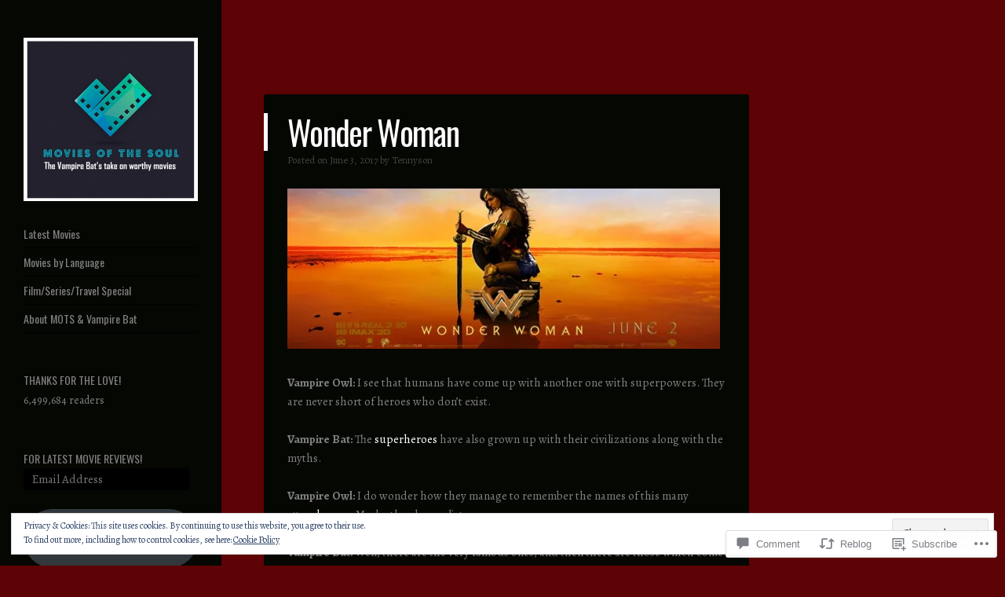

--- FILE ---
content_type: text/html; charset=UTF-8
request_url: https://moviesofthesoul.com/2017/06/03/wonder-woman/
body_size: 45043
content:
<!DOCTYPE html>
<html lang="en">
<head>
<meta charset="UTF-8" />
<meta name="viewport" content="width=device-width" />
<link rel="profile" href="http://gmpg.org/xfn/11" />
<link rel="pingback" href="https://moviesofthesoul.com/xmlrpc.php" />
<!--[if lt IE 9]>
<script src="https://s0.wp.com/wp-content/themes/pub/confit/js/html5.js?m=1347473624i" type="text/javascript"></script>
<![endif]-->

<title>Wonder Woman &#8211; Movies of the Soul</title>
<script type="text/javascript">
  WebFontConfig = {"google":{"families":["Oswald:r:latin,latin-ext","Alegreya:r,i,b,bi:latin,latin-ext"]},"api_url":"https:\/\/fonts-api.wp.com\/css"};
  (function() {
    var wf = document.createElement('script');
    wf.src = '/wp-content/plugins/custom-fonts/js/webfont.js';
    wf.type = 'text/javascript';
    wf.async = 'true';
    var s = document.getElementsByTagName('script')[0];
    s.parentNode.insertBefore(wf, s);
	})();
</script><style id="jetpack-custom-fonts-css">.wf-active .site-title{font-family:"Oswald",sans-serif;font-weight:400;font-style:normal}.wf-active body, .wf-active button, .wf-active input, .wf-active select, .wf-active textarea{font-family:"Alegreya",serif}.wf-active .page-template-page-menu-php .menu-items .entry-title{font-family:"Alegreya",serif}.wf-active #respond h3#reply-title{font-family:"Alegreya",serif}.wf-active #wrapper #content div.sharedaddy h3, .wf-active #wrapper #main div.sharedaddy h3, .wf-active #wrapper #primary div.sharedaddy h3, .wf-active #wrapper div.sharedaddy h3 #wrapper div.sharedaddy h3{font-family:"Alegreya",serif}.wf-active .main-navigation{font-style:normal;font-weight:400}.wf-active .main-navigation a{font-family:"Oswald",sans-serif;font-weight:400;font-style:normal}.wf-active .main-small-navigation a{font-family:"Oswald",sans-serif;font-weight:400;font-style:normal}.wf-active .entry-title{font-family:"Oswald",sans-serif;font-weight:400;font-style:normal}.wf-active .comment-content h1, .wf-active .comment-content h2, .wf-active .comment-content h3, .wf-active .comment-content h4, .wf-active .comment-content h5, .wf-active .comment-content h6, .wf-active .entry-content h1, .wf-active .entry-content h2, .wf-active .entry-content h3, .wf-active .entry-content h4, .wf-active .entry-content h5, .wf-active .entry-content h6{font-family:"Oswald",sans-serif;font-weight:400;font-style:normal}.wf-active .comment-content h1, .wf-active .entry-content h1{font-style:normal;font-weight:400}.wf-active .comment-content h2, .wf-active .entry-content h2{font-style:normal;font-weight:400}.wf-active .comment-content h3, .wf-active .entry-content h3{font-style:normal;font-weight:400}.wf-active .comment-content h4, .wf-active .entry-content h4{font-style:normal;font-weight:400}.wf-active .comment-content h5, .wf-active .entry-content h5{font-style:normal;font-weight:400}.wf-active .comment-content h6, .wf-active .entry-content h6{font-style:normal;font-weight:400}.wf-active .page-template-page-menu-php .menu-group-title{font-family:"Oswald",sans-serif;font-weight:400;font-style:normal}.wf-active .widget-title{font-family:"Oswald",sans-serif;font-weight:400;font-style:normal}</style>
<meta name='robots' content='max-image-preview:large' />
<meta name="google-site-verification" content="Xf4jobv92_dA-09liXhgqOlxlND_iDQGUKAuamd8qQg" />
<meta name="msvalidate.01" content="jSGfGRLZ9GDc-H_1aRH9uoWYjoo" />
<meta name="p:domain_verify" content="jSGfGRLZ9GDc-H_1aRH9uoWYjoo" />
<meta name="yandex-verification" content="666679dfea36b6b6" />

<!-- Async WordPress.com Remote Login -->
<script id="wpcom_remote_login_js">
var wpcom_remote_login_extra_auth = '';
function wpcom_remote_login_remove_dom_node_id( element_id ) {
	var dom_node = document.getElementById( element_id );
	if ( dom_node ) { dom_node.parentNode.removeChild( dom_node ); }
}
function wpcom_remote_login_remove_dom_node_classes( class_name ) {
	var dom_nodes = document.querySelectorAll( '.' + class_name );
	for ( var i = 0; i < dom_nodes.length; i++ ) {
		dom_nodes[ i ].parentNode.removeChild( dom_nodes[ i ] );
	}
}
function wpcom_remote_login_final_cleanup() {
	wpcom_remote_login_remove_dom_node_classes( "wpcom_remote_login_msg" );
	wpcom_remote_login_remove_dom_node_id( "wpcom_remote_login_key" );
	wpcom_remote_login_remove_dom_node_id( "wpcom_remote_login_validate" );
	wpcom_remote_login_remove_dom_node_id( "wpcom_remote_login_js" );
	wpcom_remote_login_remove_dom_node_id( "wpcom_request_access_iframe" );
	wpcom_remote_login_remove_dom_node_id( "wpcom_request_access_styles" );
}

// Watch for messages back from the remote login
window.addEventListener( "message", function( e ) {
	if ( e.origin === "https://r-login.wordpress.com" ) {
		var data = {};
		try {
			data = JSON.parse( e.data );
		} catch( e ) {
			wpcom_remote_login_final_cleanup();
			return;
		}

		if ( data.msg === 'LOGIN' ) {
			// Clean up the login check iframe
			wpcom_remote_login_remove_dom_node_id( "wpcom_remote_login_key" );

			var id_regex = new RegExp( /^[0-9]+$/ );
			var token_regex = new RegExp( /^.*|.*|.*$/ );
			if (
				token_regex.test( data.token )
				&& id_regex.test( data.wpcomid )
			) {
				// We have everything we need to ask for a login
				var script = document.createElement( "script" );
				script.setAttribute( "id", "wpcom_remote_login_validate" );
				script.src = '/remote-login.php?wpcom_remote_login=validate'
					+ '&wpcomid=' + data.wpcomid
					+ '&token=' + encodeURIComponent( data.token )
					+ '&host=' + window.location.protocol
					+ '//' + window.location.hostname
					+ '&postid=5123'
					+ '&is_singular=1';
				document.body.appendChild( script );
			}

			return;
		}

		// Safari ITP, not logged in, so redirect
		if ( data.msg === 'LOGIN-REDIRECT' ) {
			window.location = 'https://wordpress.com/log-in?redirect_to=' + window.location.href;
			return;
		}

		// Safari ITP, storage access failed, remove the request
		if ( data.msg === 'LOGIN-REMOVE' ) {
			var css_zap = 'html { -webkit-transition: margin-top 1s; transition: margin-top 1s; } /* 9001 */ html { margin-top: 0 !important; } * html body { margin-top: 0 !important; } @media screen and ( max-width: 782px ) { html { margin-top: 0 !important; } * html body { margin-top: 0 !important; } }';
			var style_zap = document.createElement( 'style' );
			style_zap.type = 'text/css';
			style_zap.appendChild( document.createTextNode( css_zap ) );
			document.body.appendChild( style_zap );

			var e = document.getElementById( 'wpcom_request_access_iframe' );
			e.parentNode.removeChild( e );

			document.cookie = 'wordpress_com_login_access=denied; path=/; max-age=31536000';

			return;
		}

		// Safari ITP
		if ( data.msg === 'REQUEST_ACCESS' ) {
			console.log( 'request access: safari' );

			// Check ITP iframe enable/disable knob
			if ( wpcom_remote_login_extra_auth !== 'safari_itp_iframe' ) {
				return;
			}

			// If we are in a "private window" there is no ITP.
			var private_window = false;
			try {
				var opendb = window.openDatabase( null, null, null, null );
			} catch( e ) {
				private_window = true;
			}

			if ( private_window ) {
				console.log( 'private window' );
				return;
			}

			var iframe = document.createElement( 'iframe' );
			iframe.id = 'wpcom_request_access_iframe';
			iframe.setAttribute( 'scrolling', 'no' );
			iframe.setAttribute( 'sandbox', 'allow-storage-access-by-user-activation allow-scripts allow-same-origin allow-top-navigation-by-user-activation' );
			iframe.src = 'https://r-login.wordpress.com/remote-login.php?wpcom_remote_login=request_access&origin=' + encodeURIComponent( data.origin ) + '&wpcomid=' + encodeURIComponent( data.wpcomid );

			var css = 'html { -webkit-transition: margin-top 1s; transition: margin-top 1s; } /* 9001 */ html { margin-top: 46px !important; } * html body { margin-top: 46px !important; } @media screen and ( max-width: 660px ) { html { margin-top: 71px !important; } * html body { margin-top: 71px !important; } #wpcom_request_access_iframe { display: block; height: 71px !important; } } #wpcom_request_access_iframe { border: 0px; height: 46px; position: fixed; top: 0; left: 0; width: 100%; min-width: 100%; z-index: 99999; background: #23282d; } ';

			var style = document.createElement( 'style' );
			style.type = 'text/css';
			style.id = 'wpcom_request_access_styles';
			style.appendChild( document.createTextNode( css ) );
			document.body.appendChild( style );

			document.body.appendChild( iframe );
		}

		if ( data.msg === 'DONE' ) {
			wpcom_remote_login_final_cleanup();
		}
	}
}, false );

// Inject the remote login iframe after the page has had a chance to load
// more critical resources
window.addEventListener( "DOMContentLoaded", function( e ) {
	var iframe = document.createElement( "iframe" );
	iframe.style.display = "none";
	iframe.setAttribute( "scrolling", "no" );
	iframe.setAttribute( "id", "wpcom_remote_login_key" );
	iframe.src = "https://r-login.wordpress.com/remote-login.php"
		+ "?wpcom_remote_login=key"
		+ "&origin=aHR0cHM6Ly9tb3ZpZXNvZnRoZXNvdWwuY29t"
		+ "&wpcomid=46598344"
		+ "&time=" + Math.floor( Date.now() / 1000 );
	document.body.appendChild( iframe );
}, false );
</script>
<link rel='dns-prefetch' href='//s0.wp.com' />
<link rel='dns-prefetch' href='//widgets.wp.com' />
<link rel='dns-prefetch' href='//wordpress.com' />
<link rel='dns-prefetch' href='//fonts-api.wp.com' />
<link rel="alternate" type="application/rss+xml" title="Movies of the Soul &raquo; Feed" href="https://moviesofthesoul.com/feed/" />
<link rel="alternate" type="application/rss+xml" title="Movies of the Soul &raquo; Comments Feed" href="https://moviesofthesoul.com/comments/feed/" />
<link rel="alternate" type="application/rss+xml" title="Movies of the Soul &raquo; Wonder Woman Comments Feed" href="https://moviesofthesoul.com/2017/06/03/wonder-woman/feed/" />
	<script type="text/javascript">
		/* <![CDATA[ */
		function addLoadEvent(func) {
			var oldonload = window.onload;
			if (typeof window.onload != 'function') {
				window.onload = func;
			} else {
				window.onload = function () {
					oldonload();
					func();
				}
			}
		}
		/* ]]> */
	</script>
	<link crossorigin='anonymous' rel='stylesheet' id='all-css-0-1' href='/_static/??-eJx9zN0KwjAMhuEbsgZ/5vBAvJbShtE1bYNJKLt7NxEEEQ9fku+Bzi60qlgVijkmm1IV6ClOqAJo67XlhI58B8XC5BUFRBfCfRDZwW9gRmUf8rtBrEJp0WjdPnAzouMm+lX/REoZP+6rtvd7uR3G4XQcr5fzMD8BGYBNRA==&cssminify=yes' type='text/css' media='all' />
<style id='wp-emoji-styles-inline-css'>

	img.wp-smiley, img.emoji {
		display: inline !important;
		border: none !important;
		box-shadow: none !important;
		height: 1em !important;
		width: 1em !important;
		margin: 0 0.07em !important;
		vertical-align: -0.1em !important;
		background: none !important;
		padding: 0 !important;
	}
/*# sourceURL=wp-emoji-styles-inline-css */
</style>
<link crossorigin='anonymous' rel='stylesheet' id='all-css-2-1' href='/wp-content/plugins/gutenberg-core/v22.2.0/build/styles/block-library/style.css?m=1764855221i&cssminify=yes' type='text/css' media='all' />
<style id='wp-block-library-inline-css'>
.has-text-align-justify {
	text-align:justify;
}
.has-text-align-justify{text-align:justify;}

/*# sourceURL=wp-block-library-inline-css */
</style><style id='global-styles-inline-css'>
:root{--wp--preset--aspect-ratio--square: 1;--wp--preset--aspect-ratio--4-3: 4/3;--wp--preset--aspect-ratio--3-4: 3/4;--wp--preset--aspect-ratio--3-2: 3/2;--wp--preset--aspect-ratio--2-3: 2/3;--wp--preset--aspect-ratio--16-9: 16/9;--wp--preset--aspect-ratio--9-16: 9/16;--wp--preset--color--black: #000000;--wp--preset--color--cyan-bluish-gray: #abb8c3;--wp--preset--color--white: #ffffff;--wp--preset--color--pale-pink: #f78da7;--wp--preset--color--vivid-red: #cf2e2e;--wp--preset--color--luminous-vivid-orange: #ff6900;--wp--preset--color--luminous-vivid-amber: #fcb900;--wp--preset--color--light-green-cyan: #7bdcb5;--wp--preset--color--vivid-green-cyan: #00d084;--wp--preset--color--pale-cyan-blue: #8ed1fc;--wp--preset--color--vivid-cyan-blue: #0693e3;--wp--preset--color--vivid-purple: #9b51e0;--wp--preset--gradient--vivid-cyan-blue-to-vivid-purple: linear-gradient(135deg,rgb(6,147,227) 0%,rgb(155,81,224) 100%);--wp--preset--gradient--light-green-cyan-to-vivid-green-cyan: linear-gradient(135deg,rgb(122,220,180) 0%,rgb(0,208,130) 100%);--wp--preset--gradient--luminous-vivid-amber-to-luminous-vivid-orange: linear-gradient(135deg,rgb(252,185,0) 0%,rgb(255,105,0) 100%);--wp--preset--gradient--luminous-vivid-orange-to-vivid-red: linear-gradient(135deg,rgb(255,105,0) 0%,rgb(207,46,46) 100%);--wp--preset--gradient--very-light-gray-to-cyan-bluish-gray: linear-gradient(135deg,rgb(238,238,238) 0%,rgb(169,184,195) 100%);--wp--preset--gradient--cool-to-warm-spectrum: linear-gradient(135deg,rgb(74,234,220) 0%,rgb(151,120,209) 20%,rgb(207,42,186) 40%,rgb(238,44,130) 60%,rgb(251,105,98) 80%,rgb(254,248,76) 100%);--wp--preset--gradient--blush-light-purple: linear-gradient(135deg,rgb(255,206,236) 0%,rgb(152,150,240) 100%);--wp--preset--gradient--blush-bordeaux: linear-gradient(135deg,rgb(254,205,165) 0%,rgb(254,45,45) 50%,rgb(107,0,62) 100%);--wp--preset--gradient--luminous-dusk: linear-gradient(135deg,rgb(255,203,112) 0%,rgb(199,81,192) 50%,rgb(65,88,208) 100%);--wp--preset--gradient--pale-ocean: linear-gradient(135deg,rgb(255,245,203) 0%,rgb(182,227,212) 50%,rgb(51,167,181) 100%);--wp--preset--gradient--electric-grass: linear-gradient(135deg,rgb(202,248,128) 0%,rgb(113,206,126) 100%);--wp--preset--gradient--midnight: linear-gradient(135deg,rgb(2,3,129) 0%,rgb(40,116,252) 100%);--wp--preset--font-size--small: 13px;--wp--preset--font-size--medium: 20px;--wp--preset--font-size--large: 36px;--wp--preset--font-size--x-large: 42px;--wp--preset--font-family--albert-sans: 'Albert Sans', sans-serif;--wp--preset--font-family--alegreya: Alegreya, serif;--wp--preset--font-family--arvo: Arvo, serif;--wp--preset--font-family--bodoni-moda: 'Bodoni Moda', serif;--wp--preset--font-family--bricolage-grotesque: 'Bricolage Grotesque', sans-serif;--wp--preset--font-family--cabin: Cabin, sans-serif;--wp--preset--font-family--chivo: Chivo, sans-serif;--wp--preset--font-family--commissioner: Commissioner, sans-serif;--wp--preset--font-family--cormorant: Cormorant, serif;--wp--preset--font-family--courier-prime: 'Courier Prime', monospace;--wp--preset--font-family--crimson-pro: 'Crimson Pro', serif;--wp--preset--font-family--dm-mono: 'DM Mono', monospace;--wp--preset--font-family--dm-sans: 'DM Sans', sans-serif;--wp--preset--font-family--dm-serif-display: 'DM Serif Display', serif;--wp--preset--font-family--domine: Domine, serif;--wp--preset--font-family--eb-garamond: 'EB Garamond', serif;--wp--preset--font-family--epilogue: Epilogue, sans-serif;--wp--preset--font-family--fahkwang: Fahkwang, sans-serif;--wp--preset--font-family--figtree: Figtree, sans-serif;--wp--preset--font-family--fira-sans: 'Fira Sans', sans-serif;--wp--preset--font-family--fjalla-one: 'Fjalla One', sans-serif;--wp--preset--font-family--fraunces: Fraunces, serif;--wp--preset--font-family--gabarito: Gabarito, system-ui;--wp--preset--font-family--ibm-plex-mono: 'IBM Plex Mono', monospace;--wp--preset--font-family--ibm-plex-sans: 'IBM Plex Sans', sans-serif;--wp--preset--font-family--ibarra-real-nova: 'Ibarra Real Nova', serif;--wp--preset--font-family--instrument-serif: 'Instrument Serif', serif;--wp--preset--font-family--inter: Inter, sans-serif;--wp--preset--font-family--josefin-sans: 'Josefin Sans', sans-serif;--wp--preset--font-family--jost: Jost, sans-serif;--wp--preset--font-family--libre-baskerville: 'Libre Baskerville', serif;--wp--preset--font-family--libre-franklin: 'Libre Franklin', sans-serif;--wp--preset--font-family--literata: Literata, serif;--wp--preset--font-family--lora: Lora, serif;--wp--preset--font-family--merriweather: Merriweather, serif;--wp--preset--font-family--montserrat: Montserrat, sans-serif;--wp--preset--font-family--newsreader: Newsreader, serif;--wp--preset--font-family--noto-sans-mono: 'Noto Sans Mono', sans-serif;--wp--preset--font-family--nunito: Nunito, sans-serif;--wp--preset--font-family--open-sans: 'Open Sans', sans-serif;--wp--preset--font-family--overpass: Overpass, sans-serif;--wp--preset--font-family--pt-serif: 'PT Serif', serif;--wp--preset--font-family--petrona: Petrona, serif;--wp--preset--font-family--piazzolla: Piazzolla, serif;--wp--preset--font-family--playfair-display: 'Playfair Display', serif;--wp--preset--font-family--plus-jakarta-sans: 'Plus Jakarta Sans', sans-serif;--wp--preset--font-family--poppins: Poppins, sans-serif;--wp--preset--font-family--raleway: Raleway, sans-serif;--wp--preset--font-family--roboto: Roboto, sans-serif;--wp--preset--font-family--roboto-slab: 'Roboto Slab', serif;--wp--preset--font-family--rubik: Rubik, sans-serif;--wp--preset--font-family--rufina: Rufina, serif;--wp--preset--font-family--sora: Sora, sans-serif;--wp--preset--font-family--source-sans-3: 'Source Sans 3', sans-serif;--wp--preset--font-family--source-serif-4: 'Source Serif 4', serif;--wp--preset--font-family--space-mono: 'Space Mono', monospace;--wp--preset--font-family--syne: Syne, sans-serif;--wp--preset--font-family--texturina: Texturina, serif;--wp--preset--font-family--urbanist: Urbanist, sans-serif;--wp--preset--font-family--work-sans: 'Work Sans', sans-serif;--wp--preset--spacing--20: 0.44rem;--wp--preset--spacing--30: 0.67rem;--wp--preset--spacing--40: 1rem;--wp--preset--spacing--50: 1.5rem;--wp--preset--spacing--60: 2.25rem;--wp--preset--spacing--70: 3.38rem;--wp--preset--spacing--80: 5.06rem;--wp--preset--shadow--natural: 6px 6px 9px rgba(0, 0, 0, 0.2);--wp--preset--shadow--deep: 12px 12px 50px rgba(0, 0, 0, 0.4);--wp--preset--shadow--sharp: 6px 6px 0px rgba(0, 0, 0, 0.2);--wp--preset--shadow--outlined: 6px 6px 0px -3px rgb(255, 255, 255), 6px 6px rgb(0, 0, 0);--wp--preset--shadow--crisp: 6px 6px 0px rgb(0, 0, 0);}:where(.is-layout-flex){gap: 0.5em;}:where(.is-layout-grid){gap: 0.5em;}body .is-layout-flex{display: flex;}.is-layout-flex{flex-wrap: wrap;align-items: center;}.is-layout-flex > :is(*, div){margin: 0;}body .is-layout-grid{display: grid;}.is-layout-grid > :is(*, div){margin: 0;}:where(.wp-block-columns.is-layout-flex){gap: 2em;}:where(.wp-block-columns.is-layout-grid){gap: 2em;}:where(.wp-block-post-template.is-layout-flex){gap: 1.25em;}:where(.wp-block-post-template.is-layout-grid){gap: 1.25em;}.has-black-color{color: var(--wp--preset--color--black) !important;}.has-cyan-bluish-gray-color{color: var(--wp--preset--color--cyan-bluish-gray) !important;}.has-white-color{color: var(--wp--preset--color--white) !important;}.has-pale-pink-color{color: var(--wp--preset--color--pale-pink) !important;}.has-vivid-red-color{color: var(--wp--preset--color--vivid-red) !important;}.has-luminous-vivid-orange-color{color: var(--wp--preset--color--luminous-vivid-orange) !important;}.has-luminous-vivid-amber-color{color: var(--wp--preset--color--luminous-vivid-amber) !important;}.has-light-green-cyan-color{color: var(--wp--preset--color--light-green-cyan) !important;}.has-vivid-green-cyan-color{color: var(--wp--preset--color--vivid-green-cyan) !important;}.has-pale-cyan-blue-color{color: var(--wp--preset--color--pale-cyan-blue) !important;}.has-vivid-cyan-blue-color{color: var(--wp--preset--color--vivid-cyan-blue) !important;}.has-vivid-purple-color{color: var(--wp--preset--color--vivid-purple) !important;}.has-black-background-color{background-color: var(--wp--preset--color--black) !important;}.has-cyan-bluish-gray-background-color{background-color: var(--wp--preset--color--cyan-bluish-gray) !important;}.has-white-background-color{background-color: var(--wp--preset--color--white) !important;}.has-pale-pink-background-color{background-color: var(--wp--preset--color--pale-pink) !important;}.has-vivid-red-background-color{background-color: var(--wp--preset--color--vivid-red) !important;}.has-luminous-vivid-orange-background-color{background-color: var(--wp--preset--color--luminous-vivid-orange) !important;}.has-luminous-vivid-amber-background-color{background-color: var(--wp--preset--color--luminous-vivid-amber) !important;}.has-light-green-cyan-background-color{background-color: var(--wp--preset--color--light-green-cyan) !important;}.has-vivid-green-cyan-background-color{background-color: var(--wp--preset--color--vivid-green-cyan) !important;}.has-pale-cyan-blue-background-color{background-color: var(--wp--preset--color--pale-cyan-blue) !important;}.has-vivid-cyan-blue-background-color{background-color: var(--wp--preset--color--vivid-cyan-blue) !important;}.has-vivid-purple-background-color{background-color: var(--wp--preset--color--vivid-purple) !important;}.has-black-border-color{border-color: var(--wp--preset--color--black) !important;}.has-cyan-bluish-gray-border-color{border-color: var(--wp--preset--color--cyan-bluish-gray) !important;}.has-white-border-color{border-color: var(--wp--preset--color--white) !important;}.has-pale-pink-border-color{border-color: var(--wp--preset--color--pale-pink) !important;}.has-vivid-red-border-color{border-color: var(--wp--preset--color--vivid-red) !important;}.has-luminous-vivid-orange-border-color{border-color: var(--wp--preset--color--luminous-vivid-orange) !important;}.has-luminous-vivid-amber-border-color{border-color: var(--wp--preset--color--luminous-vivid-amber) !important;}.has-light-green-cyan-border-color{border-color: var(--wp--preset--color--light-green-cyan) !important;}.has-vivid-green-cyan-border-color{border-color: var(--wp--preset--color--vivid-green-cyan) !important;}.has-pale-cyan-blue-border-color{border-color: var(--wp--preset--color--pale-cyan-blue) !important;}.has-vivid-cyan-blue-border-color{border-color: var(--wp--preset--color--vivid-cyan-blue) !important;}.has-vivid-purple-border-color{border-color: var(--wp--preset--color--vivid-purple) !important;}.has-vivid-cyan-blue-to-vivid-purple-gradient-background{background: var(--wp--preset--gradient--vivid-cyan-blue-to-vivid-purple) !important;}.has-light-green-cyan-to-vivid-green-cyan-gradient-background{background: var(--wp--preset--gradient--light-green-cyan-to-vivid-green-cyan) !important;}.has-luminous-vivid-amber-to-luminous-vivid-orange-gradient-background{background: var(--wp--preset--gradient--luminous-vivid-amber-to-luminous-vivid-orange) !important;}.has-luminous-vivid-orange-to-vivid-red-gradient-background{background: var(--wp--preset--gradient--luminous-vivid-orange-to-vivid-red) !important;}.has-very-light-gray-to-cyan-bluish-gray-gradient-background{background: var(--wp--preset--gradient--very-light-gray-to-cyan-bluish-gray) !important;}.has-cool-to-warm-spectrum-gradient-background{background: var(--wp--preset--gradient--cool-to-warm-spectrum) !important;}.has-blush-light-purple-gradient-background{background: var(--wp--preset--gradient--blush-light-purple) !important;}.has-blush-bordeaux-gradient-background{background: var(--wp--preset--gradient--blush-bordeaux) !important;}.has-luminous-dusk-gradient-background{background: var(--wp--preset--gradient--luminous-dusk) !important;}.has-pale-ocean-gradient-background{background: var(--wp--preset--gradient--pale-ocean) !important;}.has-electric-grass-gradient-background{background: var(--wp--preset--gradient--electric-grass) !important;}.has-midnight-gradient-background{background: var(--wp--preset--gradient--midnight) !important;}.has-small-font-size{font-size: var(--wp--preset--font-size--small) !important;}.has-medium-font-size{font-size: var(--wp--preset--font-size--medium) !important;}.has-large-font-size{font-size: var(--wp--preset--font-size--large) !important;}.has-x-large-font-size{font-size: var(--wp--preset--font-size--x-large) !important;}.has-albert-sans-font-family{font-family: var(--wp--preset--font-family--albert-sans) !important;}.has-alegreya-font-family{font-family: var(--wp--preset--font-family--alegreya) !important;}.has-arvo-font-family{font-family: var(--wp--preset--font-family--arvo) !important;}.has-bodoni-moda-font-family{font-family: var(--wp--preset--font-family--bodoni-moda) !important;}.has-bricolage-grotesque-font-family{font-family: var(--wp--preset--font-family--bricolage-grotesque) !important;}.has-cabin-font-family{font-family: var(--wp--preset--font-family--cabin) !important;}.has-chivo-font-family{font-family: var(--wp--preset--font-family--chivo) !important;}.has-commissioner-font-family{font-family: var(--wp--preset--font-family--commissioner) !important;}.has-cormorant-font-family{font-family: var(--wp--preset--font-family--cormorant) !important;}.has-courier-prime-font-family{font-family: var(--wp--preset--font-family--courier-prime) !important;}.has-crimson-pro-font-family{font-family: var(--wp--preset--font-family--crimson-pro) !important;}.has-dm-mono-font-family{font-family: var(--wp--preset--font-family--dm-mono) !important;}.has-dm-sans-font-family{font-family: var(--wp--preset--font-family--dm-sans) !important;}.has-dm-serif-display-font-family{font-family: var(--wp--preset--font-family--dm-serif-display) !important;}.has-domine-font-family{font-family: var(--wp--preset--font-family--domine) !important;}.has-eb-garamond-font-family{font-family: var(--wp--preset--font-family--eb-garamond) !important;}.has-epilogue-font-family{font-family: var(--wp--preset--font-family--epilogue) !important;}.has-fahkwang-font-family{font-family: var(--wp--preset--font-family--fahkwang) !important;}.has-figtree-font-family{font-family: var(--wp--preset--font-family--figtree) !important;}.has-fira-sans-font-family{font-family: var(--wp--preset--font-family--fira-sans) !important;}.has-fjalla-one-font-family{font-family: var(--wp--preset--font-family--fjalla-one) !important;}.has-fraunces-font-family{font-family: var(--wp--preset--font-family--fraunces) !important;}.has-gabarito-font-family{font-family: var(--wp--preset--font-family--gabarito) !important;}.has-ibm-plex-mono-font-family{font-family: var(--wp--preset--font-family--ibm-plex-mono) !important;}.has-ibm-plex-sans-font-family{font-family: var(--wp--preset--font-family--ibm-plex-sans) !important;}.has-ibarra-real-nova-font-family{font-family: var(--wp--preset--font-family--ibarra-real-nova) !important;}.has-instrument-serif-font-family{font-family: var(--wp--preset--font-family--instrument-serif) !important;}.has-inter-font-family{font-family: var(--wp--preset--font-family--inter) !important;}.has-josefin-sans-font-family{font-family: var(--wp--preset--font-family--josefin-sans) !important;}.has-jost-font-family{font-family: var(--wp--preset--font-family--jost) !important;}.has-libre-baskerville-font-family{font-family: var(--wp--preset--font-family--libre-baskerville) !important;}.has-libre-franklin-font-family{font-family: var(--wp--preset--font-family--libre-franklin) !important;}.has-literata-font-family{font-family: var(--wp--preset--font-family--literata) !important;}.has-lora-font-family{font-family: var(--wp--preset--font-family--lora) !important;}.has-merriweather-font-family{font-family: var(--wp--preset--font-family--merriweather) !important;}.has-montserrat-font-family{font-family: var(--wp--preset--font-family--montserrat) !important;}.has-newsreader-font-family{font-family: var(--wp--preset--font-family--newsreader) !important;}.has-noto-sans-mono-font-family{font-family: var(--wp--preset--font-family--noto-sans-mono) !important;}.has-nunito-font-family{font-family: var(--wp--preset--font-family--nunito) !important;}.has-open-sans-font-family{font-family: var(--wp--preset--font-family--open-sans) !important;}.has-overpass-font-family{font-family: var(--wp--preset--font-family--overpass) !important;}.has-pt-serif-font-family{font-family: var(--wp--preset--font-family--pt-serif) !important;}.has-petrona-font-family{font-family: var(--wp--preset--font-family--petrona) !important;}.has-piazzolla-font-family{font-family: var(--wp--preset--font-family--piazzolla) !important;}.has-playfair-display-font-family{font-family: var(--wp--preset--font-family--playfair-display) !important;}.has-plus-jakarta-sans-font-family{font-family: var(--wp--preset--font-family--plus-jakarta-sans) !important;}.has-poppins-font-family{font-family: var(--wp--preset--font-family--poppins) !important;}.has-raleway-font-family{font-family: var(--wp--preset--font-family--raleway) !important;}.has-roboto-font-family{font-family: var(--wp--preset--font-family--roboto) !important;}.has-roboto-slab-font-family{font-family: var(--wp--preset--font-family--roboto-slab) !important;}.has-rubik-font-family{font-family: var(--wp--preset--font-family--rubik) !important;}.has-rufina-font-family{font-family: var(--wp--preset--font-family--rufina) !important;}.has-sora-font-family{font-family: var(--wp--preset--font-family--sora) !important;}.has-source-sans-3-font-family{font-family: var(--wp--preset--font-family--source-sans-3) !important;}.has-source-serif-4-font-family{font-family: var(--wp--preset--font-family--source-serif-4) !important;}.has-space-mono-font-family{font-family: var(--wp--preset--font-family--space-mono) !important;}.has-syne-font-family{font-family: var(--wp--preset--font-family--syne) !important;}.has-texturina-font-family{font-family: var(--wp--preset--font-family--texturina) !important;}.has-urbanist-font-family{font-family: var(--wp--preset--font-family--urbanist) !important;}.has-work-sans-font-family{font-family: var(--wp--preset--font-family--work-sans) !important;}
/*# sourceURL=global-styles-inline-css */
</style>

<style id='classic-theme-styles-inline-css'>
/*! This file is auto-generated */
.wp-block-button__link{color:#fff;background-color:#32373c;border-radius:9999px;box-shadow:none;text-decoration:none;padding:calc(.667em + 2px) calc(1.333em + 2px);font-size:1.125em}.wp-block-file__button{background:#32373c;color:#fff;text-decoration:none}
/*# sourceURL=/wp-includes/css/classic-themes.min.css */
</style>
<link crossorigin='anonymous' rel='stylesheet' id='all-css-4-1' href='/_static/??-eJx9j9sOwjAIhl/ISjTzdGF8FNMD0c7RNYVuPr4sy27U7IbADx8/wJiN75NgEqBqclcfMTH4vqDqlK2AThCGaLFD0rGtZ97Af2yM4YGiOC+5EXyvI1ltjHO5ILPRSLGSkad68RrXomTrX0alecXcAK5p6d0HTKEvYKv0ZEWi/6GAiwdXYxdgwOLUWcXpS/6up1tudN2djud9c2maQ/sBK5V29A==&cssminify=yes' type='text/css' media='all' />
<link rel='stylesheet' id='verbum-gutenberg-css-css' href='https://widgets.wp.com/verbum-block-editor/block-editor.css?ver=1738686361' media='all' />
<link crossorigin='anonymous' rel='stylesheet' id='all-css-6-1' href='/_static/??/wp-content/mu-plugins/comment-likes/css/comment-likes.css,/i/noticons/noticons.css,/wp-content/themes/pub/confit/style.css?m=1745262393j&cssminify=yes' type='text/css' media='all' />
<link rel='stylesheet' id='confit-font-muli-css' href='https://fonts-api.wp.com/css?family=Muli:300,400,300italic,400italic' media='all' />
<link rel='stylesheet' id='confit-font-enriqueta-css' href='https://fonts-api.wp.com/css?family=Enriqueta:400,700&#038;subset=latin,latin-ext' media='all' />
<link crossorigin='anonymous' rel='stylesheet' id='all-css-10-1' href='/wp-content/themes/pub/confit/inc/style-wpcom.css?m=1486059132i&cssminify=yes' type='text/css' media='all' />
<style id='jetpack_facebook_likebox-inline-css'>
.widget_facebook_likebox {
	overflow: hidden;
}

/*# sourceURL=/wp-content/mu-plugins/jetpack-plugin/sun/modules/widgets/facebook-likebox/style.css */
</style>
<link crossorigin='anonymous' rel='stylesheet' id='all-css-12-1' href='/_static/??-eJzTLy/QTc7PK0nNK9HPLdUtyClNz8wr1i9KTcrJTwcy0/WTi5G5ekCujj52Temp+bo5+cmJJZn5eSgc3bScxMwikFb7XFtDE1NLExMLc0OTLACohS2q&cssminify=yes' type='text/css' media='all' />
<link crossorigin='anonymous' rel='stylesheet' id='print-css-13-1' href='/wp-content/mu-plugins/global-print/global-print.css?m=1465851035i&cssminify=yes' type='text/css' media='print' />
<style id='jetpack-global-styles-frontend-style-inline-css'>
:root { --font-headings: unset; --font-base: unset; --font-headings-default: -apple-system,BlinkMacSystemFont,"Segoe UI",Roboto,Oxygen-Sans,Ubuntu,Cantarell,"Helvetica Neue",sans-serif; --font-base-default: -apple-system,BlinkMacSystemFont,"Segoe UI",Roboto,Oxygen-Sans,Ubuntu,Cantarell,"Helvetica Neue",sans-serif;}
/*# sourceURL=jetpack-global-styles-frontend-style-inline-css */
</style>
<link crossorigin='anonymous' rel='stylesheet' id='all-css-16-1' href='/_static/??-eJyNjcEKwjAQRH/IuKitxYP4KRKzIdm62YRuQvHvrdKLCOLtDcy8gbkYl6V6qZCaKdwCicLoa7HuvmbQJpAyNvYKGu3k0SI+3kgStk51A3+LriQONDuybDiHrB/hS1ajT8tt7CBwvln+9TYTBl8VlsrKJkyExgoaJq2v7SWdd0N/2A+nY9ePT815Xvc=&cssminify=yes' type='text/css' media='all' />
<script type="text/javascript" id="jetpack_related-posts-js-extra">
/* <![CDATA[ */
var related_posts_js_options = {"post_heading":"h4"};
//# sourceURL=jetpack_related-posts-js-extra
/* ]]> */
</script>
<script type="text/javascript" id="wpcom-actionbar-placeholder-js-extra">
/* <![CDATA[ */
var actionbardata = {"siteID":"46598344","postID":"5123","siteURL":"https://moviesofthesoul.com","xhrURL":"https://moviesofthesoul.com/wp-admin/admin-ajax.php","nonce":"bf8850f560","isLoggedIn":"","statusMessage":"","subsEmailDefault":"instantly","proxyScriptUrl":"https://s0.wp.com/wp-content/js/wpcom-proxy-request.js?m=1513050504i&amp;ver=20211021","shortlink":"https://wp.me/p39wmc-1kD","i18n":{"followedText":"New posts from this site will now appear in your \u003Ca href=\"https://wordpress.com/reader\"\u003EReader\u003C/a\u003E","foldBar":"Collapse this bar","unfoldBar":"Expand this bar","shortLinkCopied":"Shortlink copied to clipboard."}};
//# sourceURL=wpcom-actionbar-placeholder-js-extra
/* ]]> */
</script>
<script type="text/javascript" id="jetpack-mu-wpcom-settings-js-before">
/* <![CDATA[ */
var JETPACK_MU_WPCOM_SETTINGS = {"assetsUrl":"https://s0.wp.com/wp-content/mu-plugins/jetpack-mu-wpcom-plugin/sun/jetpack_vendor/automattic/jetpack-mu-wpcom/src/build/"};
//# sourceURL=jetpack-mu-wpcom-settings-js-before
/* ]]> */
</script>
<script crossorigin='anonymous' type='text/javascript'  src='/_static/??-eJx1j1EKwjAQRC/kdq1Q2h/xKFKTEBKTTcwm1t7eFKtU0K9hmOENg1MEESgryugLRFe0IUarchzFdfXIhfBsSOClGCcxKTdmJSEGzvztGm+osbzDDdfWjssQU3jM76zCXJGKl9DeikrzKlvA3xJ4o1Md/bV2cUF/fkwhyVEyCDcyv0DCR7wfFgEKBFrGVBEnf2z7rtu3bT8M9gk9l2bI'></script>
<script type="text/javascript" id="rlt-proxy-js-after">
/* <![CDATA[ */
	rltInitialize( {"token":null,"iframeOrigins":["https:\/\/widgets.wp.com"]} );
//# sourceURL=rlt-proxy-js-after
/* ]]> */
</script>
<link rel="EditURI" type="application/rsd+xml" title="RSD" href="https://moviesofthesoul.wordpress.com/xmlrpc.php?rsd" />
<meta name="generator" content="WordPress.com" />
<link rel="canonical" href="https://moviesofthesoul.com/2017/06/03/wonder-woman/" />
<link rel='shortlink' href='https://wp.me/p39wmc-1kD' />
<link rel="alternate" type="application/json+oembed" href="https://public-api.wordpress.com/oembed/?format=json&amp;url=https%3A%2F%2Fmoviesofthesoul.com%2F2017%2F06%2F03%2Fwonder-woman%2F&amp;for=wpcom-auto-discovery" /><link rel="alternate" type="application/xml+oembed" href="https://public-api.wordpress.com/oembed/?format=xml&amp;url=https%3A%2F%2Fmoviesofthesoul.com%2F2017%2F06%2F03%2Fwonder-woman%2F&amp;for=wpcom-auto-discovery" />
<!-- Jetpack Open Graph Tags -->
<meta property="og:type" content="article" />
<meta property="og:title" content="Wonder Woman" />
<meta property="og:url" content="https://moviesofthesoul.com/2017/06/03/wonder-woman/" />
<meta property="og:description" content="Vampire Owl: I see that humans have come up with another one with superpowers. They are never short of heroes who don&#8217;t exist. Vampire Bat: The superheroes have also grown up with their civil…" />
<meta property="article:published_time" content="2017-06-03T11:56:50+00:00" />
<meta property="article:modified_time" content="2017-06-08T05:19:34+00:00" />
<meta property="og:site_name" content="Movies of the Soul" />
<meta property="og:image" content="https://moviesofthesoul.com/wp-content/uploads/2017/06/wonderwoman-2.jpg" />
<meta property="og:image:width" content="640" />
<meta property="og:image:height" content="237" />
<meta property="og:image:alt" content="" />
<meta property="og:locale" content="en_US" />
<meta property="article:publisher" content="https://www.facebook.com/WordPresscom" />
<meta name="twitter:creator" content="@tennysontea" />
<meta name="twitter:site" content="@tennysontea" />
<meta name="twitter:text:title" content="Wonder Woman" />
<meta name="twitter:image" content="https://moviesofthesoul.com/wp-content/uploads/2017/06/wonderwoman-2.jpg?w=640" />
<meta name="twitter:card" content="summary_large_image" />

<!-- End Jetpack Open Graph Tags -->
<link rel='openid.server' href='https://moviesofthesoul.com/?openidserver=1' />
<link rel='openid.delegate' href='https://moviesofthesoul.com/' />
<link rel="search" type="application/opensearchdescription+xml" href="https://moviesofthesoul.com/osd.xml" title="Movies of the Soul" />
<link rel="search" type="application/opensearchdescription+xml" href="https://s1.wp.com/opensearch.xml" title="WordPress.com" />
<meta name="theme-color" content="#5d0205" />
		<style type="text/css">
			.recentcomments a {
				display: inline !important;
				padding: 0 !important;
				margin: 0 !important;
			}

			table.recentcommentsavatartop img.avatar, table.recentcommentsavatarend img.avatar {
				border: 0px;
				margin: 0;
			}

			table.recentcommentsavatartop a, table.recentcommentsavatarend a {
				border: 0px !important;
				background-color: transparent !important;
			}

			td.recentcommentsavatarend, td.recentcommentsavatartop {
				padding: 0px 0px 1px 0px;
				margin: 0px;
			}

			td.recentcommentstextend {
				border: none !important;
				padding: 0px 0px 2px 10px;
			}

			.rtl td.recentcommentstextend {
				padding: 0px 10px 2px 0px;
			}

			td.recentcommentstexttop {
				border: none;
				padding: 0px 0px 0px 10px;
			}

			.rtl td.recentcommentstexttop {
				padding: 0px 10px 0px 0px;
			}
		</style>
		<meta name="description" content="Vampire Owl: I see that humans have come up with another one with superpowers. They are never short of heroes who don&#039;t exist. Vampire Bat: The superheroes have also grown up with their civilizations along with the myths. Vampire Owl: I do wonder how they manage to remember the names of this many superheroes. Maybe&hellip;" />
	<style type="text/css">
			.site-title,
		.site-description {
			position: absolute !important;
			clip: rect(1px 1px 1px 1px); /* IE6, IE7 */
			clip: rect(1px, 1px, 1px, 1px);
		}
		</style>
	<style type="text/css" id="custom-background-css">
	body.custom-background { background-color: #5d0205; }
	</style>
		<script type="text/javascript">

			window.doNotSellCallback = function() {

				var linkElements = [
					'a[href="https://wordpress.com/?ref=footer_blog"]',
					'a[href="https://wordpress.com/?ref=footer_website"]',
					'a[href="https://wordpress.com/?ref=vertical_footer"]',
					'a[href^="https://wordpress.com/?ref=footer_segment_"]',
				].join(',');

				var dnsLink = document.createElement( 'a' );
				dnsLink.href = 'https://wordpress.com/advertising-program-optout/';
				dnsLink.classList.add( 'do-not-sell-link' );
				dnsLink.rel = 'nofollow';
				dnsLink.style.marginLeft = '0.5em';
				dnsLink.textContent = 'Do Not Sell or Share My Personal Information';

				var creditLinks = document.querySelectorAll( linkElements );

				if ( 0 === creditLinks.length ) {
					return false;
				}

				Array.prototype.forEach.call( creditLinks, function( el ) {
					el.insertAdjacentElement( 'afterend', dnsLink );
				});

				return true;
			};

		</script>
		<style type="text/css" id="custom-colors-css">	.site-description,
	.entry-header .entry-meta,
	.entry-content blockquote,
	.comment-content blockquote,
	.comment-meta a {
		opacity: 0.5;
	}
	@media screen and ( min-width: 768px ) and ( min-device-width: 769px ) {
		#masthead,
		#secondary {
			background-color: transparent !important;
		}
	}
body { background-color: #5d0205;}
#page:before { background-color: #000804;}
#page:before { background-color: rgba( 0, 8, 4, 0.95 );}
.site-footer { background-color: #000804;}
.site-footer { background-color: rgba( 0, 8, 4, 0.95 );}
.main-navigation ul ul { background-color: #000804;}
.main-navigation ul ul { background-color: rgba( 0, 8, 4, 0.95 );}
.site-content article { background-color: #000804;}
.site-content article { background-color: rgba( 0, 8, 4, 0.95 );}
.archive-header,.page-header,.single .menu-group-header { background-color: #000804;}
.archive-header,.page-header,.single .menu-group-header { background-color: rgba( 0, 8, 4, 0.95 );}
.page-template-page-menu-php .menu-items { background-color: #000804;}
.page-template-page-menu-php .menu-items { background-color: rgba( 0, 8, 4, 0.95 );}
.menu-labels span { color: #000804;}
.pdf-menu a { color: #000804;}
.site-content .site-navigation { background-color: #000804;}
.site-content .site-navigation { background-color: rgba( 0, 8, 4, 0.95 );}
.comments-area { background-color: #000804;}
.comments-area { background-color: rgba( 0, 8, 4, 0.95 );}
.comment-author span { background-color: #000804;}
#infinite-handle span { background-color: #000804;}
#infinite-handle span { background-color: rgba( 0, 8, 4, 0.95 );}
#masthead { background-color: #000804;}
#masthead { background-color: rgba( 0, 8, 4, 0.95 );}
#secondary { background-color: #000804;}
#secondary { background-color: rgba( 0, 8, 4, 0.95 );}
button, html input[type="button"], input[type="reset"], input[type="submit"] { color: #000804;}
button, html input[type="button"], input[type="reset"], input[type="submit"] { color: rgba( 0, 8, 4, 0.95 );}
input[type=text], input[type=email], input[type=password], textarea { background-color: #000000;}
input[type=text], input[type=email], input[type=password], textarea { border-color: #000000;}
hr { background-color: #000000;}
.main-navigation li { border-color: #000000;}
.entry-content pre, .comment-content pre { border-color: #000000;}
.entry-content abbr, .comment-content abbr, .entry-content dfn, .comment-content dfn, .entry-content acronym, .comment-content acronym { border-color: #000000;}
.entry-content table, .comment-content table,.entry-content td, .comment-content td { border-color: #000000;}
.page-template-page-menu-php .menu-items article { border-color: #000000;}
.wp-caption { border-color: #000000;}
.widget_calendar #wp-calendar, .widget_calendar #wp-calendar thead th, .widget_calendar #wp-calendar tbody td, .widget_calendar #wp-calendar tfoot td#next { border-color: #000000;}
.entry-content div.sharedaddy div.sd-block { border-color: #000000;}
.main-small-navigation { border-color: #000000;}
body, button, input, select, textarea { color: #7F7F7F;}
.main-navigation a, .main-small-navigation a,.main-navigation a:visited, .main-small-navigation a:visited { color: #7F7F7F;}
.page-template-page-menu-php .menu-items .entry-title { color: #7F7F7F;}
.widget-title a { color: #7F7F7F;}
input[type=text], input[type=email], input[type=password], textarea { color: #7F7F7F;}
.site-description { color: #7F7F7F;}
.entry-meta { color: #7F7F7F;}
.entry-header .entry-meta a { color: #7F7F7F;}
.entry-content blockquote, .comment-content blockquote { color: #7F7F7F;}
.comment-meta a { color: #7F7F7F;}
a { color: #FFFFFF;}
a:visited { color: #FFFFFF;}
button, html input[type="button"], input[type="reset"], input[type="submit"] { background-color: #FFFFFF;}
.main-navigation a:hover,.main-navigation .current_page_item > a,.main-navigation .current_page_ancestor > a,.main-navigation .current-menu-item > a,.main-navigation .current-menu-ancestor > a { color: #FFFFFF;}
.main-navigation .current_page_item > a:visited,.main-navigation .current_page_ancestor > a:visited,.main-navigation .current-menu-item > a:visited,.main-navigation .current-menu-ancestor > a:visited { color: #FFFFFF;}
.entry-title { color: #FFFFFF;}
.entry-title { border-color: #FFFFFF;}
.page-template-page-menu-php .menu-group-title { color: #FFFFFF;}
.menu-labels span { background-color: #FFFFFF;}
.pdf-menu a { background-color: #FFFFFF;}
.bypostauthor > article .comment-author span { background-color: #FFFFFF;}
.widget_flickr #flickr_badge_uber_wrapper a { color: #FFFFFF;}
#infinite-handle span { color: #FFFFFF;}
#infinite-handle span:before { color: #FFFFFF;}
.entry-content blockquote p, .comment-content blockquote p { border-color: #FFFFFF;}
a:hover,a:focus,a:active { color: #9E1F00;}
button:hover, html input[type="button"]:hover, input[type="reset"]:hover, input[type="submit"]:hover, button:focus, html input[type="button"]:focus, input[type="reset"]:focus, input[type="submit"]:focus, button:active, html input[type="button"]:active, input[type="reset"]:active, input[type="submit"]:active { background-color: #9E1F00;}
.site-title a:hover { color: #9E1F00;}
.entry-header .entry-meta a:hover { color: #9E1F00;}
.entry-title a:hover { color: #9E1F00;}
.pdf-menu a:hover { background-color: #9E1F00;}
.widget_flickr #flickr_badge_uber_wrapper a:hover { color: #9E1F00;}
#infinite-handle span:hover,#infinite-handle span:hover:before { color: #9E1F00;}
</style>
<link rel="icon" href="https://moviesofthesoul.com/wp-content/uploads/2018/08/tenny-logo_logo.jpg?w=32" sizes="32x32" />
<link rel="icon" href="https://moviesofthesoul.com/wp-content/uploads/2018/08/tenny-logo_logo.jpg?w=192" sizes="192x192" />
<link rel="apple-touch-icon" href="https://moviesofthesoul.com/wp-content/uploads/2018/08/tenny-logo_logo.jpg?w=180" />
<meta name="msapplication-TileImage" content="https://moviesofthesoul.com/wp-content/uploads/2018/08/tenny-logo_logo.jpg?w=270" />
<script type="text/javascript">
	window.google_analytics_uacct = "UA-52447-2";
</script>

<script type="text/javascript">
	var _gaq = _gaq || [];
	_gaq.push(['_setAccount', 'UA-52447-2']);
	_gaq.push(['_gat._anonymizeIp']);
	_gaq.push(['_setDomainName', 'none']);
	_gaq.push(['_setAllowLinker', true]);
	_gaq.push(['_initData']);
	_gaq.push(['_trackPageview']);

	(function() {
		var ga = document.createElement('script'); ga.type = 'text/javascript'; ga.async = true;
		ga.src = ('https:' == document.location.protocol ? 'https://ssl' : 'http://www') + '.google-analytics.com/ga.js';
		(document.getElementsByTagName('head')[0] || document.getElementsByTagName('body')[0]).appendChild(ga);
	})();
</script>
<link crossorigin='anonymous' rel='stylesheet' id='all-css-0-3' href='/_static/??-eJyljtsKwjAQRH/IuNQL6oP4KdImS9k2yS7ZhODfW6wXfPPyNmcYDgNVjOWYMWYIxYgvPUWFAbO0drwzaIlwpmih82xHBa0kmJZWdQEfCwK74lHBtomLon9uHsWXvvlQIe8m7NQmkkw8bd9oGSj+eLSS6zErZBYjrFPSfPH4p61ycpJQ9eY0c/0yn8Kx2W3Xh32zaVbDFXDsngY=&cssminify=yes' type='text/css' media='all' />
</head>

<body class="wp-singular post-template-default single single-post postid-5123 single-format-standard custom-background wp-custom-logo wp-theme-pubconfit customizer-styles-applied jetpack-reblog-enabled has-site-logo">

<div id="wrapper">
	<div id="page" class="hfeed site">
				<header id="masthead" class="site-header" role="banner">

			
			<a href="https://moviesofthesoul.com/" class="site-logo-link" rel="home" itemprop="url"><img width="444" height="416" src="https://moviesofthesoul.com/wp-content/uploads/2020/07/editlogo-copy.jpg?w=444" class="site-logo attachment-confit-logo" alt="Movies of the Soul" decoding="async" data-size="confit-logo" itemprop="logo" srcset="https://moviesofthesoul.com/wp-content/uploads/2020/07/editlogo-copy.jpg?w=444 444w, https://moviesofthesoul.com/wp-content/uploads/2020/07/editlogo-copy.jpg?w=888 888w, https://moviesofthesoul.com/wp-content/uploads/2020/07/editlogo-copy.jpg?w=150 150w, https://moviesofthesoul.com/wp-content/uploads/2020/07/editlogo-copy.jpg?w=300 300w, https://moviesofthesoul.com/wp-content/uploads/2020/07/editlogo-copy.jpg?w=768 768w" sizes="(max-width: 444px) 100vw, 444px" data-attachment-id="8353" data-permalink="https://moviesofthesoul.com/abstract_realistic_camera_logo3-4/" data-orig-file="https://moviesofthesoul.com/wp-content/uploads/2020/07/editlogo-copy.jpg" data-orig-size="2483,2325" data-comments-opened="1" data-image-meta="{&quot;aperture&quot;:&quot;0&quot;,&quot;credit&quot;:&quot;&quot;,&quot;camera&quot;:&quot;&quot;,&quot;caption&quot;:&quot;&quot;,&quot;created_timestamp&quot;:&quot;0&quot;,&quot;copyright&quot;:&quot;&quot;,&quot;focal_length&quot;:&quot;0&quot;,&quot;iso&quot;:&quot;0&quot;,&quot;shutter_speed&quot;:&quot;0&quot;,&quot;title&quot;:&quot;Abstract_Realistic_Camera_Logo3&quot;,&quot;orientation&quot;:&quot;1&quot;}" data-image-title="Abstract_Realistic_Camera_Logo3" data-image-description="" data-image-caption="" data-medium-file="https://moviesofthesoul.com/wp-content/uploads/2020/07/editlogo-copy.jpg?w=300" data-large-file="https://moviesofthesoul.com/wp-content/uploads/2020/07/editlogo-copy.jpg?w=1024" /></a>
			<hgroup>
				<h1 class="site-title"><a href="https://moviesofthesoul.com/" title="Movies of the Soul" rel="home">Movies of the Soul</a></h1>
				<h2 class="site-description">Vampire Bat reviews worthy movies</h2>
			</hgroup>

			<nav role="navigation" class="site-navigation main-navigation">
				<h1 class="assistive-text">Navigation</h1>
				<div class="assistive-text skip-link"><a href="#content" title="Skip to content">Skip to content</a></div>

				<div class="menu-links-container"><ul id="menu-links" class="menu"><li id="menu-item-5737" class="menu-item menu-item-type-post_type menu-item-object-page menu-item-has-children menu-item-5737"><a href="https://moviesofthesoul.com/latest/">Latest Movies</a>
<ul class="sub-menu">
	<li id="menu-item-261" class="menu-item menu-item-type-custom menu-item-object-custom menu-item-261"><a href="https://moviesofthesoul.wordpress.com/latest-movie-reviews/">New Movie Reviews</a></li>
	<li id="menu-item-367" class="menu-item menu-item-type-custom menu-item-object-custom menu-item-367"><a href="https://moviesofthesoul.wordpress.com/latest-movie-ratings/">New Movie Ratings</a></li>
</ul>
</li>
<li id="menu-item-8428" class="menu-item menu-item-type-post_type menu-item-object-page menu-item-has-children menu-item-8428"><a href="https://moviesofthesoul.com/menu/">Movies by Language</a>
<ul class="sub-menu">
	<li id="menu-item-8421" class="menu-item menu-item-type-taxonomy menu-item-object-category current-post-ancestor current-menu-parent current-post-parent menu-item-8421"><a href="https://moviesofthesoul.com/category/english/">English</a></li>
	<li id="menu-item-8423" class="menu-item menu-item-type-taxonomy menu-item-object-category menu-item-8423"><a href="https://moviesofthesoul.com/category/malayalam/">Malayalam</a></li>
	<li id="menu-item-8422" class="menu-item menu-item-type-taxonomy menu-item-object-category menu-item-8422"><a href="https://moviesofthesoul.com/category/hindi/">Hindi</a></li>
	<li id="menu-item-8424" class="menu-item menu-item-type-taxonomy menu-item-object-category menu-item-8424"><a href="https://moviesofthesoul.com/category/tamil/">Tamil</a></li>
	<li id="menu-item-8420" class="menu-item menu-item-type-taxonomy menu-item-object-category menu-item-8420"><a href="https://moviesofthesoul.com/category/bengali/">Bengali</a></li>
	<li id="menu-item-9869" class="menu-item menu-item-type-taxonomy menu-item-object-category menu-item-9869"><a href="https://moviesofthesoul.com/category/telugu/">Telugu</a></li>
	<li id="menu-item-8482" class="menu-item menu-item-type-taxonomy menu-item-object-category menu-item-8482"><a href="https://moviesofthesoul.com/category/kannada/">Kannada</a></li>
	<li id="menu-item-10019" class="menu-item menu-item-type-taxonomy menu-item-object-category menu-item-10019"><a href="https://moviesofthesoul.com/category/marathi/">Marathi</a></li>
	<li id="menu-item-8405" class="menu-item menu-item-type-taxonomy menu-item-object-category menu-item-has-children menu-item-8405"><a href="https://moviesofthesoul.com/category/foreign/">Foreign Languages</a>
	<ul class="sub-menu">
		<li id="menu-item-8446" class="menu-item menu-item-type-post_type menu-item-object-page menu-item-has-children menu-item-8446"><a href="https://moviesofthesoul.com/eastern-european/">Eastern European Languages</a>
		<ul class="sub-menu">
			<li id="menu-item-8417" class="menu-item menu-item-type-taxonomy menu-item-object-category menu-item-8417"><a href="https://moviesofthesoul.com/category/foreign/russian/">Russian</a></li>
			<li id="menu-item-8416" class="menu-item menu-item-type-taxonomy menu-item-object-category menu-item-8416"><a href="https://moviesofthesoul.com/category/foreign/romanian/">Romanian</a></li>
			<li id="menu-item-8414" class="menu-item menu-item-type-taxonomy menu-item-object-category menu-item-8414"><a href="https://moviesofthesoul.com/category/foreign/polish/">Polish</a></li>
			<li id="menu-item-8418" class="menu-item menu-item-type-taxonomy menu-item-object-category menu-item-8418"><a href="https://moviesofthesoul.com/category/foreign/serbian/">Serbian</a></li>
			<li id="menu-item-8437" class="menu-item menu-item-type-taxonomy menu-item-object-category menu-item-8437"><a href="https://moviesofthesoul.com/category/foreign/ukrainian/">Ukrainian</a></li>
		</ul>
</li>
		<li id="menu-item-8435" class="menu-item menu-item-type-post_type menu-item-object-page menu-item-has-children menu-item-8435"><a href="https://moviesofthesoul.com/european-languages/">Western European Languages</a>
		<ul class="sub-menu">
			<li id="menu-item-8408" class="menu-item menu-item-type-taxonomy menu-item-object-category menu-item-8408"><a href="https://moviesofthesoul.com/category/foreign/french/">French</a></li>
			<li id="menu-item-8419" class="menu-item menu-item-type-taxonomy menu-item-object-category menu-item-8419"><a href="https://moviesofthesoul.com/category/foreign/spanish/">Spanish</a></li>
			<li id="menu-item-8410" class="menu-item menu-item-type-taxonomy menu-item-object-category menu-item-8410"><a href="https://moviesofthesoul.com/category/foreign/italian/">Italian</a></li>
			<li id="menu-item-8409" class="menu-item menu-item-type-taxonomy menu-item-object-category menu-item-8409"><a href="https://moviesofthesoul.com/category/foreign/german/">German</a></li>
			<li id="menu-item-8413" class="menu-item menu-item-type-taxonomy menu-item-object-category menu-item-8413"><a href="https://moviesofthesoul.com/category/foreign/latin/">Latin</a></li>
			<li id="menu-item-8415" class="menu-item menu-item-type-taxonomy menu-item-object-category menu-item-8415"><a href="https://moviesofthesoul.com/category/foreign/portuguese/">Portuguese</a></li>
			<li id="menu-item-8407" class="menu-item menu-item-type-taxonomy menu-item-object-category menu-item-8407"><a href="https://moviesofthesoul.com/category/foreign/dutch/">Dutch</a></li>
		</ul>
</li>
		<li id="menu-item-8522" class="menu-item menu-item-type-post_type menu-item-object-page menu-item-has-children menu-item-8522"><a href="https://moviesofthesoul.com/n-european/">Northern European Languages</a>
		<ul class="sub-menu">
			<li id="menu-item-8523" class="menu-item menu-item-type-taxonomy menu-item-object-category menu-item-8523"><a href="https://moviesofthesoul.com/category/foreign/norwegian/">Norwegian</a></li>
			<li id="menu-item-11246" class="menu-item menu-item-type-taxonomy menu-item-object-category menu-item-11246"><a href="https://moviesofthesoul.com/category/foreign/swedish/">Swedish</a></li>
			<li id="menu-item-11259" class="menu-item menu-item-type-taxonomy menu-item-object-category menu-item-11259"><a href="https://moviesofthesoul.com/category/foreign/icelandic/">Icelandic</a></li>
			<li id="menu-item-12382" class="menu-item menu-item-type-taxonomy menu-item-object-category menu-item-12382"><a href="https://moviesofthesoul.com/category/foreign/danish/">Danish</a></li>
		</ul>
</li>
		<li id="menu-item-8436" class="menu-item menu-item-type-post_type menu-item-object-page menu-item-has-children menu-item-8436"><a href="https://moviesofthesoul.com/asian-languages/">East Asian Languages</a>
		<ul class="sub-menu">
			<li id="menu-item-8412" class="menu-item menu-item-type-taxonomy menu-item-object-category menu-item-8412"><a href="https://moviesofthesoul.com/category/foreign/korean/">Korean</a></li>
			<li id="menu-item-8411" class="menu-item menu-item-type-taxonomy menu-item-object-category menu-item-8411"><a href="https://moviesofthesoul.com/category/foreign/japanese/">Japanese</a></li>
			<li id="menu-item-8438" class="menu-item menu-item-type-taxonomy menu-item-object-category menu-item-8438"><a href="https://moviesofthesoul.com/category/foreign/vietnamese/">Vietnamese</a></li>
			<li id="menu-item-10302" class="menu-item menu-item-type-taxonomy menu-item-object-category menu-item-10302"><a href="https://moviesofthesoul.com/category/foreign/thai/">Thai</a></li>
			<li id="menu-item-8497" class="menu-item menu-item-type-taxonomy menu-item-object-category menu-item-8497"><a href="https://moviesofthesoul.com/category/foreign/indonesian/">Indonesian</a></li>
			<li id="menu-item-8406" class="menu-item menu-item-type-taxonomy menu-item-object-category menu-item-8406"><a href="https://moviesofthesoul.com/category/foreign/chinese/">Chinese</a></li>
			<li id="menu-item-15381" class="menu-item menu-item-type-taxonomy menu-item-object-category menu-item-15381"><a href="https://moviesofthesoul.com/category/foreign/filipino/">Filipino</a></li>
		</ul>
</li>
	</ul>
</li>
</ul>
</li>
<li id="menu-item-3254" class="menu-item menu-item-type-post_type menu-item-object-page menu-item-has-children menu-item-3254"><a href="https://moviesofthesoul.com/specials/">Film/Series/Travel Special</a>
<ul class="sub-menu">
	<li id="menu-item-657" class="menu-item menu-item-type-post_type menu-item-object-page menu-item-657"><a href="https://moviesofthesoul.com/honour/">Honorary Reviews</a></li>
	<li id="menu-item-6136" class="menu-item menu-item-type-post_type menu-item-object-page menu-item-6136"><a href="https://moviesofthesoul.com/tv-series/">Series Reviews</a></li>
	<li id="menu-item-4065" class="menu-item menu-item-type-post_type menu-item-object-page menu-item-4065"><a href="https://moviesofthesoul.com/short-film-reviews/">Short-film Reviews</a></li>
	<li id="menu-item-4120" class="menu-item menu-item-type-post_type menu-item-object-page menu-item-has-children menu-item-4120"><a href="https://moviesofthesoul.com/favourites-2/">Favourite Movies</a>
	<ul class="sub-menu">
		<li id="menu-item-84" class="menu-item menu-item-type-custom menu-item-object-custom menu-item-84"><a href="https://moviesofthesoul.wordpress.com/top-movies/">English</a></li>
		<li id="menu-item-85" class="menu-item menu-item-type-custom menu-item-object-custom menu-item-85"><a href="https://moviesofthesoul.wordpress.com/favourites/">Malayalam</a></li>
		<li id="menu-item-169" class="menu-item menu-item-type-custom menu-item-object-custom menu-item-169"><a href="https://moviesofthesoul.wordpress.com/favourites-hindi/">Hindi</a></li>
		<li id="menu-item-717" class="menu-item menu-item-type-post_type menu-item-object-page menu-item-717"><a href="https://moviesofthesoul.com/customized-lists/">Customized</a></li>
	</ul>
</li>
	<li id="menu-item-69" class="menu-item menu-item-type-custom menu-item-object-custom menu-item-has-children menu-item-69"><a href="http://theviator.wordpress.com/">Travelogues</a>
	<ul class="sub-menu">
		<li id="menu-item-71" class="menu-item menu-item-type-custom menu-item-object-custom menu-item-71"><a href="http://theviator.wordpress.com/category/sri-lanka/">Sri Lanka Travel</a></li>
		<li id="menu-item-72" class="menu-item menu-item-type-custom menu-item-object-custom menu-item-72"><a href="http://theviator.wordpress.com/category/england/">England Travel</a></li>
		<li id="menu-item-70" class="menu-item menu-item-type-custom menu-item-object-custom menu-item-has-children menu-item-70"><a href="http://theviator.wordpress.com/category/india/">India Travel</a>
		<ul class="sub-menu">
			<li id="menu-item-77" class="menu-item menu-item-type-custom menu-item-object-custom menu-item-77"><a href="http://theviator.wordpress.com/category/india/kerala/">Kerala</a></li>
			<li id="menu-item-78" class="menu-item menu-item-type-custom menu-item-object-custom menu-item-78"><a href="http://theviator.wordpress.com/category/india/tamil-nadu/">Tamil Nadu</a></li>
			<li id="menu-item-79" class="menu-item menu-item-type-custom menu-item-object-custom menu-item-79"><a href="http://theviator.wordpress.com/category/india/west-bengal/">West Bengal</a></li>
			<li id="menu-item-81" class="menu-item menu-item-type-custom menu-item-object-custom menu-item-81"><a href="http://theviator.wordpress.com/category/india/karnataka/">Karnataka</a></li>
			<li id="menu-item-80" class="menu-item menu-item-type-custom menu-item-object-custom menu-item-80"><a href="http://theviator.wordpress.com/category/india/pondicherry/">Pondicherry</a></li>
			<li id="menu-item-8449" class="menu-item menu-item-type-custom menu-item-object-custom menu-item-8449"><a href="https://theteacerebration.wordpress.com/2015/03/16/conclave-saga-intro/">Delhi</a></li>
			<li id="menu-item-8450" class="menu-item menu-item-type-custom menu-item-object-custom menu-item-8450"><a href="https://theteacerebration.wordpress.com/2016/10/08/jaipur/">Rajasthan</a></li>
		</ul>
</li>
		<li id="menu-item-73" class="menu-item menu-item-type-custom menu-item-object-custom menu-item-73"><a href="http://theviator.wordpress.com/category/scotland/">Scotland Travel</a></li>
		<li id="menu-item-8447" class="menu-item menu-item-type-custom menu-item-object-custom menu-item-8447"><a href="https://theteacerebration.wordpress.com/tag/indonesia/">Indonesia Travel</a></li>
		<li id="menu-item-8448" class="menu-item menu-item-type-custom menu-item-object-custom menu-item-8448"><a href="https://theteacerebration.wordpress.com/tag/thailand/">Thailand Travel</a></li>
		<li id="menu-item-74" class="menu-item menu-item-type-custom menu-item-object-custom menu-item-74"><a href="http://theviator.wordpress.com/category/malaysia/">Malaysia Travel</a></li>
		<li id="menu-item-75" class="menu-item menu-item-type-custom menu-item-object-custom menu-item-75"><a href="http://theviator.wordpress.com/category/singapore/">Singapore Travel</a></li>
		<li id="menu-item-76" class="menu-item menu-item-type-custom menu-item-object-custom menu-item-76"><a href="http://theviator.wordpress.com/category/dubai/">Dubai Travel</a></li>
	</ul>
</li>
	<li id="menu-item-583" class="menu-item menu-item-type-post_type menu-item-object-page menu-item-583"><a href="https://moviesofthesoul.com/yearly-toppers/">Yearly Top</a></li>
	<li id="menu-item-1113" class="menu-item menu-item-type-post_type menu-item-object-page menu-item-1113"><a href="https://moviesofthesoul.com/quickopinions/">Opinions</a></li>
	<li id="menu-item-1267" class="menu-item menu-item-type-post_type menu-item-object-page menu-item-1267"><a href="https://moviesofthesoul.com/blog-awards/">Awards</a></li>
	<li id="menu-item-5467" class="menu-item menu-item-type-post_type menu-item-object-page menu-item-5467"><a href="https://moviesofthesoul.com/usersubmission/">Submit Your Review</a></li>
	<li id="menu-item-5730" class="menu-item menu-item-type-post_type menu-item-object-page menu-item-5730"><a href="https://moviesofthesoul.com/user-reviews/">User Reviews</a></li>
	<li id="menu-item-4081" class="menu-item menu-item-type-post_type menu-item-object-page menu-item-4081"><a href="https://moviesofthesoul.com/essays/">Film-related Essays</a></li>
	<li id="menu-item-4080" class="menu-item menu-item-type-post_type menu-item-object-page menu-item-4080"><a href="https://moviesofthesoul.com/previews/">Movie Previews</a></li>
	<li id="menu-item-4079" class="menu-item menu-item-type-post_type menu-item-object-page menu-item-4079"><a href="https://moviesofthesoul.com/yearly-awards/">Yearly Awards</a></li>
	<li id="menu-item-2641" class="menu-item menu-item-type-custom menu-item-object-custom menu-item-2641"><a href="http://theteacerebration.wordpress.com/">Tea Thoughts</a></li>
	<li id="menu-item-82" class="menu-item menu-item-type-custom menu-item-object-custom menu-item-82"><a href="http://divineepic.wordpress.com/">Divine Epic</a></li>
</ul>
</li>
<li id="menu-item-86" class="menu-item menu-item-type-custom menu-item-object-custom menu-item-has-children menu-item-86"><a href="https://moviesofthesoul.wordpress.com/about/">About MOTS &amp; Vampire Bat</a>
<ul class="sub-menu">
	<li id="menu-item-3861" class="menu-item menu-item-type-post_type menu-item-object-page menu-item-3861"><a href="https://moviesofthesoul.com/contact-me/">Contact Me</a></li>
	<li id="menu-item-1512" class="menu-item menu-item-type-post_type menu-item-object-page menu-item-1512"><a href="https://moviesofthesoul.com/vampirebat/">About Vampire Bat</a></li>
	<li id="menu-item-1511" class="menu-item menu-item-type-post_type menu-item-object-page menu-item-1511"><a href="https://moviesofthesoul.com/bathistory/">The Bat History</a></li>
	<li id="menu-item-1869" class="menu-item menu-item-type-post_type menu-item-object-page menu-item-1869"><a href="https://moviesofthesoul.com/the-human-side/">The Human Side</a></li>
	<li id="menu-item-1523" class="menu-item menu-item-type-post_type menu-item-object-page menu-item-1523"><a href="https://moviesofthesoul.com/bloglinks/">Hall of Fame</a></li>
	<li id="menu-item-2413" class="menu-item menu-item-type-post_type menu-item-object-page menu-item-2413"><a href="https://moviesofthesoul.com/ratingsystem/">Rating &amp; Writing System</a></li>
	<li id="menu-item-5957" class="menu-item menu-item-type-post_type menu-item-object-page menu-item-5957"><a href="https://moviesofthesoul.com/our-support/">Our Support</a></li>
</ul>
</li>
</ul></div>			</nav><!-- .site-navigation .main-navigation -->
		</header><!-- #masthead .site-header -->

		<div id="main" class="site-main">

		<div id="primary" class="content-area">
			<div id="content" class="site-content" role="main">

			
					<nav role="navigation" id="nav-above" class="site-navigation post-navigation">
		<h1 class="assistive-text">Post navigation</h1>

	
		<div class="nav-previous"><a href="https://moviesofthesoul.com/2017/05/29/pirates-of-the-caribbean-5/" rel="prev"><span class="meta-nav">&larr;</span> Pirates of the Caribbean 5</a></div>		<div class="nav-next"><a href="https://moviesofthesoul.com/2017/06/06/kung-fu-panda-3/" rel="next">Kung Fu Panda 3 <span class="meta-nav">&rarr;</span></a></div>
	
	</nav><!-- #nav-above -->
	
				
<article id="post-5123" class="post-5123 post type-post status-publish format-standard has-post-thumbnail hentry category-action category-adventure category-english category-thriller-english-movies tag-amazon tag-ann-wolfe tag-ares tag-chris-pine tag-connie-nielsen tag-danny-huston tag-david-thewlis tag-dc tag-elena-anaya tag-eugene-brave-rock tag-ewen-bremner tag-florence-kasumba tag-gal-gadot tag-gods tag-jla tag-justice-league tag-lisa-loven-kongsli tag-lucy-davis tag-madeleine-vall-beijner tag-mayling-ng tag-myth tag-patty-jenkins tag-robin-wright tag-said-taghmaoui tag-superhero tag-wonder tag-wonder-woman-review tag-world-war tag-zeus">
	<header class="entry-header">
		<h1 class="entry-title">Wonder Woman</h1>

		<div class="entry-meta">
		Posted on <a href="https://moviesofthesoul.com/2017/06/03/wonder-woman/" title="5:26 pm" rel="bookmark"><time class="entry-date" datetime="2017-06-03T17:26:50+05:30" pubdate>June 3, 2017</time></a><span class="byline"> by <span class="author vcard"><a class="url fn n" href="https://moviesofthesoul.com/author/vampirbat/" title="View all posts by Tennyson" rel="author">Tennyson</a></span></span>		</div><!-- .entry-meta -->
	</header><!-- .entry-header -->

	<div class="entry-content">
		<p><a href="https://moviesofthesoul.com/wp-content/uploads/2017/06/wonderwoman-2.jpg"><img data-attachment-id="5125" data-permalink="https://moviesofthesoul.com/2017/06/03/wonder-woman/wonderwoman-2/#main" data-orig-file="https://moviesofthesoul.com/wp-content/uploads/2017/06/wonderwoman-2.jpg" data-orig-size="640,237" data-comments-opened="1" data-image-meta="{&quot;aperture&quot;:&quot;0&quot;,&quot;credit&quot;:&quot;&quot;,&quot;camera&quot;:&quot;&quot;,&quot;caption&quot;:&quot;&quot;,&quot;created_timestamp&quot;:&quot;0&quot;,&quot;copyright&quot;:&quot;&quot;,&quot;focal_length&quot;:&quot;0&quot;,&quot;iso&quot;:&quot;0&quot;,&quot;shutter_speed&quot;:&quot;0&quot;,&quot;title&quot;:&quot;&quot;,&quot;orientation&quot;:&quot;0&quot;}" data-image-title="wonderwoman (2)" data-image-description="" data-image-caption="" data-medium-file="https://moviesofthesoul.com/wp-content/uploads/2017/06/wonderwoman-2.jpg?w=300" data-large-file="https://moviesofthesoul.com/wp-content/uploads/2017/06/wonderwoman-2.jpg?w=558" class="alignnone size-full wp-image-5125" src="https://moviesofthesoul.com/wp-content/uploads/2017/06/wonderwoman-2.jpg?w=558" alt=""   srcset="https://moviesofthesoul.com/wp-content/uploads/2017/06/wonderwoman-2.jpg?w=551&amp;h=204 551w, https://moviesofthesoul.com/wp-content/uploads/2017/06/wonderwoman-2.jpg?w=150&amp;h=56 150w, https://moviesofthesoul.com/wp-content/uploads/2017/06/wonderwoman-2.jpg?w=300&amp;h=111 300w, https://moviesofthesoul.com/wp-content/uploads/2017/06/wonderwoman-2.jpg 640w" sizes="(max-width: 551px) 100vw, 551px" /></a></p>
<p><strong>Vampire Owl:</strong> I see that humans have come up with another one with superpowers. They are never short of heroes who don&#8217;t exist.</p>
<p><strong>Vampire Bat:</strong> The <a href="https://moviesofthesoul.com/2015/08/26/fantastic-four/" target="_blank" rel="noopener">superheroes</a> have also grown up with their civilizations along with the myths.</p>
<p><strong>Vampire Owl:</strong> I do wonder how they manage to remember the names of this many <a href="https://moviesofthesoul.com/2015/07/26/ant-man/" target="_blank" rel="noopener">superheroes</a>. Maybe they have a list.</p>
<p><strong>Vampire Bat:</strong> Well, there are the very famous ones, and then there are those which come in the next level of popularity. They remember only those whom they want to.</p>
<p><strong>Vampire Owl:</strong> I had once known only Superman, Batman, <a href="https://moviesofthesoul.com/2013/11/24/the-amazing-spider-man/" target="_blank" rel="noopener">Spider-Man</a> and He-Man.</p>
<p><strong>Vampire Bat:</strong> And there was also The Phantom and Mandrake, plus we knew some <a href="https://moviesofthesoul.com/2017/01/02/x-men-apocalypse/" target="_blank" rel="noopener">X-Men</a> beginning with the <a href="https://moviesofthesoul.com/2013/07/27/the-wolverine/" target="_blank" rel="noopener">Wolverine</a>.</p>
<p><strong>Vampire Owl:</strong> The rest certainly came late except for those who had regular access to DC and Marvel Comics.</p>
<p><strong>Vampire Bat:</strong> And we are having a lot extra of the same now; remember there was even <a href="https://moviesofthesoul.com/2017/06/08/doctor-strange/" target="_blank" rel="noopener">Doctor Strange</a> who seemed like Mandrake to us.</p>
<p><strong>Vampire Owl:</strong> DC and Marvel should be in a battle for more.</p>
<p><strong>Vampire Bat:</strong> I am actually tired counting these superheroes, but there are some who needs more attention due to the variety.</p>
<p><em>[Gets the tickets with masala tea and cheese popcorn].</em></p>
<p><strong>What is the movie about? ::</strong> Diana Prince a.k.a. the Wonder Woman (Gal Gadot) receives an old photograph from Bruce Wayne a.k.a. Batman (Ben Affleck) after the events in Batman v Superman: Dawn of Justice which seemingly lead to the death of Superman (Henry Cavill) in the hands of the monster known as Doomsday. This image open a flashback to when Diana was a child and was training with the Amazons in the island of Themyscira, a place hidden from the outside world. Looked after carefully by her mother Queen Hippolyta (Connie Nielsen) and her aunt Antiope (Robin Wright), she has a fascination to fighting, which they reluctantly agrees to have her go through. With a fear of war always in their heads, the Amazons are always ready for battle, with their combat training, in which Diana excels. But they know, and keep telling her that there is more to her than what meets the eye, and they understand that she is not really one of them by birth.</p>
<p><strong>So, what happens next? ::</strong> Diana rescues a pilot named Steve Trevor (Chris Pine) after his plane manages to get through the fog and enter the coast of Themyscira. The Amazons kill the German soldiers chasing him with their arrows, but Antiope dies protecting Diana. It is revealed that Steve has been working as a spy for the Allies during World War I and has stolen valuable information from a weapons facility in the Ottoman Empire. With the help of the Turks, the German General Erich Ludendorff (Danny Huston) is having his sadistic scientist Doctor Maru a.k.a. Doctor Poison (Elena Anaya) produce a new kind of gas which could deviate the war in their direction. Learning that millions could die if the German general has his way, Diana decides to leave the island with Steve and her weapons. She intends to find the God of War, Ares, and stop this war to end all wars. Despite their doubts, the Amazons decide not to stop her.</p>
<p><strong>And, what is to follow next in the adventure? ::</strong> Their arrival at the city of London has Diana in doubts, but she goes along with his plans hoping to find the God of War and finish him off to save humanity. Despite providing the officials with his information, Steve is told to hold off any act against the Germans as an armstice is being discussed. But knowing that General Erich Ludendorff will not hold off his plan to release the gas, Steve decides to the frontlines, arranging a small team including a spy and language expert, Sameer (Said Taghmaoui), expert sniper Charlie (Ewen Bremner), and a smuggler Chief (Eugene Brave Rock) who helps them to get to the front. With no hope of getting through the lines, Diana decides that she has to take this to the next level. But how far can she go in search of the God of War, and how far will it lead her team of five through the First World War?</p>
<p><strong>The defence of Wonder Woman ::</strong> There are many names which have come in favour of being the Wonder Woman, but Gal Gadot surely steals the show this one. Known the most for her work in the <a href="https://moviesofthesoul.com/2013/05/23/fast-furious/" target="_blank" rel="noopener"><strong>Fast and Furious</strong></a> <a href="https://moviesofthesoul.com/2015/04/10/fast-and-furious-7/" target="_blank" rel="noopener">series</a>, that is surely going to change now, if it hadn&#8217;t with <strong>Batman v Superman: Dawn of Justice</strong>. If you don&#8217;t watch this movie or ban it because she is in there, it is your loss &#8211; we have heard about people boycotting movies over the beliefs of one person, as they cruelly did with <strong>Ender&#8217;s Game</strong>, and also the nationality or other work is no reflection of the movie that he or she acts in &#8211; the irritating fans could be a better reason. She is brilliant in this one, with so many shades of a <a href="https://moviesofthesoul.com/2014/08/31/tmnt/" target="_blank" rel="noopener">superhero</a> being present here. Chris Pine also brings a fine, controlled performance here, even though he will always be remembered for <a href="https://moviesofthesoul.com/2013/05/10/star-trek/" target="_blank" rel="noopener"><strong>Star Trek</strong></a> and its <a href="https://moviesofthesoul.com/2017/01/04/star-trek-beyond/" target="_blank" rel="noopener">sequels</a> more than any other. There is also that wonderful world in 3D, especially that of the Amazons, and we also have the explosions with all the shooting and all the rest that goes on in a <a href="https://moviesofthesoul.com/2014/08/12/guardians-of-the-galaxy/" target="_blank" rel="noopener">superhero movie</a>.</p>
<p><strong>Positives and negatives ::</strong> The movie has some of the most memorable battle scenes, first one with the Amazon <a href="https://moviesofthesoul.com/2017/05/24/guardians-of-the-galaxy-2/" target="_blank" rel="noopener">warriors</a> battling the Germans on the beach and the second one with Wonder Woman making her way through the No Man&#8217;s Land. The final battle is not that much, with too much darkness on the screen at times, and at other times having too many explosions &#8211; the idea of the God of War could have also been left as it was expected to be, as we know humans and the evil that they bring to their world. I wouldn&#8217;t depend that much on the villains either, and even that twist feels rather unwanted &#8211; humans could have been left their right to be the villains in their own tale. The first half is also superior to the second, with the nice humour and the Amazon world becoming the highlights. There is also some balance here, without the overdose of heroism, except for what comes in the end. It is still a case of surprise seeing not many multiplexes showing this movie, and not many people wishing to watch it even on a holiday &#8211; there were like ten to fifteen people when I watched the same.</p>
<p><strong>How it finishes :: Wonder Woman</strong> makes sure that the battle between Marvel and DC is on, and with <strong>Justice League</strong> coming up, we are sure to have them bringing the battle to <a href="https://moviesofthesoul.com/2015/04/25/age-of-ultron/" target="_blank" rel="noopener"><strong>Avengers</strong></a>. With <a href="https://moviesofthesoul.com/2016/04/01/batman-v-superman/" target="_blank" rel="noopener"><strong>Batman v Superman: Dawn of Justice</strong></a> not being an assurance, and <a href="https://moviesofthesoul.com/2017/01/03/suicide-squad/" target="_blank" rel="noopener"><strong>Suicide squad</strong></a> despite being an excellent one not working for those who decided not to embrace its poetic beauty on the screen, DC was to be left with those <a href="https://moviesofthesoul.com/2013/07/01/the-dark-knight-rises/" target="_blank" rel="noopener"><strong>Dark Knight</strong></a> movies and up-to an extent, <a href="https://moviesofthesoul.com/2013/06/15/man-of-steel/" target="_blank" rel="noopener"><strong>Man of Steel</strong></a>. But that won&#8217;t be the case from now on, and Wonder Woman begins that programme of resurrection. Well, with the shield and their ideas about the world, Wonder Woman can be DC&#8217;s own <a href="https://moviesofthesoul.com/2016/05/20/captain-america-civil-war/" target="_blank" rel="noopener">Captain America</a>, but what one has to remember is that <a href="https://moviesofthesoul.com/2013/06/05/the-avengers/" target="_blank" rel="noopener">Avengers</a> did it first, and Justice League is only following &#8211; with Marvel having the advantage, the question remains if DC can come up as strong as its competitor, without Christopher Nolan? The answer is to come late, but until then, we can enjoy <strong>Wonder Woman</strong>.</p>
<p><em>Release date: 2nd June 2017</em><br />
<em> Running time: 141 minutes</em><br />
<em> Directed by: Patty Jenkins</em><br />
<em> Starring: Gal Gadot, Chris Pine, Robin Wright, Danny Huston, David Thewlis, Connie Nielsen, Elena Anaya, Eugene Brave Rock, Lucy Davis, Ewen Bremner, Lisa Loven Kongsli, Saïd Taghmaoui, Madeleine Vall Beijner, Ann Wolfe, Mayling Ng, Florence Kasumba</em></p>
<p><a href="https://moviesofthesoul.com/wp-content/uploads/2017/06/wonderwoman.jpg"><img data-attachment-id="5126" data-permalink="https://moviesofthesoul.com/2017/06/03/wonder-woman/wonderwoman/#main" data-orig-file="https://moviesofthesoul.com/wp-content/uploads/2017/06/wonderwoman.jpg" data-orig-size="640,237" data-comments-opened="1" data-image-meta="{&quot;aperture&quot;:&quot;0&quot;,&quot;credit&quot;:&quot;&quot;,&quot;camera&quot;:&quot;&quot;,&quot;caption&quot;:&quot;&quot;,&quot;created_timestamp&quot;:&quot;0&quot;,&quot;copyright&quot;:&quot;&quot;,&quot;focal_length&quot;:&quot;0&quot;,&quot;iso&quot;:&quot;0&quot;,&quot;shutter_speed&quot;:&quot;0&quot;,&quot;title&quot;:&quot;&quot;,&quot;orientation&quot;:&quot;1&quot;}" data-image-title="wonderwoman" data-image-description="" data-image-caption="" data-medium-file="https://moviesofthesoul.com/wp-content/uploads/2017/06/wonderwoman.jpg?w=300" data-large-file="https://moviesofthesoul.com/wp-content/uploads/2017/06/wonderwoman.jpg?w=558" class="alignnone size-full wp-image-5126" src="https://moviesofthesoul.com/wp-content/uploads/2017/06/wonderwoman.jpg?w=558" alt=""   srcset="https://moviesofthesoul.com/wp-content/uploads/2017/06/wonderwoman.jpg?w=551&amp;h=204 551w, https://moviesofthesoul.com/wp-content/uploads/2017/06/wonderwoman.jpg?w=150&amp;h=56 150w, https://moviesofthesoul.com/wp-content/uploads/2017/06/wonderwoman.jpg?w=300&amp;h=111 300w, https://moviesofthesoul.com/wp-content/uploads/2017/06/wonderwoman.jpg 640w" sizes="(max-width: 551px) 100vw, 551px" /></a></p>
<p><strong>@ Cemetery Watch</strong><br />
<strong> ✠ The Vampire Bat.</strong></p>
<div id="atatags-465983445-69689ad64e005">
		<script type="text/javascript">
			__ATA = window.__ATA || {};
			__ATA.cmd = window.__ATA.cmd || [];
			__ATA.cmd.push(function() {
				__ATA.initVideoSlot('atatags-465983445-69689ad64e005', {
					sectionId: '465983445',
					format: 'inread'
				});
			});
		</script>
	</div><div id="jp-post-flair" class="sharedaddy sd-like-enabled sd-sharing-enabled"><div class="sharedaddy sd-sharing-enabled"><div class="robots-nocontent sd-block sd-social sd-social-icon sd-sharing"><h3 class="sd-title">Share this:</h3><div class="sd-content"><ul><li class="share-facebook"><a rel="nofollow noopener noreferrer"
				data-shared="sharing-facebook-5123"
				class="share-facebook sd-button share-icon no-text"
				href="https://moviesofthesoul.com/2017/06/03/wonder-woman/?share=facebook"
				target="_blank"
				aria-labelledby="sharing-facebook-5123"
				>
				<span id="sharing-facebook-5123" hidden>Share on Facebook (Opens in new window)</span>
				<span>Facebook</span>
			</a></li><li class="share-twitter"><a rel="nofollow noopener noreferrer"
				data-shared="sharing-twitter-5123"
				class="share-twitter sd-button share-icon no-text"
				href="https://moviesofthesoul.com/2017/06/03/wonder-woman/?share=twitter"
				target="_blank"
				aria-labelledby="sharing-twitter-5123"
				>
				<span id="sharing-twitter-5123" hidden>Share on X (Opens in new window)</span>
				<span>X</span>
			</a></li><li class="share-pinterest"><a rel="nofollow noopener noreferrer"
				data-shared="sharing-pinterest-5123"
				class="share-pinterest sd-button share-icon no-text"
				href="https://moviesofthesoul.com/2017/06/03/wonder-woman/?share=pinterest"
				target="_blank"
				aria-labelledby="sharing-pinterest-5123"
				>
				<span id="sharing-pinterest-5123" hidden>Share on Pinterest (Opens in new window)</span>
				<span>Pinterest</span>
			</a></li><li class="share-linkedin"><a rel="nofollow noopener noreferrer"
				data-shared="sharing-linkedin-5123"
				class="share-linkedin sd-button share-icon no-text"
				href="https://moviesofthesoul.com/2017/06/03/wonder-woman/?share=linkedin"
				target="_blank"
				aria-labelledby="sharing-linkedin-5123"
				>
				<span id="sharing-linkedin-5123" hidden>Share on LinkedIn (Opens in new window)</span>
				<span>LinkedIn</span>
			</a></li><li class="share-tumblr"><a rel="nofollow noopener noreferrer"
				data-shared="sharing-tumblr-5123"
				class="share-tumblr sd-button share-icon no-text"
				href="https://moviesofthesoul.com/2017/06/03/wonder-woman/?share=tumblr"
				target="_blank"
				aria-labelledby="sharing-tumblr-5123"
				>
				<span id="sharing-tumblr-5123" hidden>Share on Tumblr (Opens in new window)</span>
				<span>Tumblr</span>
			</a></li><li class="share-reddit"><a rel="nofollow noopener noreferrer"
				data-shared="sharing-reddit-5123"
				class="share-reddit sd-button share-icon no-text"
				href="https://moviesofthesoul.com/2017/06/03/wonder-woman/?share=reddit"
				target="_blank"
				aria-labelledby="sharing-reddit-5123"
				>
				<span id="sharing-reddit-5123" hidden>Share on Reddit (Opens in new window)</span>
				<span>Reddit</span>
			</a></li><li class="share-end"></li></ul></div></div></div><div class='sharedaddy sd-block sd-like jetpack-likes-widget-wrapper jetpack-likes-widget-unloaded' id='like-post-wrapper-46598344-5123-69689ad64ea25' data-src='//widgets.wp.com/likes/index.html?ver=20260115#blog_id=46598344&amp;post_id=5123&amp;origin=moviesofthesoul.wordpress.com&amp;obj_id=46598344-5123-69689ad64ea25&amp;domain=moviesofthesoul.com' data-name='like-post-frame-46598344-5123-69689ad64ea25' data-title='Like or Reblog'><div class='likes-widget-placeholder post-likes-widget-placeholder' style='height: 55px;'><span class='button'><span>Like</span></span> <span class='loading'>Loading...</span></div><span class='sd-text-color'></span><a class='sd-link-color'></a></div>
<div id='jp-relatedposts' class='jp-relatedposts' >
	<h3 class="jp-relatedposts-headline"><em>Related</em></h3>
</div></div>			</div><!-- .entry-content -->

	<footer class="entry-meta">
		
		This entry was posted in <a href="https://moviesofthesoul.com/category/english/action/" rel="category tag">Action</a>, <a href="https://moviesofthesoul.com/category/english/adventure/" rel="category tag">Adventure</a>, <a href="https://moviesofthesoul.com/category/english/" rel="category tag">English</a>, <a href="https://moviesofthesoul.com/category/english/thriller-english-movies/" rel="category tag">Thriller</a> and tagged <a href="https://moviesofthesoul.com/tag/amazon/" rel="tag">Amazon</a>, <a href="https://moviesofthesoul.com/tag/ann-wolfe/" rel="tag">Ann Wolfe</a>, <a href="https://moviesofthesoul.com/tag/ares/" rel="tag">Ares</a>, <a href="https://moviesofthesoul.com/tag/chris-pine/" rel="tag">Chris Pine</a>, <a href="https://moviesofthesoul.com/tag/connie-nielsen/" rel="tag">Connie Nielsen</a>, <a href="https://moviesofthesoul.com/tag/danny-huston/" rel="tag">Danny Huston</a>, <a href="https://moviesofthesoul.com/tag/david-thewlis/" rel="tag">David Thewlis</a>, <a href="https://moviesofthesoul.com/tag/dc/" rel="tag">DC</a>, <a href="https://moviesofthesoul.com/tag/elena-anaya/" rel="tag">Elena Anaya</a>, <a href="https://moviesofthesoul.com/tag/eugene-brave-rock/" rel="tag">Eugene Brave Rock</a>, <a href="https://moviesofthesoul.com/tag/ewen-bremner/" rel="tag">Ewen Bremner</a>, <a href="https://moviesofthesoul.com/tag/florence-kasumba/" rel="tag">Florence Kasumba</a>, <a href="https://moviesofthesoul.com/tag/gal-gadot/" rel="tag">Gal Gadot</a>, <a href="https://moviesofthesoul.com/tag/gods/" rel="tag">gods</a>, <a href="https://moviesofthesoul.com/tag/jla/" rel="tag">JLA</a>, <a href="https://moviesofthesoul.com/tag/justice-league/" rel="tag">justice league</a>, <a href="https://moviesofthesoul.com/tag/lisa-loven-kongsli/" rel="tag">Lisa Loven Kongsli</a>, <a href="https://moviesofthesoul.com/tag/lucy-davis/" rel="tag">Lucy Davis</a>, <a href="https://moviesofthesoul.com/tag/madeleine-vall-beijner/" rel="tag">Madeleine Vall Beijner</a>, <a href="https://moviesofthesoul.com/tag/mayling-ng/" rel="tag">Mayling Ng</a>, <a href="https://moviesofthesoul.com/tag/myth/" rel="tag">myth</a>, <a href="https://moviesofthesoul.com/tag/patty-jenkins/" rel="tag">Patty Jenkins</a>, <a href="https://moviesofthesoul.com/tag/robin-wright/" rel="tag">Robin Wright</a>, <a href="https://moviesofthesoul.com/tag/said-taghmaoui/" rel="tag">Saïd Taghmaoui</a>, <a href="https://moviesofthesoul.com/tag/superhero/" rel="tag">superhero</a>, <a href="https://moviesofthesoul.com/tag/wonder/" rel="tag">wonder</a>, <a href="https://moviesofthesoul.com/tag/wonder-woman-review/" rel="tag">Wonder Woman review</a>, <a href="https://moviesofthesoul.com/tag/world-war/" rel="tag">world war</a>, <a href="https://moviesofthesoul.com/tag/zeus/" rel="tag">Zeus</a>. Bookmark the <a href="https://moviesofthesoul.com/2017/06/03/wonder-woman/" title="Permalink to Wonder Woman" rel="bookmark">permalink</a>.
			</footer><!-- .entry-meta -->
</article><!-- #post-5123 -->

					<nav role="navigation" id="nav-below" class="site-navigation post-navigation">
		<h1 class="assistive-text">Post navigation</h1>

	
		<div class="nav-previous"><a href="https://moviesofthesoul.com/2017/05/29/pirates-of-the-caribbean-5/" rel="prev"><span class="meta-nav">&larr;</span> Pirates of the Caribbean 5</a></div>		<div class="nav-next"><a href="https://moviesofthesoul.com/2017/06/06/kung-fu-panda-3/" rel="next">Kung Fu Panda 3 <span class="meta-nav">&rarr;</span></a></div>
	
	</nav><!-- #nav-below -->
	
				

	<div id="comments" class="comments-area">

	
			<h2 class="comments-title">
			31 thoughts on &ldquo;<span>Wonder Woman</span>&rdquo;		</h2>

		<ol class="commentlist">
				<li class="comment byuser comment-author-xhobdo even thread-even depth-1" id="li-comment-8192">
		<article id="comment-8192" class="comment">
			<footer class="clear">
				<div class="comment-author vcard">
					<span><img referrerpolicy="no-referrer" alt='xhobdo&#039;s avatar' src='https://0.gravatar.com/avatar/31e6e5a371dec319e7f14dae7116b751965000480307833147e051d0aa61a99b?s=44&#038;d=monsterid&#038;r=G' srcset='https://0.gravatar.com/avatar/31e6e5a371dec319e7f14dae7116b751965000480307833147e051d0aa61a99b?s=44&#038;d=monsterid&#038;r=G 1x, https://0.gravatar.com/avatar/31e6e5a371dec319e7f14dae7116b751965000480307833147e051d0aa61a99b?s=66&#038;d=monsterid&#038;r=G 1.5x, https://0.gravatar.com/avatar/31e6e5a371dec319e7f14dae7116b751965000480307833147e051d0aa61a99b?s=88&#038;d=monsterid&#038;r=G 2x, https://0.gravatar.com/avatar/31e6e5a371dec319e7f14dae7116b751965000480307833147e051d0aa61a99b?s=132&#038;d=monsterid&#038;r=G 3x, https://0.gravatar.com/avatar/31e6e5a371dec319e7f14dae7116b751965000480307833147e051d0aa61a99b?s=176&#038;d=monsterid&#038;r=G 4x' class='avatar avatar-44' height='44' width='44' loading='lazy' decoding='async' /></span>
					<cite class="fn"><a href="https://rupamsarma.blogspot.in/" class="url" rel="ugc external nofollow">xhobdo</a></cite>				</div><!-- .comment-author .vcard -->

				<div class="comment-meta commentmetadata">
					<a href="https://moviesofthesoul.com/2017/06/03/wonder-woman/#comment-8192"><time pubdate datetime="2017-06-04T11:45:10+05:30">
					June 4, 2017 at 11:45 am					</time></a>
										<a rel="nofollow" class="comment-reply-link" href="https://moviesofthesoul.com/2017/06/03/wonder-woman/?replytocom=8192#respond" data-commentid="8192" data-postid="5123" data-belowelement="comment-8192" data-respondelement="respond" data-replyto="Reply to xhobdo" aria-label="Reply to xhobdo">Reply</a>				</div><!-- .comment-meta .commentmetadata -->
			</footer>

			<div class="comment-content">
				<p>Superb review. Excited to watch &#8221; Wonder Woman &#8220;</p>
<p id="comment-like-8192" data-liked=comment-not-liked class="comment-likes comment-not-liked"><a href="https://moviesofthesoul.com/2017/06/03/wonder-woman/?like_comment=8192&#038;_wpnonce=92edbb8ee8" class="comment-like-link needs-login" rel="nofollow" data-blog="46598344"><span>Like</span></a><span id="comment-like-count-8192" class="comment-like-feedback">Liked by <a href="#" class="view-likers" data-like-count="1">1 person</a></span></p>
							</div>

		</article><!-- #comment-## -->

	<ul class="children">
	<li class="comment byuser comment-author-vampirbat bypostauthor odd alt depth-2" id="li-comment-8195">
		<article id="comment-8195" class="comment">
			<footer class="clear">
				<div class="comment-author vcard">
					<span><img referrerpolicy="no-referrer" alt='Tennyson&#039;s avatar' src='https://2.gravatar.com/avatar/eca672459b7e6ea7c62923489ab1d3a90afe5bc3b58061ac10f3f4383464c251?s=44&#038;d=monsterid&#038;r=G' srcset='https://2.gravatar.com/avatar/eca672459b7e6ea7c62923489ab1d3a90afe5bc3b58061ac10f3f4383464c251?s=44&#038;d=monsterid&#038;r=G 1x, https://2.gravatar.com/avatar/eca672459b7e6ea7c62923489ab1d3a90afe5bc3b58061ac10f3f4383464c251?s=66&#038;d=monsterid&#038;r=G 1.5x, https://2.gravatar.com/avatar/eca672459b7e6ea7c62923489ab1d3a90afe5bc3b58061ac10f3f4383464c251?s=88&#038;d=monsterid&#038;r=G 2x, https://2.gravatar.com/avatar/eca672459b7e6ea7c62923489ab1d3a90afe5bc3b58061ac10f3f4383464c251?s=132&#038;d=monsterid&#038;r=G 3x, https://2.gravatar.com/avatar/eca672459b7e6ea7c62923489ab1d3a90afe5bc3b58061ac10f3f4383464c251?s=176&#038;d=monsterid&#038;r=G 4x' class='avatar avatar-44' height='44' width='44' loading='lazy' decoding='async' /></span>
					<cite class="fn"><a href="http://moviesofthesoul.com" class="url" rel="ugc">teny</a></cite>				</div><!-- .comment-author .vcard -->

				<div class="comment-meta commentmetadata">
					<a href="https://moviesofthesoul.com/2017/06/03/wonder-woman/#comment-8195"><time pubdate datetime="2017-06-04T15:03:09+05:30">
					June 4, 2017 at 3:03 pm					</time></a>
										<a rel="nofollow" class="comment-reply-link" href="https://moviesofthesoul.com/2017/06/03/wonder-woman/?replytocom=8195#respond" data-commentid="8195" data-postid="5123" data-belowelement="comment-8195" data-respondelement="respond" data-replyto="Reply to teny" aria-label="Reply to teny">Reply</a>				</div><!-- .comment-meta .commentmetadata -->
			</footer>

			<div class="comment-content">
				<p>Thanks 🙂 🙂</p>
<p id="comment-like-8195" data-liked=comment-not-liked class="comment-likes comment-not-liked"><a href="https://moviesofthesoul.com/2017/06/03/wonder-woman/?like_comment=8195&#038;_wpnonce=8b5d9dafe1" class="comment-like-link needs-login" rel="nofollow" data-blog="46598344"><span>Like</span></a><span id="comment-like-count-8195" class="comment-like-feedback">Liked by <a href="#" class="view-likers" data-like-count="1">1 person</a></span></p>
							</div>

		</article><!-- #comment-## -->

	</li><!-- #comment-## -->
</ul><!-- .children -->
</li><!-- #comment-## -->
	<li class="comment even thread-odd thread-alt depth-1" id="li-comment-8223">
		<article id="comment-8223" class="comment">
			<footer class="clear">
				<div class="comment-author vcard">
					<span><img referrerpolicy="no-referrer" alt='Tara Nair&#039;s avatar' src='https://0.gravatar.com/avatar/3c444fd6f989c5c6d04319e011e47ff4436493ac9903571f30b06db37b7be18a?s=44&#038;d=monsterid&#038;r=G' srcset='https://0.gravatar.com/avatar/3c444fd6f989c5c6d04319e011e47ff4436493ac9903571f30b06db37b7be18a?s=44&#038;d=monsterid&#038;r=G 1x, https://0.gravatar.com/avatar/3c444fd6f989c5c6d04319e011e47ff4436493ac9903571f30b06db37b7be18a?s=66&#038;d=monsterid&#038;r=G 1.5x, https://0.gravatar.com/avatar/3c444fd6f989c5c6d04319e011e47ff4436493ac9903571f30b06db37b7be18a?s=88&#038;d=monsterid&#038;r=G 2x, https://0.gravatar.com/avatar/3c444fd6f989c5c6d04319e011e47ff4436493ac9903571f30b06db37b7be18a?s=132&#038;d=monsterid&#038;r=G 3x, https://0.gravatar.com/avatar/3c444fd6f989c5c6d04319e011e47ff4436493ac9903571f30b06db37b7be18a?s=176&#038;d=monsterid&#038;r=G 4x' class='avatar avatar-44' height='44' width='44' loading='lazy' decoding='async' /></span>
					<cite class="fn"><a href="http://www.crimsonapril.com" class="url" rel="ugc external nofollow">Tara Nair</a></cite>				</div><!-- .comment-author .vcard -->

				<div class="comment-meta commentmetadata">
					<a href="https://moviesofthesoul.com/2017/06/03/wonder-woman/#comment-8223"><time pubdate datetime="2017-06-07T12:28:52+05:30">
					June 7, 2017 at 12:28 pm					</time></a>
										<a rel="nofollow" class="comment-reply-link" href="https://moviesofthesoul.com/2017/06/03/wonder-woman/?replytocom=8223#respond" data-commentid="8223" data-postid="5123" data-belowelement="comment-8223" data-respondelement="respond" data-replyto="Reply to Tara Nair" aria-label="Reply to Tara Nair">Reply</a>				</div><!-- .comment-meta .commentmetadata -->
			</footer>

			<div class="comment-content">
				<p>&#8220;They are never short of heroes who don’t exist&#8221; This one is a splendid line HAHAHA!! Am yet to watch this movie&#8230; 89 rating is pushing me more. Why do vampires drink so much of masala tea by the way?</p>
<p id="comment-like-8223" data-liked=comment-not-liked class="comment-likes comment-not-liked"><a href="https://moviesofthesoul.com/2017/06/03/wonder-woman/?like_comment=8223&#038;_wpnonce=9ad8261247" class="comment-like-link needs-login" rel="nofollow" data-blog="46598344"><span>Like</span></a><span id="comment-like-count-8223" class="comment-like-feedback">Liked by <a href="#" class="view-likers" data-like-count="1">1 person</a></span></p>
							</div>

		</article><!-- #comment-## -->

	<ul class="children">
	<li class="comment byuser comment-author-vampirbat bypostauthor odd alt depth-2" id="li-comment-8225">
		<article id="comment-8225" class="comment">
			<footer class="clear">
				<div class="comment-author vcard">
					<span><img referrerpolicy="no-referrer" alt='Tennyson&#039;s avatar' src='https://2.gravatar.com/avatar/eca672459b7e6ea7c62923489ab1d3a90afe5bc3b58061ac10f3f4383464c251?s=44&#038;d=monsterid&#038;r=G' srcset='https://2.gravatar.com/avatar/eca672459b7e6ea7c62923489ab1d3a90afe5bc3b58061ac10f3f4383464c251?s=44&#038;d=monsterid&#038;r=G 1x, https://2.gravatar.com/avatar/eca672459b7e6ea7c62923489ab1d3a90afe5bc3b58061ac10f3f4383464c251?s=66&#038;d=monsterid&#038;r=G 1.5x, https://2.gravatar.com/avatar/eca672459b7e6ea7c62923489ab1d3a90afe5bc3b58061ac10f3f4383464c251?s=88&#038;d=monsterid&#038;r=G 2x, https://2.gravatar.com/avatar/eca672459b7e6ea7c62923489ab1d3a90afe5bc3b58061ac10f3f4383464c251?s=132&#038;d=monsterid&#038;r=G 3x, https://2.gravatar.com/avatar/eca672459b7e6ea7c62923489ab1d3a90afe5bc3b58061ac10f3f4383464c251?s=176&#038;d=monsterid&#038;r=G 4x' class='avatar avatar-44' height='44' width='44' loading='lazy' decoding='async' /></span>
					<cite class="fn"><a href="http://moviesofthesoul.com" class="url" rel="ugc">teny</a></cite>				</div><!-- .comment-author .vcard -->

				<div class="comment-meta commentmetadata">
					<a href="https://moviesofthesoul.com/2017/06/03/wonder-woman/#comment-8225"><time pubdate datetime="2017-06-07T13:13:25+05:30">
					June 7, 2017 at 1:13 pm					</time></a>
										<a rel="nofollow" class="comment-reply-link" href="https://moviesofthesoul.com/2017/06/03/wonder-woman/?replytocom=8225#respond" data-commentid="8225" data-postid="5123" data-belowelement="comment-8225" data-respondelement="respond" data-replyto="Reply to teny" aria-label="Reply to teny">Reply</a>				</div><!-- .comment-meta .commentmetadata -->
			</footer>

			<div class="comment-content">
				<p>I guess, masala tea goes well with all the masala in the food? 😀</p>
<p id="comment-like-8225" data-liked=comment-not-liked class="comment-likes comment-not-liked"><a href="https://moviesofthesoul.com/2017/06/03/wonder-woman/?like_comment=8225&#038;_wpnonce=9406b13400" class="comment-like-link needs-login" rel="nofollow" data-blog="46598344"><span>Like</span></a><span id="comment-like-count-8225" class="comment-like-feedback">Like</span></p>
							</div>

		</article><!-- #comment-## -->

	</li><!-- #comment-## -->
</ul><!-- .children -->
</li><!-- #comment-## -->
	<li class="post pingback">
		<p>Pingback: <a href="https://moviesofthesoul.com/2017/06/08/doctor-strange/" class="url" rel="ugc">Doctor Strange | Movies of the Soul [MOTS] :: Latest Reviews</a></p>
	</li><!-- #comment-## -->
	<li class="post pingback">
		<p>Pingback: <a href="https://moviesofthesoul.com/2017/06/09/the-mummy/" class="url" rel="ugc">The Mummy | Movies of the Soul [MOTS] :: Latest Reviews</a></p>
	</li><!-- #comment-## -->
	<li class="post pingback">
		<p>Pingback: <a href="https://moviesofthesoul.com/2017/06/11/kubo-and-the-two-strings/" class="url" rel="ugc">Kubo and the Two Strings | Movies of the Soul [MOTS] :: Latest Reviews</a></p>
	</li><!-- #comment-## -->
	<li class="post pingback">
		<p>Pingback: <a href="https://theteacerebration.wordpress.com/2017/06/13/welcoming-simona-ii/" class="url" rel="ugc external nofollow">Welcoming Simona II | The Tea Cerebrations</a></p>
	</li><!-- #comment-## -->
	<li class="comment byuser comment-author-meotherwise even thread-even depth-1" id="li-comment-8832">
		<article id="comment-8832" class="comment">
			<footer class="clear">
				<div class="comment-author vcard">
					<span><img referrerpolicy="no-referrer" alt='meotherwise&#039;s avatar' src='https://2.gravatar.com/avatar/5705ddd3d7b783d94212e0296be1aca49af8b3db4f3741542f04de04f5b037e6?s=44&#038;d=monsterid&#038;r=G' srcset='https://2.gravatar.com/avatar/5705ddd3d7b783d94212e0296be1aca49af8b3db4f3741542f04de04f5b037e6?s=44&#038;d=monsterid&#038;r=G 1x, https://2.gravatar.com/avatar/5705ddd3d7b783d94212e0296be1aca49af8b3db4f3741542f04de04f5b037e6?s=66&#038;d=monsterid&#038;r=G 1.5x, https://2.gravatar.com/avatar/5705ddd3d7b783d94212e0296be1aca49af8b3db4f3741542f04de04f5b037e6?s=88&#038;d=monsterid&#038;r=G 2x, https://2.gravatar.com/avatar/5705ddd3d7b783d94212e0296be1aca49af8b3db4f3741542f04de04f5b037e6?s=132&#038;d=monsterid&#038;r=G 3x, https://2.gravatar.com/avatar/5705ddd3d7b783d94212e0296be1aca49af8b3db4f3741542f04de04f5b037e6?s=176&#038;d=monsterid&#038;r=G 4x' class='avatar avatar-44' height='44' width='44' loading='lazy' decoding='async' /></span>
					<cite class="fn"><a href="http://www.meotherwise.com" class="url" rel="ugc external nofollow">Ramya</a></cite>				</div><!-- .comment-author .vcard -->

				<div class="comment-meta commentmetadata">
					<a href="https://moviesofthesoul.com/2017/06/03/wonder-woman/#comment-8832"><time pubdate datetime="2017-07-14T08:37:58+05:30">
					July 14, 2017 at 8:37 am					</time></a>
										<a rel="nofollow" class="comment-reply-link" href="https://moviesofthesoul.com/2017/06/03/wonder-woman/?replytocom=8832#respond" data-commentid="8832" data-postid="5123" data-belowelement="comment-8832" data-respondelement="respond" data-replyto="Reply to Ramya" aria-label="Reply to Ramya">Reply</a>				</div><!-- .comment-meta .commentmetadata -->
			</footer>

			<div class="comment-content">
				<p>Must catch this movie.. A lovely comprehensive review of the movie&#8230;</p>
<p id="comment-like-8832" data-liked=comment-not-liked class="comment-likes comment-not-liked"><a href="https://moviesofthesoul.com/2017/06/03/wonder-woman/?like_comment=8832&#038;_wpnonce=5c0aebe7bd" class="comment-like-link needs-login" rel="nofollow" data-blog="46598344"><span>Like</span></a><span id="comment-like-count-8832" class="comment-like-feedback">Liked by <a href="#" class="view-likers" data-like-count="1">1 person</a></span></p>
							</div>

		</article><!-- #comment-## -->

	<ul class="children">
	<li class="comment byuser comment-author-vampirbat bypostauthor odd alt depth-2" id="li-comment-8833">
		<article id="comment-8833" class="comment">
			<footer class="clear">
				<div class="comment-author vcard">
					<span><img referrerpolicy="no-referrer" alt='Tennyson&#039;s avatar' src='https://2.gravatar.com/avatar/eca672459b7e6ea7c62923489ab1d3a90afe5bc3b58061ac10f3f4383464c251?s=44&#038;d=monsterid&#038;r=G' srcset='https://2.gravatar.com/avatar/eca672459b7e6ea7c62923489ab1d3a90afe5bc3b58061ac10f3f4383464c251?s=44&#038;d=monsterid&#038;r=G 1x, https://2.gravatar.com/avatar/eca672459b7e6ea7c62923489ab1d3a90afe5bc3b58061ac10f3f4383464c251?s=66&#038;d=monsterid&#038;r=G 1.5x, https://2.gravatar.com/avatar/eca672459b7e6ea7c62923489ab1d3a90afe5bc3b58061ac10f3f4383464c251?s=88&#038;d=monsterid&#038;r=G 2x, https://2.gravatar.com/avatar/eca672459b7e6ea7c62923489ab1d3a90afe5bc3b58061ac10f3f4383464c251?s=132&#038;d=monsterid&#038;r=G 3x, https://2.gravatar.com/avatar/eca672459b7e6ea7c62923489ab1d3a90afe5bc3b58061ac10f3f4383464c251?s=176&#038;d=monsterid&#038;r=G 4x' class='avatar avatar-44' height='44' width='44' loading='lazy' decoding='async' /></span>
					<cite class="fn"><a href="http://moviesofthesoul.com" class="url" rel="ugc">teny</a></cite>				</div><!-- .comment-author .vcard -->

				<div class="comment-meta commentmetadata">
					<a href="https://moviesofthesoul.com/2017/06/03/wonder-woman/#comment-8833"><time pubdate datetime="2017-07-14T08:38:22+05:30">
					July 14, 2017 at 8:38 am					</time></a>
										<a rel="nofollow" class="comment-reply-link" href="https://moviesofthesoul.com/2017/06/03/wonder-woman/?replytocom=8833#respond" data-commentid="8833" data-postid="5123" data-belowelement="comment-8833" data-respondelement="respond" data-replyto="Reply to teny" aria-label="Reply to teny">Reply</a>				</div><!-- .comment-meta .commentmetadata -->
			</footer>

			<div class="comment-content">
				<p>Thank you 🙂 🙂</p>
<p id="comment-like-8833" data-liked=comment-not-liked class="comment-likes comment-not-liked"><a href="https://moviesofthesoul.com/2017/06/03/wonder-woman/?like_comment=8833&#038;_wpnonce=f867fb8a0c" class="comment-like-link needs-login" rel="nofollow" data-blog="46598344"><span>Like</span></a><span id="comment-like-count-8833" class="comment-like-feedback">Liked by <a href="#" class="view-likers" data-like-count="1">1 person</a></span></p>
							</div>

		</article><!-- #comment-## -->

	</li><!-- #comment-## -->
</ul><!-- .children -->
</li><!-- #comment-## -->
	<li class="post pingback">
		<p>Pingback: <a href="https://moviesofthesoul.com/2017/07/23/moonnamathe-vazhi/" class="url" rel="ugc">Moonnamathe Vazhi | Movies of the Soul [MOTS] :: Latest Reviews</a></p>
	</li><!-- #comment-## -->
	<li class="post pingback">
		<p>Pingback: <a href="https://moviesofthesoul.com/2017/07/25/code-8/" class="url" rel="ugc">Code 8 | Movies of the Soul [MOTS] :: Latest Reviews</a></p>
	</li><!-- #comment-## -->
	<li class="post pingback">
		<p>Pingback: <a href="https://moviesofthesoul.com/2017/07/26/the-lego-batman-movie/" class="url" rel="ugc">The Lego Batman Movie | Movies of the Soul [MOTS] :: Latest Reviews</a></p>
	</li><!-- #comment-## -->
	<li class="post pingback">
		<p>Pingback: <a href="https://moviesofthesoul.com/2017/08/15/power-rangers/" class="url" rel="ugc">Power Rangers | Movies of the Soul [MOTS] :: Latest Reviews</a></p>
	</li><!-- #comment-## -->
	<li class="post pingback">
		<p>Pingback: <a href="https://moviesofthesoul.com/2017/11/05/thor-ragnarok/" class="url" rel="ugc">Thor: Ragnarok | Movies of the Soul: Best of Cinema</a></p>
	</li><!-- #comment-## -->
	<li class="post pingback">
		<p>Pingback: <a href="https://moviesofthesoul.com/2017/11/18/justice-league/" class="url" rel="ugc">Justice League | Movies of the Soul: Best of Cinema</a></p>
	</li><!-- #comment-## -->
	<li class="post pingback">
		<p>Pingback: <a href="https://moviesofthesoul.com/2018/07/15/ant-man-ii/" class="url" rel="ugc">Ant-Man II | Movies of the Soul: Best of Cinema</a></p>
	</li><!-- #comment-## -->
	<li class="post pingback">
		<p>Pingback: <a href="https://moviesofthesoul.com/2018/12/04/the-last-knight/" class="url" rel="ugc">The Last Knight | Movies of the Soul: Best of Cinema</a></p>
	</li><!-- #comment-## -->
	<li class="post pingback">
		<p>Pingback: <a href="https://moviesofthesoul.com/2018/12/11/kong-skull-island/" class="url" rel="ugc">Kong: Skull Island | Movies of the Soul: Best of Cinema</a></p>
	</li><!-- #comment-## -->
	<li class="post pingback">
		<p>Pingback: <a href="https://moviesofthesoul.com/2018/12/15/aquaman/" class="url" rel="ugc">Aquaman | Movies of the Soul: Best of Cinema</a></p>
	</li><!-- #comment-## -->
	<li class="post pingback">
		<p>Pingback: <a href="https://moviesofthesoul.com/2018/12/18/ghost-in-the-shell/" class="url" rel="ugc">Ghost in the Shell | Movies of the Soul: Best of Cinema</a></p>
	</li><!-- #comment-## -->
	<li class="post pingback">
		<p>Pingback: <a href="https://moviesofthesoul.com/2019/03/09/captain-marvel/" class="url" rel="ugc">Captain Marvel | Movies of the Soul: Best of Cinema</a></p>
	</li><!-- #comment-## -->
	<li class="post pingback">
		<p>Pingback: <a href="https://theteacerebration.wordpress.com/2019/11/30/2020-cinephile/" class="url" rel="ugc external nofollow">2020: What Awaits the Cinephile | The Tea Cerebrations</a></p>
	</li><!-- #comment-## -->
	<li class="post pingback">
		<p>Pingback: <a href="https://moviesofthesoul.com/2020/05/15/diablo/" class="url" rel="ugc">Diablo | Movies of the Soul: Best of Cinema</a></p>
	</li><!-- #comment-## -->
	<li class="post pingback">
		<p>Pingback: <a href="https://theteacerebration.wordpress.com/2020/11/02/marvel-dc/" class="url" rel="ugc external nofollow">Marvel&#8217;s Marvel and DC | The Tea Cerebrations</a></p>
	</li><!-- #comment-## -->
	<li class="post pingback">
		<p>Pingback: <a href="https://moviesofthesoul.com/2020/12/16/shazam/" class="url" rel="ugc">Shazam! &#8211; Movies of the Soul</a></p>
	</li><!-- #comment-## -->
	<li class="post pingback">
		<p>Pingback: <a href="https://moviesofthesoul.com/2021/05/16/ww84/" class="url" rel="ugc">Wonder Woman 1984 &#8211; Movies of the Soul</a></p>
	</li><!-- #comment-## -->
	<li class="post pingback">
		<p>Pingback: <a href="https://moviesofthesoul.com/2021/12/09/birdsofprey/" class="url" rel="ugc">Birds of Prey &#8211; Movies of the Soul</a></p>
	</li><!-- #comment-## -->
	<li class="post pingback">
		<p>Pingback: <a href="https://moviesofthesoul.com/2022/04/01/justice-society/" class="url" rel="ugc">Justice Society: WW II &#8211; Movies of the Soul</a></p>
	</li><!-- #comment-## -->
	<li class="post pingback">
		<p>Pingback: <a href="https://moviesofthesoul.com/2023/12/04/multiverse/" class="url" rel="ugc">Multiverse of Madness &#8211; Movies of the Soul</a></p>
	</li><!-- #comment-## -->
	<li class="post pingback">
		<p>Pingback: <a href="https://moviesofthesoul.com/2024/12/07/flash/" class="url" rel="ugc">The Flash &#8211; Movies of the Soul</a></p>
	</li><!-- #comment-## -->
		</ol><!-- .commentlist -->

		
	
	
		<div id="respond" class="comment-respond">
		<h3 id="reply-title" class="comment-reply-title">Comments are moderated. My place, my rules. Be nice. <small><a rel="nofollow" id="cancel-comment-reply-link" href="/2017/06/03/wonder-woman/#respond" style="display:none;">Cancel reply</a></small></h3><form action="https://moviesofthesoul.com/wp-comments-post.php" method="post" id="commentform" class="comment-form">


<div class="comment-form__verbum transparent"></div><div class="verbum-form-meta"><input type='hidden' name='comment_post_ID' value='5123' id='comment_post_ID' />
<input type='hidden' name='comment_parent' id='comment_parent' value='0' />

			<input type="hidden" name="highlander_comment_nonce" id="highlander_comment_nonce" value="fe687c5284" />
			<input type="hidden" name="verbum_show_subscription_modal" value="" /></div><p style="display: none;"><input type="hidden" id="akismet_comment_nonce" name="akismet_comment_nonce" value="825c831b90" /></p><p style="display: none !important;" class="akismet-fields-container" data-prefix="ak_"><label>&#916;<textarea name="ak_hp_textarea" cols="45" rows="8" maxlength="100"></textarea></label><input type="hidden" id="ak_js_1" name="ak_js" value="103"/><script type="text/javascript">
/* <![CDATA[ */
document.getElementById( "ak_js_1" ).setAttribute( "value", ( new Date() ).getTime() );
/* ]]> */
</script>
</p></form>	</div><!-- #respond -->
	<p class="akismet_comment_form_privacy_notice">This site uses Akismet to reduce spam. <a href="https://akismet.com/privacy/" target="_blank" rel="nofollow noopener">Learn how your comment data is processed.</a></p>
</div><!-- #comments .comments-area -->

			
			</div><!-- #content .site-content -->
		</div><!-- #primary .content-area -->


		</div><!-- #main .site-main -->

		
		<div id="secondary" class="widget-area" role="complementary">
						<aside id="blog-stats-2" class="widget widget_blog-stats"><h1 class="widget-title">Thanks For the Love!</h1>		<ul>
			<li>6,499,684 readers</li>
		</ul>
		</aside><aside id="blog_subscription-3" class="widget widget_blog_subscription jetpack_subscription_widget"><h1 class="widget-title"><label for="subscribe-field">For Latest Movie Reviews!</label></h1>

			<div class="wp-block-jetpack-subscriptions__container">
			<form
				action="https://subscribe.wordpress.com"
				method="post"
				accept-charset="utf-8"
				data-blog="46598344"
				data-post_access_level="everybody"
				id="subscribe-blog"
			>
								<p id="subscribe-email">
					<label
						id="subscribe-field-label"
						for="subscribe-field"
						class="screen-reader-text"
					>
						Email Address:					</label>

					<input
							type="email"
							name="email"
							autocomplete="email"
							
							style="width: 95%; padding: 1px 10px"
							placeholder="Email Address"
							value=""
							id="subscribe-field"
							required
						/>				</p>

				<p id="subscribe-submit"
									>
					<input type="hidden" name="action" value="subscribe"/>
					<input type="hidden" name="blog_id" value="46598344"/>
					<input type="hidden" name="source" value="https://moviesofthesoul.com/2017/06/03/wonder-woman/"/>
					<input type="hidden" name="sub-type" value="widget"/>
					<input type="hidden" name="redirect_fragment" value="subscribe-blog"/>
					<input type="hidden" id="_wpnonce" name="_wpnonce" value="e2ea5e3fe2" />					<button type="submit"
													class="wp-block-button__link"
																	>
						Please Click &amp; Get Reviews					</button>
				</p>
			</form>
							<div class="wp-block-jetpack-subscriptions__subscount">
					Join 1,721 other subscribers				</div>
						</div>
			
</aside><aside id="media_image-14" class="widget widget_media_image"><h1 class="widget-title">Check out my new novel!</h1><style>.widget.widget_media_image { overflow: hidden; }.widget.widget_media_image img { height: auto; max-width: 100%; }</style><a href="https://www.amazon.in/dp/939050709X"><img width="100" height="156" src="https://moviesofthesoul.com/wp-content/uploads/2020/11/front-cover-lowest.jpg" class="image wp-image-8693  attachment-full size-full" alt="" decoding="async" loading="lazy" style="max-width: 100%; height: auto;" data-attachment-id="8693" data-permalink="https://moviesofthesoul.com/front-cover-lowest/" data-orig-file="https://moviesofthesoul.com/wp-content/uploads/2020/11/front-cover-lowest.jpg" data-orig-size="100,156" data-comments-opened="1" data-image-meta="{&quot;aperture&quot;:&quot;0&quot;,&quot;credit&quot;:&quot;&quot;,&quot;camera&quot;:&quot;&quot;,&quot;caption&quot;:&quot;&quot;,&quot;created_timestamp&quot;:&quot;0&quot;,&quot;copyright&quot;:&quot;&quot;,&quot;focal_length&quot;:&quot;0&quot;,&quot;iso&quot;:&quot;0&quot;,&quot;shutter_speed&quot;:&quot;0&quot;,&quot;title&quot;:&quot;&quot;,&quot;orientation&quot;:&quot;1&quot;}" data-image-title="front cover lowest" data-image-description="" data-image-caption="" data-medium-file="https://moviesofthesoul.com/wp-content/uploads/2020/11/front-cover-lowest.jpg?w=100" data-large-file="https://moviesofthesoul.com/wp-content/uploads/2020/11/front-cover-lowest.jpg?w=100" /></a></aside><aside id="search-3" class="widget widget_search"><h1 class="widget-title">Find Your Movies Here!</h1>	<form method="get" id="searchform" action="https://moviesofthesoul.com/" role="search">
		<label for="s" class="assistive-text">Search</label>
		<input type="text" class="field" name="s" value="" id="s" placeholder="Search &hellip;" />
		<input type="submit" class="submit" name="submit" id="searchsubmit" value="Search" />
	</form>
</aside><aside id="google_translate_widget-2" class="widget widget_google_translate_widget"><h1 class="widget-title">Read in Your Language</h1><div id="google_translate_element"></div></aside><aside id="authors-2" class="widget widget_authors"><h1 class="widget-title"></h1><ul><li><a href="https://moviesofthesoul.com/author/vampirbat/"> <img referrerpolicy="no-referrer" alt='Tennyson&#039;s avatar' src='https://2.gravatar.com/avatar/eca672459b7e6ea7c62923489ab1d3a90afe5bc3b58061ac10f3f4383464c251?s=16&#038;d=monsterid&#038;r=G' srcset='https://2.gravatar.com/avatar/eca672459b7e6ea7c62923489ab1d3a90afe5bc3b58061ac10f3f4383464c251?s=16&#038;d=monsterid&#038;r=G 1x, https://2.gravatar.com/avatar/eca672459b7e6ea7c62923489ab1d3a90afe5bc3b58061ac10f3f4383464c251?s=24&#038;d=monsterid&#038;r=G 1.5x, https://2.gravatar.com/avatar/eca672459b7e6ea7c62923489ab1d3a90afe5bc3b58061ac10f3f4383464c251?s=32&#038;d=monsterid&#038;r=G 2x, https://2.gravatar.com/avatar/eca672459b7e6ea7c62923489ab1d3a90afe5bc3b58061ac10f3f4383464c251?s=48&#038;d=monsterid&#038;r=G 3x, https://2.gravatar.com/avatar/eca672459b7e6ea7c62923489ab1d3a90afe5bc3b58061ac10f3f4383464c251?s=64&#038;d=monsterid&#038;r=G 4x' class='avatar avatar-16' height='16' width='16' loading='lazy' decoding='async' /> <strong>Tennyson</strong></a><ul><li><a href="https://moviesofthesoul.com/2026/01/09/sarvam-maya/">Sarvam Maya</a></li><li><a href="https://moviesofthesoul.com/2025/12/19/thamma/">Thamma</a></li><li><a href="https://moviesofthesoul.com/2025/12/12/ishq/">Bloody Ishq</a></li><li><a href="https://moviesofthesoul.com/2025/12/11/superman/">Superman</a></li><li><a href="https://moviesofthesoul.com/2025/12/10/ed/">ED</a></li><li><a href="https://moviesofthesoul.com/2025/12/09/kishkindhapuri/">Kishkindhapuri</a></li><li><a href="https://moviesofthesoul.com/2025/12/08/black/">Black</a></li><li><a href="https://moviesofthesoul.com/2025/12/07/moana-2/">Moana 2</a></li><li><a href="https://moviesofthesoul.com/2025/12/06/justice/">Artificial Justice</a></li><li><a href="https://moviesofthesoul.com/2025/12/05/willie/">I Heart Willie</a></li></ul></li></ul></aside><aside id="facebook-likebox-2" class="widget widget_facebook_likebox"><h1 class="widget-title"><a href="https://www.facebook.com/pages/Travel-Diaries-Of-this-world-beyond/378583758873946">Go to Facebook Domain</a></h1>		<div id="fb-root"></div>
		<div class="fb-page" data-href="https://www.facebook.com/pages/Travel-Diaries-Of-this-world-beyond/378583758873946" data-width="200"  data-height="130" data-hide-cover="false" data-show-facepile="false" data-tabs="false" data-hide-cta="false" data-small-header="false">
		<div class="fb-xfbml-parse-ignore"><blockquote cite="https://www.facebook.com/pages/Travel-Diaries-Of-this-world-beyond/378583758873946"><a href="https://www.facebook.com/pages/Travel-Diaries-Of-this-world-beyond/378583758873946">Go to Facebook Domain</a></blockquote></div>
		</div>
		</aside><aside id="categories-3" class="widget widget_categories"><h1 class="widget-title">Movie Categories</h1><form action="https://moviesofthesoul.com" method="get"><label class="screen-reader-text" for="cat">Movie Categories</label><select  name='cat' id='cat' class='postform'>
	<option value='-1'>Select Category</option>
	<option class="level-0" value="31175">+Foreign&nbsp;&nbsp;(116)</option>
	<option class="level-1" value="2220">&nbsp;&nbsp;&nbsp;Chinese&nbsp;&nbsp;(8)</option>
	<option class="level-1" value="82178">&nbsp;&nbsp;&nbsp;Danish&nbsp;&nbsp;(1)</option>
	<option class="level-1" value="322">&nbsp;&nbsp;&nbsp;Dutch&nbsp;&nbsp;(1)</option>
	<option class="level-1" value="7627">&nbsp;&nbsp;&nbsp;Filipino&nbsp;&nbsp;(2)</option>
	<option class="level-1" value="6135">&nbsp;&nbsp;&nbsp;French&nbsp;&nbsp;(16)</option>
	<option class="level-1" value="2765">&nbsp;&nbsp;&nbsp;German&nbsp;&nbsp;(6)</option>
	<option class="level-1" value="149411">&nbsp;&nbsp;&nbsp;Icelandic&nbsp;&nbsp;(1)</option>
	<option class="level-1" value="62680">&nbsp;&nbsp;&nbsp;Indonesian&nbsp;&nbsp;(6)</option>
	<option class="level-1" value="1642">&nbsp;&nbsp;&nbsp;Italian&nbsp;&nbsp;(7)</option>
	<option class="level-1" value="2811">&nbsp;&nbsp;&nbsp;Japanese&nbsp;&nbsp;(2)</option>
	<option class="level-1" value="18121">&nbsp;&nbsp;&nbsp;Korean&nbsp;&nbsp;(18)</option>
	<option class="level-1" value="4816">&nbsp;&nbsp;&nbsp;Latin&nbsp;&nbsp;(1)</option>
	<option class="level-1" value="51577">&nbsp;&nbsp;&nbsp;Norwegian&nbsp;&nbsp;(2)</option>
	<option class="level-1" value="8026">&nbsp;&nbsp;&nbsp;Polish&nbsp;&nbsp;(5)</option>
	<option class="level-1" value="13433">&nbsp;&nbsp;&nbsp;Portuguese&nbsp;&nbsp;(2)</option>
	<option class="level-1" value="96210">&nbsp;&nbsp;&nbsp;Romanian&nbsp;&nbsp;(1)</option>
	<option class="level-1" value="27839">&nbsp;&nbsp;&nbsp;Russian&nbsp;&nbsp;(11)</option>
	<option class="level-1" value="48487">&nbsp;&nbsp;&nbsp;Serbian&nbsp;&nbsp;(1)</option>
	<option class="level-1" value="312">&nbsp;&nbsp;&nbsp;Spanish&nbsp;&nbsp;(18)</option>
	<option class="level-1" value="60238">&nbsp;&nbsp;&nbsp;Swedish&nbsp;&nbsp;(1)</option>
	<option class="level-1" value="18607">&nbsp;&nbsp;&nbsp;Thai&nbsp;&nbsp;(2)</option>
	<option class="level-1" value="194001">&nbsp;&nbsp;&nbsp;Ukrainian&nbsp;&nbsp;(2)</option>
	<option class="level-1" value="27956">&nbsp;&nbsp;&nbsp;Vietnamese&nbsp;&nbsp;(2)</option>
	<option class="level-0" value="139119">Bengali&nbsp;&nbsp;(1)</option>
	<option class="level-1" value="186493632">&nbsp;&nbsp;&nbsp;Drama&nbsp;&nbsp;(1)</option>
	<option class="level-1" value="8154">&nbsp;&nbsp;&nbsp;Romance&nbsp;&nbsp;(1)</option>
	<option class="level-0" value="3205">English&nbsp;&nbsp;(499)</option>
	<option class="level-1" value="1030">&nbsp;&nbsp;&nbsp;Action&nbsp;&nbsp;(358)</option>
	<option class="level-1" value="8792">&nbsp;&nbsp;&nbsp;Adventure&nbsp;&nbsp;(450)</option>
	<option class="level-1" value="1807">&nbsp;&nbsp;&nbsp;Animation&nbsp;&nbsp;(47)</option>
	<option class="level-1" value="22059009">&nbsp;&nbsp;&nbsp;Comedy&nbsp;&nbsp;(67)</option>
	<option class="level-1" value="5467">&nbsp;&nbsp;&nbsp;Drama&nbsp;&nbsp;(232)</option>
	<option class="level-1" value="126579739">&nbsp;&nbsp;&nbsp;Horror&nbsp;&nbsp;(174)</option>
	<option class="level-1" value="213009437">&nbsp;&nbsp;&nbsp;Romance&nbsp;&nbsp;(28)</option>
	<option class="level-1" value="148903511">&nbsp;&nbsp;&nbsp;Thriller&nbsp;&nbsp;(387)</option>
	<option class="level-0" value="4470">Hindi&nbsp;&nbsp;(64)</option>
	<option class="level-1" value="60061877">&nbsp;&nbsp;&nbsp;Action&nbsp;&nbsp;(33)</option>
	<option class="level-1" value="60061952">&nbsp;&nbsp;&nbsp;Adventure&nbsp;&nbsp;(45)</option>
	<option class="level-1" value="60062011">&nbsp;&nbsp;&nbsp;Comedy&nbsp;&nbsp;(15)</option>
	<option class="level-1" value="60062042">&nbsp;&nbsp;&nbsp;Drama&nbsp;&nbsp;(40)</option>
	<option class="level-1" value="60062094">&nbsp;&nbsp;&nbsp;Horror&nbsp;&nbsp;(17)</option>
	<option class="level-1" value="79613375">&nbsp;&nbsp;&nbsp;Romance&nbsp;&nbsp;(10)</option>
	<option class="level-1" value="153787799">&nbsp;&nbsp;&nbsp;Thriller&nbsp;&nbsp;(48)</option>
	<option class="level-0" value="34193">Kannada&nbsp;&nbsp;(2)</option>
	<option class="level-1" value="702978285">&nbsp;&nbsp;&nbsp;Adventure&nbsp;&nbsp;(2)</option>
	<option class="level-1" value="702978280">&nbsp;&nbsp;&nbsp;Drama&nbsp;&nbsp;(2)</option>
	<option class="level-1" value="784462990">&nbsp;&nbsp;&nbsp;Romance&nbsp;&nbsp;(1)</option>
	<option class="level-0" value="112526">Malayalam&nbsp;&nbsp;(322)</option>
	<option class="level-1" value="146207883">&nbsp;&nbsp;&nbsp;Action&nbsp;&nbsp;(120)</option>
	<option class="level-1" value="214611904">&nbsp;&nbsp;&nbsp;Adventure&nbsp;&nbsp;(218)</option>
	<option class="level-1" value="6234">&nbsp;&nbsp;&nbsp;Comedy&nbsp;&nbsp;(159)</option>
	<option class="level-1" value="146207870">&nbsp;&nbsp;&nbsp;Drama&nbsp;&nbsp;(276)</option>
	<option class="level-1" value="201117356">&nbsp;&nbsp;&nbsp;Horror&nbsp;&nbsp;(18)</option>
	<option class="level-1" value="213009449">&nbsp;&nbsp;&nbsp;Romance&nbsp;&nbsp;(89)</option>
	<option class="level-1" value="154922556">&nbsp;&nbsp;&nbsp;Thriller&nbsp;&nbsp;(174)</option>
	<option class="level-0" value="174999">Marathi&nbsp;&nbsp;(1)</option>
	<option class="level-1" value="727549285">&nbsp;&nbsp;&nbsp;Adventure&nbsp;&nbsp;(1)</option>
	<option class="level-1" value="1252">&nbsp;&nbsp;&nbsp;Horror.&nbsp;&nbsp;(1)</option>
	<option class="level-1" value="727549279">&nbsp;&nbsp;&nbsp;Thriller&nbsp;&nbsp;(1)</option>
	<option class="level-0" value="14330">Tamil&nbsp;&nbsp;(18)</option>
	<option class="level-1" value="143214486">&nbsp;&nbsp;&nbsp;Action&nbsp;&nbsp;(7)</option>
	<option class="level-1" value="324279114">&nbsp;&nbsp;&nbsp;Adventure&nbsp;&nbsp;(10)</option>
	<option class="level-1" value="324277665">&nbsp;&nbsp;&nbsp;Comedy&nbsp;&nbsp;(2)</option>
	<option class="level-1" value="143213770">&nbsp;&nbsp;&nbsp;Drama&nbsp;&nbsp;(5)</option>
	<option class="level-1" value="324277606">&nbsp;&nbsp;&nbsp;Horror&nbsp;&nbsp;(3)</option>
	<option class="level-1" value="213009467">&nbsp;&nbsp;&nbsp;Romance&nbsp;&nbsp;(2)</option>
	<option class="level-1" value="11183">&nbsp;&nbsp;&nbsp;Thriller&nbsp;&nbsp;(15)</option>
	<option class="level-0" value="4393">Telugu&nbsp;&nbsp;(4)</option>
	<option class="level-1" value="189276488">&nbsp;&nbsp;&nbsp;Action&nbsp;&nbsp;(1)</option>
	<option class="level-1" value="429539559">&nbsp;&nbsp;&nbsp;Adventure&nbsp;&nbsp;(3)</option>
	<option class="level-1" value="189276489">&nbsp;&nbsp;&nbsp;Drama&nbsp;&nbsp;(2)</option>
	<option class="level-1" value="411825780">&nbsp;&nbsp;&nbsp;Horror&nbsp;&nbsp;(2)</option>
	<option class="level-1" value="411166927">&nbsp;&nbsp;&nbsp;Thriller&nbsp;&nbsp;(4)</option>
	<option class="level-0" value="35674">TV series&nbsp;&nbsp;(1)</option>
	<option class="level-0" value="1">Uncategorized&nbsp;&nbsp;(5)</option>
	<option class="level-0" value="584013320">zShort-films&nbsp;&nbsp;(16)</option>
</select>
</form><script type="text/javascript">
/* <![CDATA[ */

( ( dropdownId ) => {
	const dropdown = document.getElementById( dropdownId );
	function onSelectChange() {
		setTimeout( () => {
			if ( 'escape' === dropdown.dataset.lastkey ) {
				return;
			}
			if ( dropdown.value && parseInt( dropdown.value ) > 0 && dropdown instanceof HTMLSelectElement ) {
				dropdown.parentElement.submit();
			}
		}, 250 );
	}
	function onKeyUp( event ) {
		if ( 'Escape' === event.key ) {
			dropdown.dataset.lastkey = 'escape';
		} else {
			delete dropdown.dataset.lastkey;
		}
	}
	function onClick() {
		delete dropdown.dataset.lastkey;
	}
	dropdown.addEventListener( 'keyup', onKeyUp );
	dropdown.addEventListener( 'click', onClick );
	dropdown.addEventListener( 'change', onSelectChange );
})( "cat" );

//# sourceURL=WP_Widget_Categories%3A%3Awidget
/* ]]> */
</script>
</aside><aside id="archives-2" class="widget widget_archive"><h1 class="widget-title">Review Archives</h1>		<label class="screen-reader-text" for="archives-dropdown-2">Review Archives</label>
		<select id="archives-dropdown-2" name="archive-dropdown">
			
			<option value="">Select Month</option>
				<option value='https://moviesofthesoul.com/2026/01/'> January 2026 &nbsp;(1)</option>
	<option value='https://moviesofthesoul.com/2025/12/'> December 2025 &nbsp;(12)</option>
	<option value='https://moviesofthesoul.com/2025/11/'> November 2025 &nbsp;(16)</option>
	<option value='https://moviesofthesoul.com/2025/10/'> October 2025 &nbsp;(16)</option>
	<option value='https://moviesofthesoul.com/2025/09/'> September 2025 &nbsp;(8)</option>
	<option value='https://moviesofthesoul.com/2025/08/'> August 2025 &nbsp;(17)</option>
	<option value='https://moviesofthesoul.com/2025/07/'> July 2025 &nbsp;(5)</option>
	<option value='https://moviesofthesoul.com/2025/06/'> June 2025 &nbsp;(12)</option>
	<option value='https://moviesofthesoul.com/2025/05/'> May 2025 &nbsp;(1)</option>
	<option value='https://moviesofthesoul.com/2025/04/'> April 2025 &nbsp;(1)</option>
	<option value='https://moviesofthesoul.com/2025/03/'> March 2025 &nbsp;(1)</option>
	<option value='https://moviesofthesoul.com/2025/02/'> February 2025 &nbsp;(1)</option>
	<option value='https://moviesofthesoul.com/2025/01/'> January 2025 &nbsp;(2)</option>
	<option value='https://moviesofthesoul.com/2024/12/'> December 2024 &nbsp;(6)</option>
	<option value='https://moviesofthesoul.com/2024/11/'> November 2024 &nbsp;(1)</option>
	<option value='https://moviesofthesoul.com/2024/10/'> October 2024 &nbsp;(1)</option>
	<option value='https://moviesofthesoul.com/2024/09/'> September 2024 &nbsp;(2)</option>
	<option value='https://moviesofthesoul.com/2024/08/'> August 2024 &nbsp;(2)</option>
	<option value='https://moviesofthesoul.com/2024/07/'> July 2024 &nbsp;(1)</option>
	<option value='https://moviesofthesoul.com/2024/06/'> June 2024 &nbsp;(1)</option>
	<option value='https://moviesofthesoul.com/2024/05/'> May 2024 &nbsp;(2)</option>
	<option value='https://moviesofthesoul.com/2024/04/'> April 2024 &nbsp;(1)</option>
	<option value='https://moviesofthesoul.com/2024/03/'> March 2024 &nbsp;(1)</option>
	<option value='https://moviesofthesoul.com/2024/02/'> February 2024 &nbsp;(2)</option>
	<option value='https://moviesofthesoul.com/2024/01/'> January 2024 &nbsp;(5)</option>
	<option value='https://moviesofthesoul.com/2023/12/'> December 2023 &nbsp;(8)</option>
	<option value='https://moviesofthesoul.com/2023/11/'> November 2023 &nbsp;(3)</option>
	<option value='https://moviesofthesoul.com/2023/10/'> October 2023 &nbsp;(2)</option>
	<option value='https://moviesofthesoul.com/2023/09/'> September 2023 &nbsp;(4)</option>
	<option value='https://moviesofthesoul.com/2023/08/'> August 2023 &nbsp;(1)</option>
	<option value='https://moviesofthesoul.com/2023/07/'> July 2023 &nbsp;(3)</option>
	<option value='https://moviesofthesoul.com/2023/06/'> June 2023 &nbsp;(1)</option>
	<option value='https://moviesofthesoul.com/2023/05/'> May 2023 &nbsp;(1)</option>
	<option value='https://moviesofthesoul.com/2023/04/'> April 2023 &nbsp;(4)</option>
	<option value='https://moviesofthesoul.com/2023/03/'> March 2023 &nbsp;(2)</option>
	<option value='https://moviesofthesoul.com/2023/02/'> February 2023 &nbsp;(1)</option>
	<option value='https://moviesofthesoul.com/2023/01/'> January 2023 &nbsp;(1)</option>
	<option value='https://moviesofthesoul.com/2022/12/'> December 2022 &nbsp;(5)</option>
	<option value='https://moviesofthesoul.com/2022/11/'> November 2022 &nbsp;(8)</option>
	<option value='https://moviesofthesoul.com/2022/10/'> October 2022 &nbsp;(2)</option>
	<option value='https://moviesofthesoul.com/2022/09/'> September 2022 &nbsp;(2)</option>
	<option value='https://moviesofthesoul.com/2022/08/'> August 2022 &nbsp;(12)</option>
	<option value='https://moviesofthesoul.com/2022/07/'> July 2022 &nbsp;(3)</option>
	<option value='https://moviesofthesoul.com/2022/06/'> June 2022 &nbsp;(9)</option>
	<option value='https://moviesofthesoul.com/2022/05/'> May 2022 &nbsp;(20)</option>
	<option value='https://moviesofthesoul.com/2022/04/'> April 2022 &nbsp;(12)</option>
	<option value='https://moviesofthesoul.com/2022/03/'> March 2022 &nbsp;(9)</option>
	<option value='https://moviesofthesoul.com/2022/02/'> February 2022 &nbsp;(10)</option>
	<option value='https://moviesofthesoul.com/2022/01/'> January 2022 &nbsp;(22)</option>
	<option value='https://moviesofthesoul.com/2021/12/'> December 2021 &nbsp;(22)</option>
	<option value='https://moviesofthesoul.com/2021/11/'> November 2021 &nbsp;(6)</option>
	<option value='https://moviesofthesoul.com/2021/10/'> October 2021 &nbsp;(17)</option>
	<option value='https://moviesofthesoul.com/2021/09/'> September 2021 &nbsp;(10)</option>
	<option value='https://moviesofthesoul.com/2021/08/'> August 2021 &nbsp;(5)</option>
	<option value='https://moviesofthesoul.com/2021/07/'> July 2021 &nbsp;(5)</option>
	<option value='https://moviesofthesoul.com/2021/06/'> June 2021 &nbsp;(2)</option>
	<option value='https://moviesofthesoul.com/2021/05/'> May 2021 &nbsp;(8)</option>
	<option value='https://moviesofthesoul.com/2021/04/'> April 2021 &nbsp;(3)</option>
	<option value='https://moviesofthesoul.com/2021/03/'> March 2021 &nbsp;(1)</option>
	<option value='https://moviesofthesoul.com/2021/02/'> February 2021 &nbsp;(2)</option>
	<option value='https://moviesofthesoul.com/2021/01/'> January 2021 &nbsp;(1)</option>
	<option value='https://moviesofthesoul.com/2020/12/'> December 2020 &nbsp;(4)</option>
	<option value='https://moviesofthesoul.com/2020/11/'> November 2020 &nbsp;(3)</option>
	<option value='https://moviesofthesoul.com/2020/10/'> October 2020 &nbsp;(1)</option>
	<option value='https://moviesofthesoul.com/2020/09/'> September 2020 &nbsp;(1)</option>
	<option value='https://moviesofthesoul.com/2020/08/'> August 2020 &nbsp;(16)</option>
	<option value='https://moviesofthesoul.com/2020/07/'> July 2020 &nbsp;(15)</option>
	<option value='https://moviesofthesoul.com/2020/06/'> June 2020 &nbsp;(15)</option>
	<option value='https://moviesofthesoul.com/2020/05/'> May 2020 &nbsp;(16)</option>
	<option value='https://moviesofthesoul.com/2020/04/'> April 2020 &nbsp;(15)</option>
	<option value='https://moviesofthesoul.com/2020/03/'> March 2020 &nbsp;(3)</option>
	<option value='https://moviesofthesoul.com/2020/02/'> February 2020 &nbsp;(2)</option>
	<option value='https://moviesofthesoul.com/2020/01/'> January 2020 &nbsp;(1)</option>
	<option value='https://moviesofthesoul.com/2019/12/'> December 2019 &nbsp;(6)</option>
	<option value='https://moviesofthesoul.com/2019/11/'> November 2019 &nbsp;(2)</option>
	<option value='https://moviesofthesoul.com/2019/10/'> October 2019 &nbsp;(1)</option>
	<option value='https://moviesofthesoul.com/2019/09/'> September 2019 &nbsp;(5)</option>
	<option value='https://moviesofthesoul.com/2019/08/'> August 2019 &nbsp;(3)</option>
	<option value='https://moviesofthesoul.com/2019/07/'> July 2019 &nbsp;(3)</option>
	<option value='https://moviesofthesoul.com/2019/06/'> June 2019 &nbsp;(4)</option>
	<option value='https://moviesofthesoul.com/2019/05/'> May 2019 &nbsp;(4)</option>
	<option value='https://moviesofthesoul.com/2019/04/'> April 2019 &nbsp;(2)</option>
	<option value='https://moviesofthesoul.com/2019/03/'> March 2019 &nbsp;(3)</option>
	<option value='https://moviesofthesoul.com/2019/02/'> February 2019 &nbsp;(5)</option>
	<option value='https://moviesofthesoul.com/2019/01/'> January 2019 &nbsp;(2)</option>
	<option value='https://moviesofthesoul.com/2018/12/'> December 2018 &nbsp;(22)</option>
	<option value='https://moviesofthesoul.com/2018/11/'> November 2018 &nbsp;(4)</option>
	<option value='https://moviesofthesoul.com/2018/10/'> October 2018 &nbsp;(3)</option>
	<option value='https://moviesofthesoul.com/2018/09/'> September 2018 &nbsp;(6)</option>
	<option value='https://moviesofthesoul.com/2018/08/'> August 2018 &nbsp;(2)</option>
	<option value='https://moviesofthesoul.com/2018/07/'> July 2018 &nbsp;(3)</option>
	<option value='https://moviesofthesoul.com/2018/06/'> June 2018 &nbsp;(3)</option>
	<option value='https://moviesofthesoul.com/2018/05/'> May 2018 &nbsp;(4)</option>
	<option value='https://moviesofthesoul.com/2018/04/'> April 2018 &nbsp;(5)</option>
	<option value='https://moviesofthesoul.com/2018/03/'> March 2018 &nbsp;(4)</option>
	<option value='https://moviesofthesoul.com/2018/02/'> February 2018 &nbsp;(2)</option>
	<option value='https://moviesofthesoul.com/2018/01/'> January 2018 &nbsp;(3)</option>
	<option value='https://moviesofthesoul.com/2017/12/'> December 2017 &nbsp;(9)</option>
	<option value='https://moviesofthesoul.com/2017/11/'> November 2017 &nbsp;(5)</option>
	<option value='https://moviesofthesoul.com/2017/10/'> October 2017 &nbsp;(4)</option>
	<option value='https://moviesofthesoul.com/2017/09/'> September 2017 &nbsp;(8)</option>
	<option value='https://moviesofthesoul.com/2017/08/'> August 2017 &nbsp;(17)</option>
	<option value='https://moviesofthesoul.com/2017/07/'> July 2017 &nbsp;(31)</option>
	<option value='https://moviesofthesoul.com/2017/06/'> June 2017 &nbsp;(22)</option>
	<option value='https://moviesofthesoul.com/2017/05/'> May 2017 &nbsp;(10)</option>
	<option value='https://moviesofthesoul.com/2017/04/'> April 2017 &nbsp;(12)</option>
	<option value='https://moviesofthesoul.com/2017/03/'> March 2017 &nbsp;(8)</option>
	<option value='https://moviesofthesoul.com/2017/02/'> February 2017 &nbsp;(8)</option>
	<option value='https://moviesofthesoul.com/2017/01/'> January 2017 &nbsp;(19)</option>
	<option value='https://moviesofthesoul.com/2016/12/'> December 2016 &nbsp;(10)</option>
	<option value='https://moviesofthesoul.com/2016/11/'> November 2016 &nbsp;(10)</option>
	<option value='https://moviesofthesoul.com/2016/10/'> October 2016 &nbsp;(4)</option>
	<option value='https://moviesofthesoul.com/2016/09/'> September 2016 &nbsp;(1)</option>
	<option value='https://moviesofthesoul.com/2016/08/'> August 2016 &nbsp;(2)</option>
	<option value='https://moviesofthesoul.com/2016/07/'> July 2016 &nbsp;(4)</option>
	<option value='https://moviesofthesoul.com/2016/06/'> June 2016 &nbsp;(6)</option>
	<option value='https://moviesofthesoul.com/2016/05/'> May 2016 &nbsp;(5)</option>
	<option value='https://moviesofthesoul.com/2016/04/'> April 2016 &nbsp;(3)</option>
	<option value='https://moviesofthesoul.com/2016/03/'> March 2016 &nbsp;(2)</option>
	<option value='https://moviesofthesoul.com/2016/02/'> February 2016 &nbsp;(6)</option>
	<option value='https://moviesofthesoul.com/2016/01/'> January 2016 &nbsp;(6)</option>
	<option value='https://moviesofthesoul.com/2015/12/'> December 2015 &nbsp;(15)</option>
	<option value='https://moviesofthesoul.com/2015/11/'> November 2015 &nbsp;(7)</option>
	<option value='https://moviesofthesoul.com/2015/10/'> October 2015 &nbsp;(10)</option>
	<option value='https://moviesofthesoul.com/2015/09/'> September 2015 &nbsp;(8)</option>
	<option value='https://moviesofthesoul.com/2015/08/'> August 2015 &nbsp;(11)</option>
	<option value='https://moviesofthesoul.com/2015/07/'> July 2015 &nbsp;(10)</option>
	<option value='https://moviesofthesoul.com/2015/06/'> June 2015 &nbsp;(11)</option>
	<option value='https://moviesofthesoul.com/2015/05/'> May 2015 &nbsp;(1)</option>
	<option value='https://moviesofthesoul.com/2015/04/'> April 2015 &nbsp;(2)</option>
	<option value='https://moviesofthesoul.com/2015/03/'> March 2015 &nbsp;(4)</option>
	<option value='https://moviesofthesoul.com/2015/02/'> February 2015 &nbsp;(6)</option>
	<option value='https://moviesofthesoul.com/2015/01/'> January 2015 &nbsp;(6)</option>
	<option value='https://moviesofthesoul.com/2014/12/'> December 2014 &nbsp;(8)</option>
	<option value='https://moviesofthesoul.com/2014/11/'> November 2014 &nbsp;(10)</option>
	<option value='https://moviesofthesoul.com/2014/10/'> October 2014 &nbsp;(6)</option>
	<option value='https://moviesofthesoul.com/2014/09/'> September 2014 &nbsp;(5)</option>
	<option value='https://moviesofthesoul.com/2014/08/'> August 2014 &nbsp;(6)</option>
	<option value='https://moviesofthesoul.com/2014/07/'> July 2014 &nbsp;(4)</option>
	<option value='https://moviesofthesoul.com/2014/06/'> June 2014 &nbsp;(9)</option>
	<option value='https://moviesofthesoul.com/2014/05/'> May 2014 &nbsp;(6)</option>
	<option value='https://moviesofthesoul.com/2014/04/'> April 2014 &nbsp;(6)</option>
	<option value='https://moviesofthesoul.com/2014/03/'> March 2014 &nbsp;(4)</option>
	<option value='https://moviesofthesoul.com/2014/02/'> February 2014 &nbsp;(6)</option>
	<option value='https://moviesofthesoul.com/2014/01/'> January 2014 &nbsp;(4)</option>
	<option value='https://moviesofthesoul.com/2013/12/'> December 2013 &nbsp;(18)</option>
	<option value='https://moviesofthesoul.com/2013/11/'> November 2013 &nbsp;(13)</option>
	<option value='https://moviesofthesoul.com/2013/10/'> October 2013 &nbsp;(7)</option>
	<option value='https://moviesofthesoul.com/2013/09/'> September 2013 &nbsp;(13)</option>
	<option value='https://moviesofthesoul.com/2013/08/'> August 2013 &nbsp;(6)</option>
	<option value='https://moviesofthesoul.com/2013/07/'> July 2013 &nbsp;(11)</option>
	<option value='https://moviesofthesoul.com/2013/06/'> June 2013 &nbsp;(12)</option>
	<option value='https://moviesofthesoul.com/2013/05/'> May 2013 &nbsp;(8)</option>
	<option value='https://moviesofthesoul.com/2013/04/'> April 2013 &nbsp;(8)</option>
	<option value='https://moviesofthesoul.com/2013/03/'> March 2013 &nbsp;(9)</option>
	<option value='https://moviesofthesoul.com/2013/02/'> February 2013 &nbsp;(5)</option>

		</select>

			<script type="text/javascript">
/* <![CDATA[ */

( ( dropdownId ) => {
	const dropdown = document.getElementById( dropdownId );
	function onSelectChange() {
		setTimeout( () => {
			if ( 'escape' === dropdown.dataset.lastkey ) {
				return;
			}
			if ( dropdown.value ) {
				document.location.href = dropdown.value;
			}
		}, 250 );
	}
	function onKeyUp( event ) {
		if ( 'Escape' === event.key ) {
			dropdown.dataset.lastkey = 'escape';
		} else {
			delete dropdown.dataset.lastkey;
		}
	}
	function onClick() {
		delete dropdown.dataset.lastkey;
	}
	dropdown.addEventListener( 'keyup', onKeyUp );
	dropdown.addEventListener( 'click', onClick );
	dropdown.addEventListener( 'change', onSelectChange );
})( "archives-dropdown-2" );

//# sourceURL=WP_Widget_Archives%3A%3Awidget
/* ]]> */
</script>
</aside><aside id="text-2" class="widget widget_text"><h1 class="widget-title">Top 50 Reader Realms</h1>			<div class="textwidget"><a href="http://info.flagcounter.com/BWqj"><img src="http://s10.flagcounter.com/count/BWqj/bg_030303/txt_FCFFFE/border_451DCC/columns_2/maxflags_50/viewers_0/labels_0/pageviews_0/flags_1/" alt="Flag Counter" border="0"></a></div>
		</aside><aside id="top-posts-3" class="widget widget_top-posts"><h1 class="widget-title">Top Reviews</h1><ul class='widgets-list-layout no-grav'>
<li><a href="https://moviesofthesoul.com/2014/10/12/dracula-untold/" title="Dracula Untold" class="bump-view" data-bump-view="tp"><img loading="lazy" width="40" height="40" src="https://i0.wp.com/moviesofthesoul.com/wp-content/uploads/2014/10/draculauntold-3.jpg?resize=40%2C40&#038;ssl=1" srcset="https://i0.wp.com/moviesofthesoul.com/wp-content/uploads/2014/10/draculauntold-3.jpg?resize=40%2C40&amp;ssl=1 1x, https://i0.wp.com/moviesofthesoul.com/wp-content/uploads/2014/10/draculauntold-3.jpg?resize=60%2C60&amp;ssl=1 1.5x, https://i0.wp.com/moviesofthesoul.com/wp-content/uploads/2014/10/draculauntold-3.jpg?resize=80%2C80&amp;ssl=1 2x, https://i0.wp.com/moviesofthesoul.com/wp-content/uploads/2014/10/draculauntold-3.jpg?resize=120%2C120&amp;ssl=1 3x, https://i0.wp.com/moviesofthesoul.com/wp-content/uploads/2014/10/draculauntold-3.jpg?resize=160%2C160&amp;ssl=1 4x" alt="Dracula Untold" data-pin-nopin="true" class="widgets-list-layout-blavatar" /></a><div class="widgets-list-layout-links">
								<a href="https://moviesofthesoul.com/2014/10/12/dracula-untold/" title="Dracula Untold" class="bump-view" data-bump-view="tp">Dracula Untold</a>
							</div>
							</li><li><a href="https://moviesofthesoul.com/2014/09/20/the-maze-runner/" title="The Maze Runner" class="bump-view" data-bump-view="tp"><img loading="lazy" width="40" height="40" src="https://i0.wp.com/moviesofthesoul.com/wp-content/uploads/2014/09/themazerunner-1.jpg?resize=40%2C40&#038;ssl=1" srcset="https://i0.wp.com/moviesofthesoul.com/wp-content/uploads/2014/09/themazerunner-1.jpg?resize=40%2C40&amp;ssl=1 1x, https://i0.wp.com/moviesofthesoul.com/wp-content/uploads/2014/09/themazerunner-1.jpg?resize=60%2C60&amp;ssl=1 1.5x, https://i0.wp.com/moviesofthesoul.com/wp-content/uploads/2014/09/themazerunner-1.jpg?resize=80%2C80&amp;ssl=1 2x, https://i0.wp.com/moviesofthesoul.com/wp-content/uploads/2014/09/themazerunner-1.jpg?resize=120%2C120&amp;ssl=1 3x, https://i0.wp.com/moviesofthesoul.com/wp-content/uploads/2014/09/themazerunner-1.jpg?resize=160%2C160&amp;ssl=1 4x" alt="The Maze Runner" data-pin-nopin="true" class="widgets-list-layout-blavatar" /></a><div class="widgets-list-layout-links">
								<a href="https://moviesofthesoul.com/2014/09/20/the-maze-runner/" title="The Maze Runner" class="bump-view" data-bump-view="tp">The Maze Runner</a>
							</div>
							</li><li><a href="https://moviesofthesoul.com/2014/09/11/sapthamashree-thaskaraha/" title="Sapthamashree Thaskaraha" class="bump-view" data-bump-view="tp"><img loading="lazy" width="40" height="40" src="https://i0.wp.com/moviesofthesoul.com/wp-content/uploads/2014/09/sapthamasreethaskara.jpg?resize=40%2C40&#038;ssl=1" srcset="https://i0.wp.com/moviesofthesoul.com/wp-content/uploads/2014/09/sapthamasreethaskara.jpg?resize=40%2C40&amp;ssl=1 1x, https://i0.wp.com/moviesofthesoul.com/wp-content/uploads/2014/09/sapthamasreethaskara.jpg?resize=60%2C60&amp;ssl=1 1.5x, https://i0.wp.com/moviesofthesoul.com/wp-content/uploads/2014/09/sapthamasreethaskara.jpg?resize=80%2C80&amp;ssl=1 2x, https://i0.wp.com/moviesofthesoul.com/wp-content/uploads/2014/09/sapthamasreethaskara.jpg?resize=120%2C120&amp;ssl=1 3x, https://i0.wp.com/moviesofthesoul.com/wp-content/uploads/2014/09/sapthamasreethaskara.jpg?resize=160%2C160&amp;ssl=1 4x" alt="Sapthamashree Thaskaraha" data-pin-nopin="true" class="widgets-list-layout-blavatar" /></a><div class="widgets-list-layout-links">
								<a href="https://moviesofthesoul.com/2014/09/11/sapthamashree-thaskaraha/" title="Sapthamashree Thaskaraha" class="bump-view" data-bump-view="tp">Sapthamashree Thaskaraha</a>
							</div>
							</li><li><a href="https://moviesofthesoul.com/2014/11/03/gone-girl/" title="Gone Girl" class="bump-view" data-bump-view="tp"><img loading="lazy" width="40" height="40" src="https://i0.wp.com/moviesofthesoul.com/wp-content/uploads/2014/11/gonegirl-3.jpg?resize=40%2C40&#038;ssl=1" srcset="https://i0.wp.com/moviesofthesoul.com/wp-content/uploads/2014/11/gonegirl-3.jpg?resize=40%2C40&amp;ssl=1 1x, https://i0.wp.com/moviesofthesoul.com/wp-content/uploads/2014/11/gonegirl-3.jpg?resize=60%2C60&amp;ssl=1 1.5x, https://i0.wp.com/moviesofthesoul.com/wp-content/uploads/2014/11/gonegirl-3.jpg?resize=80%2C80&amp;ssl=1 2x, https://i0.wp.com/moviesofthesoul.com/wp-content/uploads/2014/11/gonegirl-3.jpg?resize=120%2C120&amp;ssl=1 3x, https://i0.wp.com/moviesofthesoul.com/wp-content/uploads/2014/11/gonegirl-3.jpg?resize=160%2C160&amp;ssl=1 4x" alt="Gone Girl" data-pin-nopin="true" class="widgets-list-layout-blavatar" /></a><div class="widgets-list-layout-links">
								<a href="https://moviesofthesoul.com/2014/11/03/gone-girl/" title="Gone Girl" class="bump-view" data-bump-view="tp">Gone Girl</a>
							</div>
							</li><li><a href="https://moviesofthesoul.com/2015/02/06/jupiter-ascending/" title="Jupiter Ascending" class="bump-view" data-bump-view="tp"><img loading="lazy" width="40" height="40" src="https://i0.wp.com/moviesofthesoul.com/wp-content/uploads/2015/02/jupiterascending-0.jpg?resize=40%2C40&#038;ssl=1" srcset="https://i0.wp.com/moviesofthesoul.com/wp-content/uploads/2015/02/jupiterascending-0.jpg?resize=40%2C40&amp;ssl=1 1x, https://i0.wp.com/moviesofthesoul.com/wp-content/uploads/2015/02/jupiterascending-0.jpg?resize=60%2C60&amp;ssl=1 1.5x, https://i0.wp.com/moviesofthesoul.com/wp-content/uploads/2015/02/jupiterascending-0.jpg?resize=80%2C80&amp;ssl=1 2x, https://i0.wp.com/moviesofthesoul.com/wp-content/uploads/2015/02/jupiterascending-0.jpg?resize=120%2C120&amp;ssl=1 3x, https://i0.wp.com/moviesofthesoul.com/wp-content/uploads/2015/02/jupiterascending-0.jpg?resize=160%2C160&amp;ssl=1 4x" alt="Jupiter Ascending" data-pin-nopin="true" class="widgets-list-layout-blavatar" /></a><div class="widgets-list-layout-links">
								<a href="https://moviesofthesoul.com/2015/02/06/jupiter-ascending/" title="Jupiter Ascending" class="bump-view" data-bump-view="tp">Jupiter Ascending</a>
							</div>
							</li></ul>
</aside><aside id="jetpack_display_posts_widget-2" class="widget widget_jetpack_display_posts_widget"><h1 class="widget-title">The Tea Cerebrations</h1><div class="jetpack-display-remote-posts"><h4><a href="https://theteacerebration.wordpress.com/2025/12/01/end/">A Billion Reasons to End</a></h4>
<h4><a href="https://theteacerebration.wordpress.com/2025/11/01/vaga/">Vagamon: Together this Time</a></h4>
<h4><a href="https://theteacerebration.wordpress.com/2025/10/01/ut/">Unreality: From Tombs to Planets</a></h4>
<h4><a href="https://theteacerebration.wordpress.com/2025/09/06/lanka/">Lanka: Colombo&#8217;s Serenity</a></h4>
<h4><a href="https://theteacerebration.wordpress.com/2025/08/01/absurd-life/">Of Absurd Life and Education</a></h4>
<h4><a href="https://theteacerebration.wordpress.com/2025/07/01/himalayan/">Dreaming Snowfall Mode</a></h4>
<h4><a href="https://theteacerebration.wordpress.com/2025/06/02/english/">The English Memories</a></h4>
<h4><a href="https://theteacerebration.wordpress.com/2025/05/03/inferno/">Influence of Inferno</a></h4>
<h4><a href="https://theteacerebration.wordpress.com/2025/04/17/empuraan/">The Strange Side of Empuraan</a></h4>
<h4><a href="https://theteacerebration.wordpress.com/2025/03/22/good/">Success and Goodness</a></h4>
</div><!-- .jetpack-display-remote-posts --></aside><aside id="text-9" class="widget widget_text"><h1 class="widget-title">Our Group of Reviewers</h1>			<div class="textwidget"><a href="http://www.largeassmovieblogs.com/" target="_blank" rel="noopener"><img src="https://i0.wp.com/www.largeassmovieblogs.com/wp-content/uploads/2012/09/bt_assoc_r.jpg" alt="Large Association of Movie Blogs" /></a></div>
		</aside><aside id="text-12" class="widget widget_text">			<div class="textwidget"><a href="http://www.largeassmovieblogs.com/" target="_blank" rel="noopener"><img src="https://i0.wp.com/www.largeassmovieblogs.com/wp-content/uploads/2012/09/bt_proud_b.jpg" alt="Large Association of Movie Blogs" /></a></div>
		</aside><aside id="text-4" class="widget widget_text"><h1 class="widget-title">Our Group of Bloggers</h1>			<div class="textwidget"><table cellpadding="0" cellspacing="0" style="width:160px !important;height:130px !important;background-image:url('http://www.indiblogger.in/widgets/img/indirank_grey.png') !important;background-repeat:no-repeat !important;background-position:left top !important;background-color:transparent !important;border:none !important;"><tr><td style="border:none !important;height:20px !important;text-align:center !important;font-family:Arial, Helvetica, sans-serif !important;font-size:10px !important;color:#333 !important;background-color:transparent !important;">Movies of the Soul</td></tr><tr><td valign="top" style="border:none !important;vertical-align:top !important;padding-left:10px !important;background-color:transparent !important;padding-top:0 !important;text-align:left !important;"><a href="http://www.indiblogger.in/blogger/50388/" target="_blank" style="background-image:none !important;text-decoration:none !important;color:#117DD0 !important;font-family:Arial, Helvetica, sans-serif !important;font-size:60px !important;font-weight:bold !important;padding:0 !important;margin:0 !important;background-color:transparent !important;line-height:60px !important;" rel="noopener">85</a><span style="font-family:Arial, Helvetica, sans-serif !important;font-size:12px !important;font-weight:bold !important;color:#117DD0 !important;text-decoration:none !important;">/100</span></td></tr></table></div>
		</aside><aside id="calendar-3" class="widget widget_calendar"><h1 class="widget-title">Blogging Days</h1><div id="calendar_wrap" class="calendar_wrap"><table id="wp-calendar" class="wp-calendar-table">
	<caption>June 2017</caption>
	<thead>
	<tr>
		<th scope="col" aria-label="Monday">M</th>
		<th scope="col" aria-label="Tuesday">T</th>
		<th scope="col" aria-label="Wednesday">W</th>
		<th scope="col" aria-label="Thursday">T</th>
		<th scope="col" aria-label="Friday">F</th>
		<th scope="col" aria-label="Saturday">S</th>
		<th scope="col" aria-label="Sunday">S</th>
	</tr>
	</thead>
	<tbody>
	<tr>
		<td colspan="3" class="pad">&nbsp;</td><td>1</td><td>2</td><td><a href="https://moviesofthesoul.com/2017/06/03/" aria-label="Posts published on June 3, 2017">3</a></td><td>4</td>
	</tr>
	<tr>
		<td>5</td><td><a href="https://moviesofthesoul.com/2017/06/06/" aria-label="Posts published on June 6, 2017">6</a></td><td>7</td><td><a href="https://moviesofthesoul.com/2017/06/08/" aria-label="Posts published on June 8, 2017">8</a></td><td><a href="https://moviesofthesoul.com/2017/06/09/" aria-label="Posts published on June 9, 2017">9</a></td><td>10</td><td><a href="https://moviesofthesoul.com/2017/06/11/" aria-label="Posts published on June 11, 2017">11</a></td>
	</tr>
	<tr>
		<td>12</td><td><a href="https://moviesofthesoul.com/2017/06/13/" aria-label="Posts published on June 13, 2017">13</a></td><td>14</td><td><a href="https://moviesofthesoul.com/2017/06/15/" aria-label="Posts published on June 15, 2017">15</a></td><td><a href="https://moviesofthesoul.com/2017/06/16/" aria-label="Posts published on June 16, 2017">16</a></td><td><a href="https://moviesofthesoul.com/2017/06/17/" aria-label="Posts published on June 17, 2017">17</a></td><td><a href="https://moviesofthesoul.com/2017/06/18/" aria-label="Posts published on June 18, 2017">18</a></td>
	</tr>
	<tr>
		<td><a href="https://moviesofthesoul.com/2017/06/19/" aria-label="Posts published on June 19, 2017">19</a></td><td><a href="https://moviesofthesoul.com/2017/06/20/" aria-label="Posts published on June 20, 2017">20</a></td><td><a href="https://moviesofthesoul.com/2017/06/21/" aria-label="Posts published on June 21, 2017">21</a></td><td><a href="https://moviesofthesoul.com/2017/06/22/" aria-label="Posts published on June 22, 2017">22</a></td><td><a href="https://moviesofthesoul.com/2017/06/23/" aria-label="Posts published on June 23, 2017">23</a></td><td><a href="https://moviesofthesoul.com/2017/06/24/" aria-label="Posts published on June 24, 2017">24</a></td><td><a href="https://moviesofthesoul.com/2017/06/25/" aria-label="Posts published on June 25, 2017">25</a></td>
	</tr>
	<tr>
		<td><a href="https://moviesofthesoul.com/2017/06/26/" aria-label="Posts published on June 26, 2017">26</a></td><td><a href="https://moviesofthesoul.com/2017/06/27/" aria-label="Posts published on June 27, 2017">27</a></td><td><a href="https://moviesofthesoul.com/2017/06/28/" aria-label="Posts published on June 28, 2017">28</a></td><td><a href="https://moviesofthesoul.com/2017/06/29/" aria-label="Posts published on June 29, 2017">29</a></td><td><a href="https://moviesofthesoul.com/2017/06/30/" aria-label="Posts published on June 30, 2017">30</a></td>
		<td class="pad" colspan="2">&nbsp;</td>
	</tr>
	</tbody>
	</table><nav aria-label="Previous and next months" class="wp-calendar-nav">
		<span class="wp-calendar-nav-prev"><a href="https://moviesofthesoul.com/2017/05/">&laquo; May</a></span>
		<span class="pad">&nbsp;</span>
		<span class="wp-calendar-nav-next"><a href="https://moviesofthesoul.com/2017/07/">Jul &raquo;</a></span>
	</nav></div></aside><aside id="jetpack_my_community-3" class="widget widget_jetpack_my_community"><h1 class="widget-title">My Readers</h1><div class='widgets-multi-column-grid'><ul><li><a href='https://medium.com/@yoshimasahamada'><img referrerpolicy="no-referrer" alt='Unknown&#039;s avatar' src='https://1.gravatar.com/avatar/d4de956bcf557601ec91d38e81e6106785b4174fe5645d4e71c16128e986f6eb?s=48&#038;d=monsterid&#038;r=G' srcset='https://1.gravatar.com/avatar/d4de956bcf557601ec91d38e81e6106785b4174fe5645d4e71c16128e986f6eb?s=48&#038;d=monsterid&#038;r=G 1x, https://1.gravatar.com/avatar/d4de956bcf557601ec91d38e81e6106785b4174fe5645d4e71c16128e986f6eb?s=72&#038;d=monsterid&#038;r=G 1.5x, https://1.gravatar.com/avatar/d4de956bcf557601ec91d38e81e6106785b4174fe5645d4e71c16128e986f6eb?s=96&#038;d=monsterid&#038;r=G 2x, https://1.gravatar.com/avatar/d4de956bcf557601ec91d38e81e6106785b4174fe5645d4e71c16128e986f6eb?s=144&#038;d=monsterid&#038;r=G 3x, https://1.gravatar.com/avatar/d4de956bcf557601ec91d38e81e6106785b4174fe5645d4e71c16128e986f6eb?s=192&#038;d=monsterid&#038;r=G 4x' class='avatar avatar-48' height='48' width='48' loading='lazy' decoding='async' /></a></li><li><a href="https://toptrends.net.in"><img referrerpolicy="no-referrer" alt='Unknown&#039;s avatar' src='https://1.gravatar.com/avatar/779d4f6b957ca09fccfd386ed7d58f9f8cbe8e4978fcb5887bf21c2f42ede495?s=48&#038;d=monsterid&#038;r=G' srcset='https://1.gravatar.com/avatar/779d4f6b957ca09fccfd386ed7d58f9f8cbe8e4978fcb5887bf21c2f42ede495?s=48&#038;d=monsterid&#038;r=G 1x, https://1.gravatar.com/avatar/779d4f6b957ca09fccfd386ed7d58f9f8cbe8e4978fcb5887bf21c2f42ede495?s=72&#038;d=monsterid&#038;r=G 1.5x, https://1.gravatar.com/avatar/779d4f6b957ca09fccfd386ed7d58f9f8cbe8e4978fcb5887bf21c2f42ede495?s=96&#038;d=monsterid&#038;r=G 2x, https://1.gravatar.com/avatar/779d4f6b957ca09fccfd386ed7d58f9f8cbe8e4978fcb5887bf21c2f42ede495?s=144&#038;d=monsterid&#038;r=G 3x, https://1.gravatar.com/avatar/779d4f6b957ca09fccfd386ed7d58f9f8cbe8e4978fcb5887bf21c2f42ede495?s=192&#038;d=monsterid&#038;r=G 4x' class='avatar avatar-48' height='48' width='48' loading='lazy' decoding='async' /></a></li><li><a href='http://badbookthief.com/'><img referrerpolicy="no-referrer" alt='Unknown&#039;s avatar' src='https://0.gravatar.com/avatar/9c8a00f9a7702380e409a9de534f04ab46c16a3cb5b8d8c24b74049bb241ba41?s=48&#038;d=monsterid&#038;r=G' srcset='https://0.gravatar.com/avatar/9c8a00f9a7702380e409a9de534f04ab46c16a3cb5b8d8c24b74049bb241ba41?s=48&#038;d=monsterid&#038;r=G 1x, https://0.gravatar.com/avatar/9c8a00f9a7702380e409a9de534f04ab46c16a3cb5b8d8c24b74049bb241ba41?s=72&#038;d=monsterid&#038;r=G 1.5x, https://0.gravatar.com/avatar/9c8a00f9a7702380e409a9de534f04ab46c16a3cb5b8d8c24b74049bb241ba41?s=96&#038;d=monsterid&#038;r=G 2x, https://0.gravatar.com/avatar/9c8a00f9a7702380e409a9de534f04ab46c16a3cb5b8d8c24b74049bb241ba41?s=144&#038;d=monsterid&#038;r=G 3x, https://0.gravatar.com/avatar/9c8a00f9a7702380e409a9de534f04ab46c16a3cb5b8d8c24b74049bb241ba41?s=192&#038;d=monsterid&#038;r=G 4x' class='avatar avatar-48' height='48' width='48' loading='lazy' decoding='async' /></a></li><li><a href="http://thepathwaytohealingdotblog.wordpress.com"><img referrerpolicy="no-referrer" alt='Unknown&#039;s avatar' src='https://1.gravatar.com/avatar/73f5597f4ce59c7e7d09a88e0f460fdb95162eed2d04ce4fcb3494ac1c77bc03?s=48&#038;d=monsterid&#038;r=G' srcset='https://1.gravatar.com/avatar/73f5597f4ce59c7e7d09a88e0f460fdb95162eed2d04ce4fcb3494ac1c77bc03?s=48&#038;d=monsterid&#038;r=G 1x, https://1.gravatar.com/avatar/73f5597f4ce59c7e7d09a88e0f460fdb95162eed2d04ce4fcb3494ac1c77bc03?s=72&#038;d=monsterid&#038;r=G 1.5x, https://1.gravatar.com/avatar/73f5597f4ce59c7e7d09a88e0f460fdb95162eed2d04ce4fcb3494ac1c77bc03?s=96&#038;d=monsterid&#038;r=G 2x, https://1.gravatar.com/avatar/73f5597f4ce59c7e7d09a88e0f460fdb95162eed2d04ce4fcb3494ac1c77bc03?s=144&#038;d=monsterid&#038;r=G 3x, https://1.gravatar.com/avatar/73f5597f4ce59c7e7d09a88e0f460fdb95162eed2d04ce4fcb3494ac1c77bc03?s=192&#038;d=monsterid&#038;r=G 4x' class='avatar avatar-48' height='48' width='48' loading='lazy' decoding='async' /></a></li><li><a href="http://jasonsmovieblog.wordpress.com"><img referrerpolicy="no-referrer" alt='Jason&#039;s avatar' src='https://0.gravatar.com/avatar/3ae78a80f449ee2ade5264bd3d3e1395be1af6fa3f73ef741050742ec0465fe4?s=48&#038;d=monsterid&#038;r=G' srcset='https://0.gravatar.com/avatar/3ae78a80f449ee2ade5264bd3d3e1395be1af6fa3f73ef741050742ec0465fe4?s=48&#038;d=monsterid&#038;r=G 1x, https://0.gravatar.com/avatar/3ae78a80f449ee2ade5264bd3d3e1395be1af6fa3f73ef741050742ec0465fe4?s=72&#038;d=monsterid&#038;r=G 1.5x, https://0.gravatar.com/avatar/3ae78a80f449ee2ade5264bd3d3e1395be1af6fa3f73ef741050742ec0465fe4?s=96&#038;d=monsterid&#038;r=G 2x, https://0.gravatar.com/avatar/3ae78a80f449ee2ade5264bd3d3e1395be1af6fa3f73ef741050742ec0465fe4?s=144&#038;d=monsterid&#038;r=G 3x, https://0.gravatar.com/avatar/3ae78a80f449ee2ade5264bd3d3e1395be1af6fa3f73ef741050742ec0465fe4?s=192&#038;d=monsterid&#038;r=G 4x' class='avatar avatar-48' height='48' width='48' loading='lazy' decoding='async' /></a></li><li><a href="http://aarya045.wordpress.com"><img referrerpolicy="no-referrer" alt='Glowith – Glow Every Day, Grow Every Way&#039;s avatar' src='https://2.gravatar.com/avatar/eb84c5969ca62071dc43ee28abe08e23396b71a6220ed4017b9b97a6a52f0560?s=48&#038;d=monsterid&#038;r=G' srcset='https://2.gravatar.com/avatar/eb84c5969ca62071dc43ee28abe08e23396b71a6220ed4017b9b97a6a52f0560?s=48&#038;d=monsterid&#038;r=G 1x, https://2.gravatar.com/avatar/eb84c5969ca62071dc43ee28abe08e23396b71a6220ed4017b9b97a6a52f0560?s=72&#038;d=monsterid&#038;r=G 1.5x, https://2.gravatar.com/avatar/eb84c5969ca62071dc43ee28abe08e23396b71a6220ed4017b9b97a6a52f0560?s=96&#038;d=monsterid&#038;r=G 2x, https://2.gravatar.com/avatar/eb84c5969ca62071dc43ee28abe08e23396b71a6220ed4017b9b97a6a52f0560?s=144&#038;d=monsterid&#038;r=G 3x, https://2.gravatar.com/avatar/eb84c5969ca62071dc43ee28abe08e23396b71a6220ed4017b9b97a6a52f0560?s=192&#038;d=monsterid&#038;r=G 4x' class='avatar avatar-48' height='48' width='48' loading='lazy' decoding='async' /></a></li><li><a href="http://itsjustareader.wordpress.com"><img referrerpolicy="no-referrer" alt='Unknown&#039;s avatar' src='https://2.gravatar.com/avatar/5fa11ad4cdc9c1599024ea7b6488b4d3348222ad84261f9c7ed35fab0ffadc13?s=48&#038;d=monsterid&#038;r=G' srcset='https://2.gravatar.com/avatar/5fa11ad4cdc9c1599024ea7b6488b4d3348222ad84261f9c7ed35fab0ffadc13?s=48&#038;d=monsterid&#038;r=G 1x, https://2.gravatar.com/avatar/5fa11ad4cdc9c1599024ea7b6488b4d3348222ad84261f9c7ed35fab0ffadc13?s=72&#038;d=monsterid&#038;r=G 1.5x, https://2.gravatar.com/avatar/5fa11ad4cdc9c1599024ea7b6488b4d3348222ad84261f9c7ed35fab0ffadc13?s=96&#038;d=monsterid&#038;r=G 2x, https://2.gravatar.com/avatar/5fa11ad4cdc9c1599024ea7b6488b4d3348222ad84261f9c7ed35fab0ffadc13?s=144&#038;d=monsterid&#038;r=G 3x, https://2.gravatar.com/avatar/5fa11ad4cdc9c1599024ea7b6488b4d3348222ad84261f9c7ed35fab0ffadc13?s=192&#038;d=monsterid&#038;r=G 4x' class='avatar avatar-48' height='48' width='48' loading='lazy' decoding='async' /></a></li><li><a href=''><img referrerpolicy="no-referrer" alt='Unknown&#039;s avatar' src='https://0.gravatar.com/avatar/337eb2571e7dfe31adec4d82776ba728cfe84aefc2251ee36270ef293727de5c?s=48&#038;d=monsterid&#038;r=G' srcset='https://0.gravatar.com/avatar/337eb2571e7dfe31adec4d82776ba728cfe84aefc2251ee36270ef293727de5c?s=48&#038;d=monsterid&#038;r=G 1x, https://0.gravatar.com/avatar/337eb2571e7dfe31adec4d82776ba728cfe84aefc2251ee36270ef293727de5c?s=72&#038;d=monsterid&#038;r=G 1.5x, https://0.gravatar.com/avatar/337eb2571e7dfe31adec4d82776ba728cfe84aefc2251ee36270ef293727de5c?s=96&#038;d=monsterid&#038;r=G 2x, https://0.gravatar.com/avatar/337eb2571e7dfe31adec4d82776ba728cfe84aefc2251ee36270ef293727de5c?s=144&#038;d=monsterid&#038;r=G 3x, https://0.gravatar.com/avatar/337eb2571e7dfe31adec4d82776ba728cfe84aefc2251ee36270ef293727de5c?s=192&#038;d=monsterid&#038;r=G 4x' class='avatar avatar-48' height='48' width='48' loading='lazy' decoding='async' /></a></li><li><a href='https://www.ashtonwalsh.com/'><img referrerpolicy="no-referrer" alt='Unknown&#039;s avatar' src='https://2.gravatar.com/avatar/59a2ea1c133f367864a3930c6aab4c59a940fe3a5166d5f2151fa81814392425?s=48&#038;d=monsterid&#038;r=G' srcset='https://2.gravatar.com/avatar/59a2ea1c133f367864a3930c6aab4c59a940fe3a5166d5f2151fa81814392425?s=48&#038;d=monsterid&#038;r=G 1x, https://2.gravatar.com/avatar/59a2ea1c133f367864a3930c6aab4c59a940fe3a5166d5f2151fa81814392425?s=72&#038;d=monsterid&#038;r=G 1.5x, https://2.gravatar.com/avatar/59a2ea1c133f367864a3930c6aab4c59a940fe3a5166d5f2151fa81814392425?s=96&#038;d=monsterid&#038;r=G 2x, https://2.gravatar.com/avatar/59a2ea1c133f367864a3930c6aab4c59a940fe3a5166d5f2151fa81814392425?s=144&#038;d=monsterid&#038;r=G 3x, https://2.gravatar.com/avatar/59a2ea1c133f367864a3930c6aab4c59a940fe3a5166d5f2151fa81814392425?s=192&#038;d=monsterid&#038;r=G 4x' class='avatar avatar-48' height='48' width='48' loading='lazy' decoding='async' /></a></li><li><a href=''><img referrerpolicy="no-referrer" alt='Unknown&#039;s avatar' src='https://1.gravatar.com/avatar/dba7f7a7e9a3cc2a7a2d6ee75901ae28d926b3170301c072e95707d03519518b?s=48&#038;d=monsterid&#038;r=G' srcset='https://1.gravatar.com/avatar/dba7f7a7e9a3cc2a7a2d6ee75901ae28d926b3170301c072e95707d03519518b?s=48&#038;d=monsterid&#038;r=G 1x, https://1.gravatar.com/avatar/dba7f7a7e9a3cc2a7a2d6ee75901ae28d926b3170301c072e95707d03519518b?s=72&#038;d=monsterid&#038;r=G 1.5x, https://1.gravatar.com/avatar/dba7f7a7e9a3cc2a7a2d6ee75901ae28d926b3170301c072e95707d03519518b?s=96&#038;d=monsterid&#038;r=G 2x, https://1.gravatar.com/avatar/dba7f7a7e9a3cc2a7a2d6ee75901ae28d926b3170301c072e95707d03519518b?s=144&#038;d=monsterid&#038;r=G 3x, https://1.gravatar.com/avatar/dba7f7a7e9a3cc2a7a2d6ee75901ae28d926b3170301c072e95707d03519518b?s=192&#038;d=monsterid&#038;r=G 4x' class='avatar avatar-48' height='48' width='48' loading='lazy' decoding='async' /></a></li></ul></div></aside>		</div><!-- #secondary .widget-area -->

		<footer id="colophon" class="site-footer" role="contentinfo">
			<div class="site-info">
								<a href="https://wordpress.com/?ref=footer_custom_svg" title="Create a website or blog at WordPress.com" rel="nofollow"><svg style="fill: currentColor; position: relative; top: 1px;" width="14px" height="15px" viewBox="0 0 14 15" version="1.1" xmlns="http://www.w3.org/2000/svg" xmlns:xlink="http://www.w3.org/1999/xlink" aria-labelledby="title" role="img">
				<desc id="title">Create a website or blog at WordPress.com</desc>
				<path d="M12.5225848,4.97949746 C13.0138466,5.87586309 13.2934037,6.90452431 13.2934037,7.99874074 C13.2934037,10.3205803 12.0351007,12.3476807 10.1640538,13.4385638 L12.0862862,7.88081544 C12.4453251,6.98296834 12.5648813,6.26504621 12.5648813,5.62667922 C12.5648813,5.39497674 12.549622,5.17994084 12.5225848,4.97949746 L12.5225848,4.97949746 Z M7.86730089,5.04801561 C8.24619178,5.02808979 8.58760099,4.98823815 8.58760099,4.98823815 C8.9267139,4.94809022 8.88671369,4.44972248 8.54745263,4.46957423 C8.54745263,4.46957423 7.52803983,4.54957381 6.86996227,4.54957381 C6.25158863,4.54957381 5.21247202,4.46957423 5.21247202,4.46957423 C4.87306282,4.44972248 4.83328483,4.96816418 5.17254589,4.98823815 C5.17254589,4.98823815 5.49358462,5.02808979 5.83269753,5.04801561 L6.81314716,7.73459399 L5.43565839,11.8651647 L3.14394256,5.04801561 C3.52312975,5.02808979 3.86416859,4.98823815 3.86416859,4.98823815 C4.20305928,4.94809022 4.16305906,4.44972248 3.82394616,4.46957423 C3.82394616,4.46957423 2.80475558,4.54957381 2.14660395,4.54957381 C2.02852925,4.54957381 1.88934333,4.54668493 1.74156477,4.54194422 C2.86690406,2.83350881 4.80113651,1.70529256 6.99996296,1.70529256 C8.638342,1.70529256 10.1302017,2.33173369 11.2498373,3.35765419 C11.222726,3.35602457 11.1962815,3.35261718 11.1683554,3.35261718 C10.5501299,3.35261718 10.1114609,3.89113285 10.1114609,4.46957423 C10.1114609,4.98823815 10.4107217,5.42705065 10.7296864,5.94564049 C10.969021,6.36482346 11.248578,6.90326506 11.248578,7.68133501 C11.248578,8.21992476 11.0413918,8.84503256 10.7696866,9.71584277 L10.1417574,11.8132391 L7.86730089,5.04801561 Z M6.99996296,14.2927074 C6.38218192,14.2927074 5.78595654,14.2021153 5.22195356,14.0362644 L7.11048207,8.54925635 L9.04486267,13.8491542 C9.05760348,13.8802652 9.07323319,13.9089317 9.08989995,13.9358945 C8.43574834,14.1661896 7.73285573,14.2927074 6.99996296,14.2927074 L6.99996296,14.2927074 Z M0.706448182,7.99874074 C0.706448182,7.08630113 0.902152921,6.22015756 1.25141403,5.43749503 L4.25357806,13.6627848 C2.15393732,12.6427902 0.706448182,10.4898387 0.706448182,7.99874074 L0.706448182,7.99874074 Z M6.99996296,0.999 C3.14016476,0.999 0,4.13905746 0,7.99874074 C0,11.8585722 3.14016476,14.999 6.99996296,14.999 C10.8596871,14.999 14,11.8585722 14,7.99874074 C14,4.13905746 10.8596871,0.999 6.99996296,0.999 L6.99996296,0.999 Z" id="wordpress-logo-simplified-cmyk" stroke="none" fill=“currentColor” fill-rule="evenodd"></path>
			</svg></a>
				
							</div><!-- .site-info -->
		</footer><!-- #colophon .site-footer -->
	</div><!-- #page .hfeed .site -->
</div><!-- #wrapper -->
<!--  -->
<script type="speculationrules">
{"prefetch":[{"source":"document","where":{"and":[{"href_matches":"/*"},{"not":{"href_matches":["/wp-*.php","/wp-admin/*","/files/*","/wp-content/*","/wp-content/plugins/*","/wp-content/themes/pub/confit/*","/*\\?(.+)"]}},{"not":{"selector_matches":"a[rel~=\"nofollow\"]"}},{"not":{"selector_matches":".no-prefetch, .no-prefetch a"}}]},"eagerness":"conservative"}]}
</script>
<script type="text/javascript" src="//0.gravatar.com/js/hovercards/hovercards.min.js?ver=202603924dcd77a86c6f1d3698ec27fc5da92b28585ddad3ee636c0397cf312193b2a1" id="grofiles-cards-js"></script>
<script type="text/javascript" id="wpgroho-js-extra">
/* <![CDATA[ */
var WPGroHo = {"my_hash":""};
//# sourceURL=wpgroho-js-extra
/* ]]> */
</script>
<script crossorigin='anonymous' type='text/javascript'  src='/wp-content/mu-plugins/gravatar-hovercards/wpgroho.js?m=1610363240i'></script>

	<script>
		// Initialize and attach hovercards to all gravatars
		( function() {
			function init() {
				if ( typeof Gravatar === 'undefined' ) {
					return;
				}

				if ( typeof Gravatar.init !== 'function' ) {
					return;
				}

				Gravatar.profile_cb = function ( hash, id ) {
					WPGroHo.syncProfileData( hash, id );
				};

				Gravatar.my_hash = WPGroHo.my_hash;
				Gravatar.init(
					'body',
					'#wp-admin-bar-my-account',
					{
						i18n: {
							'Edit your profile →': 'Edit your profile →',
							'View profile →': 'View profile →',
							'Contact': 'Contact',
							'Send money': 'Send money',
							'Sorry, we are unable to load this Gravatar profile.': 'Sorry, we are unable to load this Gravatar profile.',
							'Gravatar not found.': 'Gravatar not found.',
							'Too Many Requests.': 'Too Many Requests.',
							'Internal Server Error.': 'Internal Server Error.',
							'Is this you?': 'Is this you?',
							'Claim your free profile.': 'Claim your free profile.',
							'Email': 'Email',
							'Home Phone': 'Home Phone',
							'Work Phone': 'Work Phone',
							'Cell Phone': 'Cell Phone',
							'Contact Form': 'Contact Form',
							'Calendar': 'Calendar',
						},
					}
				);
			}

			if ( document.readyState !== 'loading' ) {
				init();
			} else {
				document.addEventListener( 'DOMContentLoaded', init );
			}
		} )();
	</script>

		<div style="display:none">
	<div class="grofile-hash-map-1f0f7fd13db5995894070ee02f933d64">
	</div>
	<div class="grofile-hash-map-03aafecd28f6df56e6c4c159793aa826">
	</div>
	<div class="grofile-hash-map-c6f9cc9d0fe5041a4e4649af3115ce09">
	</div>
	<div class="grofile-hash-map-ca6b599e5b16014ac1f7a8715d915262">
	</div>
	</div>
		<!-- CCPA [start] -->
		<script type="text/javascript">
			( function () {

				var setupPrivacy = function() {

					// Minimal Mozilla Cookie library
					// https://developer.mozilla.org/en-US/docs/Web/API/Document/cookie/Simple_document.cookie_framework
					var cookieLib = window.cookieLib = {getItem:function(e){return e&&decodeURIComponent(document.cookie.replace(new RegExp("(?:(?:^|.*;)\\s*"+encodeURIComponent(e).replace(/[\-\.\+\*]/g,"\\$&")+"\\s*\\=\\s*([^;]*).*$)|^.*$"),"$1"))||null},setItem:function(e,o,n,t,r,i){if(!e||/^(?:expires|max\-age|path|domain|secure)$/i.test(e))return!1;var c="";if(n)switch(n.constructor){case Number:c=n===1/0?"; expires=Fri, 31 Dec 9999 23:59:59 GMT":"; max-age="+n;break;case String:c="; expires="+n;break;case Date:c="; expires="+n.toUTCString()}return"rootDomain"!==r&&".rootDomain"!==r||(r=(".rootDomain"===r?".":"")+document.location.hostname.split(".").slice(-2).join(".")),document.cookie=encodeURIComponent(e)+"="+encodeURIComponent(o)+c+(r?"; domain="+r:"")+(t?"; path="+t:"")+(i?"; secure":""),!0}};

					// Implement IAB USP API.
					window.__uspapi = function( command, version, callback ) {

						// Validate callback.
						if ( typeof callback !== 'function' ) {
							return;
						}

						// Validate the given command.
						if ( command !== 'getUSPData' || version !== 1 ) {
							callback( null, false );
							return;
						}

						// Check for GPC. If set, override any stored cookie.
						if ( navigator.globalPrivacyControl ) {
							callback( { version: 1, uspString: '1YYN' }, true );
							return;
						}

						// Check for cookie.
						var consent = cookieLib.getItem( 'usprivacy' );

						// Invalid cookie.
						if ( null === consent ) {
							callback( null, false );
							return;
						}

						// Everything checks out. Fire the provided callback with the consent data.
						callback( { version: 1, uspString: consent }, true );
					};

					// Initialization.
					document.addEventListener( 'DOMContentLoaded', function() {

						// Internal functions.
						var setDefaultOptInCookie = function() {
							var value = '1YNN';
							var domain = '.wordpress.com' === location.hostname.slice( -14 ) ? '.rootDomain' : location.hostname;
							cookieLib.setItem( 'usprivacy', value, 365 * 24 * 60 * 60, '/', domain );
						};

						var setDefaultOptOutCookie = function() {
							var value = '1YYN';
							var domain = '.wordpress.com' === location.hostname.slice( -14 ) ? '.rootDomain' : location.hostname;
							cookieLib.setItem( 'usprivacy', value, 24 * 60 * 60, '/', domain );
						};

						var setDefaultNotApplicableCookie = function() {
							var value = '1---';
							var domain = '.wordpress.com' === location.hostname.slice( -14 ) ? '.rootDomain' : location.hostname;
							cookieLib.setItem( 'usprivacy', value, 24 * 60 * 60, '/', domain );
						};

						var setCcpaAppliesCookie = function( applies ) {
							var domain = '.wordpress.com' === location.hostname.slice( -14 ) ? '.rootDomain' : location.hostname;
							cookieLib.setItem( 'ccpa_applies', applies, 24 * 60 * 60, '/', domain );
						}

						var maybeCallDoNotSellCallback = function() {
							if ( 'function' === typeof window.doNotSellCallback ) {
								return window.doNotSellCallback();
							}

							return false;
						}

						// Look for usprivacy cookie first.
						var usprivacyCookie = cookieLib.getItem( 'usprivacy' );

						// Found a usprivacy cookie.
						if ( null !== usprivacyCookie ) {

							// If the cookie indicates that CCPA does not apply, then bail.
							if ( '1---' === usprivacyCookie ) {
								return;
							}

							// CCPA applies, so call our callback to add Do Not Sell link to the page.
							maybeCallDoNotSellCallback();

							// We're all done, no more processing needed.
							return;
						}

						// We don't have a usprivacy cookie, so check to see if we have a CCPA applies cookie.
						var ccpaCookie = cookieLib.getItem( 'ccpa_applies' );

						// No CCPA applies cookie found, so we'll need to geolocate if this visitor is from California.
						// This needs to happen client side because we do not have region geo data in our $SERVER headers,
						// only country data -- therefore we can't vary cache on the region.
						if ( null === ccpaCookie ) {

							var request = new XMLHttpRequest();
							request.open( 'GET', 'https://public-api.wordpress.com/geo/', true );

							request.onreadystatechange = function () {
								if ( 4 === this.readyState ) {
									if ( 200 === this.status ) {

										// Got a geo response. Parse out the region data.
										var data = JSON.parse( this.response );
										var region      = data.region ? data.region.toLowerCase() : '';
										var ccpa_applies = ['california', 'colorado', 'connecticut', 'delaware', 'indiana', 'iowa', 'montana', 'new jersey', 'oregon', 'tennessee', 'texas', 'utah', 'virginia'].indexOf( region ) > -1;
										// Set CCPA applies cookie. This keeps us from having to make a geo request too frequently.
										setCcpaAppliesCookie( ccpa_applies );

										// Check if CCPA applies to set the proper usprivacy cookie.
										if ( ccpa_applies ) {
											if ( maybeCallDoNotSellCallback() ) {
												// Do Not Sell link added, so set default opt-in.
												setDefaultOptInCookie();
											} else {
												// Failed showing Do Not Sell link as required, so default to opt-OUT just to be safe.
												setDefaultOptOutCookie();
											}
										} else {
											// CCPA does not apply.
											setDefaultNotApplicableCookie();
										}
									} else {
										// Could not geo, so let's assume for now that CCPA applies to be safe.
										setCcpaAppliesCookie( true );
										if ( maybeCallDoNotSellCallback() ) {
											// Do Not Sell link added, so set default opt-in.
											setDefaultOptInCookie();
										} else {
											// Failed showing Do Not Sell link as required, so default to opt-OUT just to be safe.
											setDefaultOptOutCookie();
										}
									}
								}
							};

							// Send the geo request.
							request.send();
						} else {
							// We found a CCPA applies cookie.
							if ( ccpaCookie === 'true' ) {
								if ( maybeCallDoNotSellCallback() ) {
									// Do Not Sell link added, so set default opt-in.
									setDefaultOptInCookie();
								} else {
									// Failed showing Do Not Sell link as required, so default to opt-OUT just to be safe.
									setDefaultOptOutCookie();
								}
							} else {
								// CCPA does not apply.
								setDefaultNotApplicableCookie();
							}
						}
					} );
				};

				// Kickoff initialization.
				if ( window.defQueue && defQueue.isLOHP && defQueue.isLOHP === 2020 ) {
					defQueue.items.push( setupPrivacy );
				} else {
					setupPrivacy();
				}

			} )();
		</script>

		<!-- CCPA [end] -->
		<div class="widget widget_eu_cookie_law_widget">
<div
	class="hide-on-button ads-active"
	data-hide-timeout="30"
	data-consent-expiration="180"
	id="eu-cookie-law"
	style="display: none"
>
	<form method="post">
		<input type="submit" value="Close and accept" class="accept" />

		Privacy &amp; Cookies: This site uses cookies. By continuing to use this website, you agree to their use. <br />
To find out more, including how to control cookies, see here:
				<a href="https://automattic.com/cookies/" rel="nofollow">
			Cookie Policy		</a>
 </form>
</div>
</div>		<div id="actionbar" dir="ltr" style="display: none;"
			class="actnbr-pub-confit actnbr-has-follow actnbr-has-actions">
		<ul>
								<li class="actnbr-btn actnbr-hidden">
						<a class="actnbr-action actnbr-actn-comment" href="https://moviesofthesoul.com/2017/06/03/wonder-woman/#comments">
							<svg class="gridicon gridicons-comment" height="20" width="20" xmlns="http://www.w3.org/2000/svg" viewBox="0 0 24 24"><g><path d="M12 16l-5 5v-5H5c-1.1 0-2-.9-2-2V5c0-1.1.9-2 2-2h14c1.1 0 2 .9 2 2v9c0 1.1-.9 2-2 2h-7z"/></g></svg>							<span>Comment						</span>
						</a>
					</li>
									<li class="actnbr-btn actnbr-hidden">
						<a class="actnbr-action actnbr-actn-reblog" href="">
							<svg class="gridicon gridicons-reblog" height="20" width="20" xmlns="http://www.w3.org/2000/svg" viewBox="0 0 24 24"><g><path d="M22.086 9.914L20 7.828V18c0 1.105-.895 2-2 2h-7v-2h7V7.828l-2.086 2.086L14.5 8.5 19 4l4.5 4.5-1.414 1.414zM6 16.172V6h7V4H6c-1.105 0-2 .895-2 2v10.172l-2.086-2.086L.5 15.5 5 20l4.5-4.5-1.414-1.414L6 16.172z"/></g></svg><span>Reblog</span>
						</a>
					</li>
									<li class="actnbr-btn actnbr-hidden">
								<a class="actnbr-action actnbr-actn-follow " href="">
			<svg class="gridicon" height="20" width="20" xmlns="http://www.w3.org/2000/svg" viewBox="0 0 20 20"><path clip-rule="evenodd" d="m4 4.5h12v6.5h1.5v-6.5-1.5h-1.5-12-1.5v1.5 10.5c0 1.1046.89543 2 2 2h7v-1.5h-7c-.27614 0-.5-.2239-.5-.5zm10.5 2h-9v1.5h9zm-5 3h-4v1.5h4zm3.5 1.5h-1v1h1zm-1-1.5h-1.5v1.5 1 1.5h1.5 1 1.5v-1.5-1-1.5h-1.5zm-2.5 2.5h-4v1.5h4zm6.5 1.25h1.5v2.25h2.25v1.5h-2.25v2.25h-1.5v-2.25h-2.25v-1.5h2.25z"  fill-rule="evenodd"></path></svg>
			<span>Subscribe</span>
		</a>
		<a class="actnbr-action actnbr-actn-following  no-display" href="">
			<svg class="gridicon" height="20" width="20" xmlns="http://www.w3.org/2000/svg" viewBox="0 0 20 20"><path fill-rule="evenodd" clip-rule="evenodd" d="M16 4.5H4V15C4 15.2761 4.22386 15.5 4.5 15.5H11.5V17H4.5C3.39543 17 2.5 16.1046 2.5 15V4.5V3H4H16H17.5V4.5V12.5H16V4.5ZM5.5 6.5H14.5V8H5.5V6.5ZM5.5 9.5H9.5V11H5.5V9.5ZM12 11H13V12H12V11ZM10.5 9.5H12H13H14.5V11V12V13.5H13H12H10.5V12V11V9.5ZM5.5 12H9.5V13.5H5.5V12Z" fill="#008A20"></path><path class="following-icon-tick" d="M13.5 16L15.5 18L19 14.5" stroke="#008A20" stroke-width="1.5"></path></svg>
			<span>Subscribed</span>
		</a>
							<div class="actnbr-popover tip tip-top-left actnbr-notice" id="follow-bubble">
							<div class="tip-arrow"></div>
							<div class="tip-inner actnbr-follow-bubble">
															<ul>
											<li class="actnbr-sitename">
			<a href="https://moviesofthesoul.com">
				<img loading='lazy' alt='' src='https://moviesofthesoul.com/wp-content/uploads/2018/08/tenny-logo_logo.jpg?w=50' srcset='https://moviesofthesoul.com/wp-content/uploads/2018/08/tenny-logo_logo.jpg?w=50 1x, https://moviesofthesoul.com/wp-content/uploads/2018/08/tenny-logo_logo.jpg?w=75 1.5x, https://moviesofthesoul.com/wp-content/uploads/2018/08/tenny-logo_logo.jpg?w=100 2x, https://moviesofthesoul.com/wp-content/uploads/2018/08/tenny-logo_logo.jpg?w=150 3x, https://moviesofthesoul.com/wp-content/uploads/2018/08/tenny-logo_logo.jpg?w=200 4x' class='avatar avatar-50' height='50' width='50' />				Movies of the Soul			</a>
		</li>
										<div class="actnbr-message no-display"></div>
									<form method="post" action="https://subscribe.wordpress.com" accept-charset="utf-8" style="display: none;">
																						<div class="actnbr-follow-count">Join 1,721 other subscribers</div>
																					<div>
										<input type="email" name="email" placeholder="Enter your email address" class="actnbr-email-field" aria-label="Enter your email address" />
										</div>
										<input type="hidden" name="action" value="subscribe" />
										<input type="hidden" name="blog_id" value="46598344" />
										<input type="hidden" name="source" value="https://moviesofthesoul.com/2017/06/03/wonder-woman/" />
										<input type="hidden" name="sub-type" value="actionbar-follow" />
										<input type="hidden" id="_wpnonce" name="_wpnonce" value="e2ea5e3fe2" />										<div class="actnbr-button-wrap">
											<button type="submit" value="Sign me up">
												Sign me up											</button>
										</div>
									</form>
									<li class="actnbr-login-nudge">
										<div>
											Already have a WordPress.com account? <a href="https://wordpress.com/log-in?redirect_to=https%3A%2F%2Fr-login.wordpress.com%2Fremote-login.php%3Faction%3Dlink%26back%3Dhttps%253A%252F%252Fmoviesofthesoul.com%252F2017%252F06%252F03%252Fwonder-woman%252F">Log in now.</a>										</div>
									</li>
								</ul>
															</div>
						</div>
					</li>
							<li class="actnbr-ellipsis actnbr-hidden">
				<svg class="gridicon gridicons-ellipsis" height="24" width="24" xmlns="http://www.w3.org/2000/svg" viewBox="0 0 24 24"><g><path d="M7 12c0 1.104-.896 2-2 2s-2-.896-2-2 .896-2 2-2 2 .896 2 2zm12-2c-1.104 0-2 .896-2 2s.896 2 2 2 2-.896 2-2-.896-2-2-2zm-7 0c-1.104 0-2 .896-2 2s.896 2 2 2 2-.896 2-2-.896-2-2-2z"/></g></svg>				<div class="actnbr-popover tip tip-top-left actnbr-more">
					<div class="tip-arrow"></div>
					<div class="tip-inner">
						<ul>
								<li class="actnbr-sitename">
			<a href="https://moviesofthesoul.com">
				<img loading='lazy' alt='' src='https://moviesofthesoul.com/wp-content/uploads/2018/08/tenny-logo_logo.jpg?w=50' srcset='https://moviesofthesoul.com/wp-content/uploads/2018/08/tenny-logo_logo.jpg?w=50 1x, https://moviesofthesoul.com/wp-content/uploads/2018/08/tenny-logo_logo.jpg?w=75 1.5x, https://moviesofthesoul.com/wp-content/uploads/2018/08/tenny-logo_logo.jpg?w=100 2x, https://moviesofthesoul.com/wp-content/uploads/2018/08/tenny-logo_logo.jpg?w=150 3x, https://moviesofthesoul.com/wp-content/uploads/2018/08/tenny-logo_logo.jpg?w=200 4x' class='avatar avatar-50' height='50' width='50' />				Movies of the Soul			</a>
		</li>
								<li class="actnbr-folded-follow">
										<a class="actnbr-action actnbr-actn-follow " href="">
			<svg class="gridicon" height="20" width="20" xmlns="http://www.w3.org/2000/svg" viewBox="0 0 20 20"><path clip-rule="evenodd" d="m4 4.5h12v6.5h1.5v-6.5-1.5h-1.5-12-1.5v1.5 10.5c0 1.1046.89543 2 2 2h7v-1.5h-7c-.27614 0-.5-.2239-.5-.5zm10.5 2h-9v1.5h9zm-5 3h-4v1.5h4zm3.5 1.5h-1v1h1zm-1-1.5h-1.5v1.5 1 1.5h1.5 1 1.5v-1.5-1-1.5h-1.5zm-2.5 2.5h-4v1.5h4zm6.5 1.25h1.5v2.25h2.25v1.5h-2.25v2.25h-1.5v-2.25h-2.25v-1.5h2.25z"  fill-rule="evenodd"></path></svg>
			<span>Subscribe</span>
		</a>
		<a class="actnbr-action actnbr-actn-following  no-display" href="">
			<svg class="gridicon" height="20" width="20" xmlns="http://www.w3.org/2000/svg" viewBox="0 0 20 20"><path fill-rule="evenodd" clip-rule="evenodd" d="M16 4.5H4V15C4 15.2761 4.22386 15.5 4.5 15.5H11.5V17H4.5C3.39543 17 2.5 16.1046 2.5 15V4.5V3H4H16H17.5V4.5V12.5H16V4.5ZM5.5 6.5H14.5V8H5.5V6.5ZM5.5 9.5H9.5V11H5.5V9.5ZM12 11H13V12H12V11ZM10.5 9.5H12H13H14.5V11V12V13.5H13H12H10.5V12V11V9.5ZM5.5 12H9.5V13.5H5.5V12Z" fill="#008A20"></path><path class="following-icon-tick" d="M13.5 16L15.5 18L19 14.5" stroke="#008A20" stroke-width="1.5"></path></svg>
			<span>Subscribed</span>
		</a>
								</li>
														<li class="actnbr-signup"><a href="https://wordpress.com/start/">Sign up</a></li>
							<li class="actnbr-login"><a href="https://wordpress.com/log-in?redirect_to=https%3A%2F%2Fr-login.wordpress.com%2Fremote-login.php%3Faction%3Dlink%26back%3Dhttps%253A%252F%252Fmoviesofthesoul.com%252F2017%252F06%252F03%252Fwonder-woman%252F">Log in</a></li>
																<li class="actnbr-shortlink">
										<a href="https://wp.me/p39wmc-1kD">
											<span class="actnbr-shortlink__text">Copy shortlink</span>
											<span class="actnbr-shortlink__icon"><svg class="gridicon gridicons-checkmark" height="16" width="16" xmlns="http://www.w3.org/2000/svg" viewBox="0 0 24 24"><g><path d="M9 19.414l-6.707-6.707 1.414-1.414L9 16.586 20.293 5.293l1.414 1.414"/></g></svg></span>
										</a>
									</li>
																<li class="flb-report">
									<a href="https://wordpress.com/abuse/?report_url=https://moviesofthesoul.com/2017/06/03/wonder-woman/" target="_blank" rel="noopener noreferrer">
										Report this content									</a>
								</li>
															<li class="actnbr-reader">
									<a href="https://wordpress.com/reader/blogs/46598344/posts/5123">
										View post in Reader									</a>
								</li>
															<li class="actnbr-subs">
									<a href="https://subscribe.wordpress.com/">Manage subscriptions</a>
								</li>
																<li class="actnbr-fold"><a href="">Collapse this bar</a></li>
														</ul>
					</div>
				</div>
			</li>
		</ul>
	</div>
	
<script>
window.addEventListener( "DOMContentLoaded", function( event ) {
	var link = document.createElement( "link" );
	link.href = "/wp-content/mu-plugins/actionbar/actionbar.css?v=20250116";
	link.type = "text/css";
	link.rel = "stylesheet";
	document.head.appendChild( link );

	var script = document.createElement( "script" );
	script.src = "/wp-content/mu-plugins/actionbar/actionbar.js?v=20250204";
	document.body.appendChild( script );
} );
</script>

			<div id="jp-carousel-loading-overlay">
			<div id="jp-carousel-loading-wrapper">
				<span id="jp-carousel-library-loading">&nbsp;</span>
			</div>
		</div>
		<div class="jp-carousel-overlay" style="display: none;">

		<div class="jp-carousel-container">
			<!-- The Carousel Swiper -->
			<div
				class="jp-carousel-wrap swiper jp-carousel-swiper-container jp-carousel-transitions"
				itemscope
				itemtype="https://schema.org/ImageGallery">
				<div class="jp-carousel swiper-wrapper"></div>
				<div class="jp-swiper-button-prev swiper-button-prev">
					<svg width="25" height="24" viewBox="0 0 25 24" fill="none" xmlns="http://www.w3.org/2000/svg">
						<mask id="maskPrev" mask-type="alpha" maskUnits="userSpaceOnUse" x="8" y="6" width="9" height="12">
							<path d="M16.2072 16.59L11.6496 12L16.2072 7.41L14.8041 6L8.8335 12L14.8041 18L16.2072 16.59Z" fill="white"/>
						</mask>
						<g mask="url(#maskPrev)">
							<rect x="0.579102" width="23.8823" height="24" fill="#FFFFFF"/>
						</g>
					</svg>
				</div>
				<div class="jp-swiper-button-next swiper-button-next">
					<svg width="25" height="24" viewBox="0 0 25 24" fill="none" xmlns="http://www.w3.org/2000/svg">
						<mask id="maskNext" mask-type="alpha" maskUnits="userSpaceOnUse" x="8" y="6" width="8" height="12">
							<path d="M8.59814 16.59L13.1557 12L8.59814 7.41L10.0012 6L15.9718 12L10.0012 18L8.59814 16.59Z" fill="white"/>
						</mask>
						<g mask="url(#maskNext)">
							<rect x="0.34375" width="23.8822" height="24" fill="#FFFFFF"/>
						</g>
					</svg>
				</div>
			</div>
			<!-- The main close buton -->
			<div class="jp-carousel-close-hint">
				<svg width="25" height="24" viewBox="0 0 25 24" fill="none" xmlns="http://www.w3.org/2000/svg">
					<mask id="maskClose" mask-type="alpha" maskUnits="userSpaceOnUse" x="5" y="5" width="15" height="14">
						<path d="M19.3166 6.41L17.9135 5L12.3509 10.59L6.78834 5L5.38525 6.41L10.9478 12L5.38525 17.59L6.78834 19L12.3509 13.41L17.9135 19L19.3166 17.59L13.754 12L19.3166 6.41Z" fill="white"/>
					</mask>
					<g mask="url(#maskClose)">
						<rect x="0.409668" width="23.8823" height="24" fill="#FFFFFF"/>
					</g>
				</svg>
			</div>
			<!-- Image info, comments and meta -->
			<div class="jp-carousel-info">
				<div class="jp-carousel-info-footer">
					<div class="jp-carousel-pagination-container">
						<div class="jp-swiper-pagination swiper-pagination"></div>
						<div class="jp-carousel-pagination"></div>
					</div>
					<div class="jp-carousel-photo-title-container">
						<h2 class="jp-carousel-photo-caption"></h2>
					</div>
					<div class="jp-carousel-photo-icons-container">
						<a href="#" class="jp-carousel-icon-btn jp-carousel-icon-info" aria-label="Toggle photo metadata visibility">
							<span class="jp-carousel-icon">
								<svg width="25" height="24" viewBox="0 0 25 24" fill="none" xmlns="http://www.w3.org/2000/svg">
									<mask id="maskInfo" mask-type="alpha" maskUnits="userSpaceOnUse" x="2" y="2" width="21" height="20">
										<path fill-rule="evenodd" clip-rule="evenodd" d="M12.7537 2C7.26076 2 2.80273 6.48 2.80273 12C2.80273 17.52 7.26076 22 12.7537 22C18.2466 22 22.7046 17.52 22.7046 12C22.7046 6.48 18.2466 2 12.7537 2ZM11.7586 7V9H13.7488V7H11.7586ZM11.7586 11V17H13.7488V11H11.7586ZM4.79292 12C4.79292 16.41 8.36531 20 12.7537 20C17.142 20 20.7144 16.41 20.7144 12C20.7144 7.59 17.142 4 12.7537 4C8.36531 4 4.79292 7.59 4.79292 12Z" fill="white"/>
									</mask>
									<g mask="url(#maskInfo)">
										<rect x="0.8125" width="23.8823" height="24" fill="#FFFFFF"/>
									</g>
								</svg>
							</span>
						</a>
												<a href="#" class="jp-carousel-icon-btn jp-carousel-icon-comments" aria-label="Toggle photo comments visibility">
							<span class="jp-carousel-icon">
								<svg width="25" height="24" viewBox="0 0 25 24" fill="none" xmlns="http://www.w3.org/2000/svg">
									<mask id="maskComments" mask-type="alpha" maskUnits="userSpaceOnUse" x="2" y="2" width="21" height="20">
										<path fill-rule="evenodd" clip-rule="evenodd" d="M4.3271 2H20.2486C21.3432 2 22.2388 2.9 22.2388 4V16C22.2388 17.1 21.3432 18 20.2486 18H6.31729L2.33691 22V4C2.33691 2.9 3.2325 2 4.3271 2ZM6.31729 16H20.2486V4H4.3271V18L6.31729 16Z" fill="white"/>
									</mask>
									<g mask="url(#maskComments)">
										<rect x="0.34668" width="23.8823" height="24" fill="#FFFFFF"/>
									</g>
								</svg>

								<span class="jp-carousel-has-comments-indicator" aria-label="This image has comments."></span>
							</span>
						</a>
											</div>
				</div>
				<div class="jp-carousel-info-extra">
					<div class="jp-carousel-info-content-wrapper">
						<div class="jp-carousel-photo-title-container">
							<h2 class="jp-carousel-photo-title"></h2>
						</div>
						<div class="jp-carousel-comments-wrapper">
															<div id="jp-carousel-comments-loading">
									<span>Loading Comments...</span>
								</div>
								<div class="jp-carousel-comments"></div>
								<div id="jp-carousel-comment-form-container">
									<span id="jp-carousel-comment-form-spinner">&nbsp;</span>
									<div id="jp-carousel-comment-post-results"></div>
																														<form id="jp-carousel-comment-form">
												<label for="jp-carousel-comment-form-comment-field" class="screen-reader-text">Write a Comment...</label>
												<textarea
													name="comment"
													class="jp-carousel-comment-form-field jp-carousel-comment-form-textarea"
													id="jp-carousel-comment-form-comment-field"
													placeholder="Write a Comment..."
												></textarea>
												<div id="jp-carousel-comment-form-submit-and-info-wrapper">
													<div id="jp-carousel-comment-form-commenting-as">
																													<fieldset>
																<label for="jp-carousel-comment-form-email-field">Email (Required)</label>
																<input type="text" name="email" class="jp-carousel-comment-form-field jp-carousel-comment-form-text-field" id="jp-carousel-comment-form-email-field" />
															</fieldset>
															<fieldset>
																<label for="jp-carousel-comment-form-author-field">Name (Required)</label>
																<input type="text" name="author" class="jp-carousel-comment-form-field jp-carousel-comment-form-text-field" id="jp-carousel-comment-form-author-field" />
															</fieldset>
															<fieldset>
																<label for="jp-carousel-comment-form-url-field">Website</label>
																<input type="text" name="url" class="jp-carousel-comment-form-field jp-carousel-comment-form-text-field" id="jp-carousel-comment-form-url-field" />
															</fieldset>
																											</div>
													<input
														type="submit"
														name="submit"
														class="jp-carousel-comment-form-button"
														id="jp-carousel-comment-form-button-submit"
														value="Post Comment" />
												</div>
											</form>
																											</div>
													</div>
						<div class="jp-carousel-image-meta">
							<div class="jp-carousel-title-and-caption">
								<div class="jp-carousel-photo-info">
									<h3 class="jp-carousel-caption" itemprop="caption description"></h3>
								</div>

								<div class="jp-carousel-photo-description"></div>
							</div>
							<ul class="jp-carousel-image-exif" style="display: none;"></ul>
							<a class="jp-carousel-image-download" href="#" target="_blank" style="display: none;">
								<svg width="25" height="24" viewBox="0 0 25 24" fill="none" xmlns="http://www.w3.org/2000/svg">
									<mask id="mask0" mask-type="alpha" maskUnits="userSpaceOnUse" x="3" y="3" width="19" height="18">
										<path fill-rule="evenodd" clip-rule="evenodd" d="M5.84615 5V19H19.7775V12H21.7677V19C21.7677 20.1 20.8721 21 19.7775 21H5.84615C4.74159 21 3.85596 20.1 3.85596 19V5C3.85596 3.9 4.74159 3 5.84615 3H12.8118V5H5.84615ZM14.802 5V3H21.7677V10H19.7775V6.41L9.99569 16.24L8.59261 14.83L18.3744 5H14.802Z" fill="white"/>
									</mask>
									<g mask="url(#mask0)">
										<rect x="0.870605" width="23.8823" height="24" fill="#FFFFFF"/>
									</g>
								</svg>
								<span class="jp-carousel-download-text"></span>
							</a>
							<div class="jp-carousel-image-map" style="display: none;"></div>
						</div>
					</div>
				</div>
			</div>
		</div>

		</div>
		
	<script type="text/javascript">
		window.WPCOM_sharing_counts = {"https://moviesofthesoul.com/2017/06/03/wonder-woman/":5123};
	</script>
						
	<script type="text/javascript">
		(function () {
			var wpcom_reblog = {
				source: 'toolbar',

				toggle_reblog_box_flair: function (obj_id, post_id) {

					// Go to site selector. This will redirect to their blog if they only have one.
					const postEndpoint = `https://wordpress.com/post`;

					// Ideally we would use the permalink here, but fortunately this will be replaced with the 
					// post permalink in the editor.
					const originalURL = `${ document.location.href }?page_id=${ post_id }`; 
					
					const url =
						postEndpoint +
						'?url=' +
						encodeURIComponent( originalURL ) +
						'&is_post_share=true' +
						'&v=5';

					const redirect = function () {
						if (
							! window.open( url, '_blank' )
						) {
							location.href = url;
						}
					};

					if ( /Firefox/.test( navigator.userAgent ) ) {
						setTimeout( redirect, 0 );
					} else {
						redirect();
					}
				},
			};

			window.wpcom_reblog = wpcom_reblog;
		})();
	</script>
<script crossorigin='anonymous' type='text/javascript'  src='/_static/??/wp-content/mu-plugins/widgets/eu-cookie-law/templates/eu-cookie-law.js,/wp-content/mu-plugins/likes/queuehandler.js?m=1741961244j'></script>
<script type="text/javascript" id="jetpack-testimonial-theme-supports-js-after">
/* <![CDATA[ */
const jetpack_testimonial_theme_supports = false
//# sourceURL=jetpack-testimonial-theme-supports-js-after
/* ]]> */
</script>
<script type="text/javascript" src="/wp-content/plugins/gutenberg-core/v22.2.0/build/scripts/hooks/index.min.js?m=1764855221i&amp;ver=1764773745495" id="wp-hooks-js"></script>
<script type="text/javascript" src="/wp-content/plugins/gutenberg-core/v22.2.0/build/scripts/i18n/index.min.js?m=1764855221i&amp;ver=1764773747362" id="wp-i18n-js"></script>
<script type="text/javascript" id="wp-i18n-js-after">
/* <![CDATA[ */
wp.i18n.setLocaleData( { 'text direction\u0004ltr': [ 'ltr' ] } );
//# sourceURL=wp-i18n-js-after
/* ]]> */
</script>
<script type="text/javascript" id="verbum-settings-js-before">
/* <![CDATA[ */
window.VerbumComments = {"Log in or provide your name and email to leave a reply.":"Log in or provide your name and email to leave a reply.","Log in or provide your name and email to leave a comment.":"Log in or provide your name and email to leave a comment.","Receive web and mobile notifications for posts on this site.":"Receive web and mobile notifications for posts on this site.","Name":"Name","Email (address never made public)":"Email (address never made public)","Website (optional)":"Website (optional)","Leave a reply. (log in optional)":"Leave a reply. (log in optional)","Leave a comment. (log in optional)":"Leave a comment. (log in optional)","Log in to leave a reply.":"Log in to leave a reply.","Log in to leave a comment.":"Log in to leave a comment.","Logged in via %s":"Logged in via %s","Log out":"Log out","Email":"Email","(Address never made public)":"(Address never made public)","Instantly":"Instantly","Daily":"Daily","Reply":"Reply","Comment":"Comment","WordPress":"WordPress","Weekly":"Weekly","Notify me of new posts":"Notify me of new posts","Email me new posts":"Email me new posts","Email me new comments":"Email me new comments","Cancel":"Cancel","Write a comment...":"Write a comment...","Write a reply...":"Write a reply...","Website":"Website","Optional":"Optional","We'll keep you in the loop!":"We'll keep you in the loop!","Loading your comment...":"Loading your comment...","Discover more from":"Discover more from Movies of the Soul","Subscribe now to keep reading and get access to the full archive.":"Subscribe now to keep reading and get access to the full archive.","Continue reading":"Continue reading","Never miss a beat!":"Never miss a beat!","Interested in getting blog post updates? Simply click the button below to stay in the loop!":"Interested in getting blog post updates? Simply click the button below to stay in the loop!","Enter your email address":"Enter your email address","Subscribe":"Subscribe","Comment sent successfully":"Comment sent successfully","Save my name, email, and website in this browser for the next time I comment.":"Save my name, email, and website in this browser for the next time I comment.","hovercardi18n":{"Edit your profile \u2192":"Edit your profile \u2192","View profile \u2192":"View profile \u2192","Contact":"Contact","Send money":"Send money","Profile not found.":"Profile not found.","Too Many Requests.":"Too Many Requests.","Internal Server Error.":"Internal Server Error.","Sorry, we are unable to load this Gravatar profile.":"Sorry, we are unable to load this Gravatar profile."},"siteId":46598344,"postId":5123,"mustLogIn":false,"requireNameEmail":true,"commentRegistration":false,"connectURL":"https://moviesofthesoul.wordpress.com/public.api/connect/?action=request\u0026domain=moviesofthesoul.com","logoutURL":"https://moviesofthesoul.wordpress.com/wp-login.php?action=logout\u0026_wpnonce=62c4f41c60","homeURL":"https://moviesofthesoul.com/","subscribeToBlog":true,"subscribeToComment":true,"isJetpackCommentsLoggedIn":false,"jetpackUsername":"","jetpackUserId":0,"jetpackSignature":"","jetpackAvatar":"https://0.gravatar.com/avatar/?s=96\u0026amp;d=monsterid\u0026amp;r=G","enableBlocks":true,"enableSubscriptionModal":true,"currentLocale":"en","isJetpackComments":false,"allowedBlocks":["core/paragraph","core/list","core/code","core/list-item","core/quote","core/image","core/embed","core/quote","core/code"],"embedNonce":"02ea74b050","verbumBundleUrl":"/wp-content/mu-plugins/jetpack-mu-wpcom-plugin/sun/jetpack_vendor/automattic/jetpack-mu-wpcom/src/features/verbum-comments/dist/index.js","isRTL":false,"vbeCacheBuster":1738686361,"iframeUniqueId":0,"colorScheme":false}
//# sourceURL=verbum-settings-js-before
/* ]]> */
</script>
<script type="text/javascript" src="/wp-content/mu-plugins/jetpack-mu-wpcom-plugin/sun/jetpack_vendor/automattic/jetpack-mu-wpcom/src/build/verbum-comments/assets/dynamic-loader.js?m=1755011788i&amp;minify=false&amp;ver=adc3e7b923a66edb437b" id="verbum-dynamic-loader-js" defer="defer" data-wp-strategy="defer"></script>
<script type="text/javascript" id="comment-like-js-extra">
/* <![CDATA[ */
var comment_like_text = {"loading":"Loading...","swipeUrl":"https://s0.wp.com/wp-content/mu-plugins/comment-likes/js/lib/swipe.js?m=1382645497i&amp;ver=20131008"};
//# sourceURL=comment-like-js-extra
/* ]]> */
</script>
<script type="text/javascript" id="jetpack-facebook-embed-js-extra">
/* <![CDATA[ */
var jpfbembed = {"appid":"249643311490","locale":"en_US"};
//# sourceURL=jetpack-facebook-embed-js-extra
/* ]]> */
</script>
<script type="text/javascript" id="jetpack-carousel-js-extra">
/* <![CDATA[ */
var jetpackSwiperLibraryPath = {"url":"/wp-content/mu-plugins/jetpack-plugin/sun/_inc/blocks/swiper.js"};
var jetpackCarouselStrings = {"widths":[370,700,1000,1200,1400,2000],"is_logged_in":"","lang":"en","ajaxurl":"https://moviesofthesoul.com/wp-admin/admin-ajax.php","nonce":"3d538b8356","display_exif":"1","display_comments":"1","single_image_gallery":"1","single_image_gallery_media_file":"","background_color":"black","comment":"Comment","post_comment":"Post Comment","write_comment":"Write a Comment...","loading_comments":"Loading Comments...","image_label":"Open image in full-screen.","download_original":"View full size \u003Cspan class=\"photo-size\"\u003E{0}\u003Cspan class=\"photo-size-times\"\u003E\u00d7\u003C/span\u003E{1}\u003C/span\u003E","no_comment_text":"Please be sure to submit some text with your comment.","no_comment_email":"Please provide an email address to comment.","no_comment_author":"Please provide your name to comment.","comment_post_error":"Sorry, but there was an error posting your comment. Please try again later.","comment_approved":"Your comment was approved.","comment_unapproved":"Your comment is in moderation.","camera":"Camera","aperture":"Aperture","shutter_speed":"Shutter Speed","focal_length":"Focal Length","copyright":"Copyright","comment_registration":"0","require_name_email":"1","login_url":"https://moviesofthesoul.wordpress.com/wp-login.php?redirect_to=https%3A%2F%2Fmoviesofthesoul.com%2F2017%2F06%2F03%2Fwonder-woman%2F","blog_id":"46598344","meta_data":["camera","aperture","shutter_speed","focal_length","copyright"],"stats_query_args":"blog=46598344&v=wpcom&tz=5&user_id=0&subd=moviesofthesoul","is_public":"1"};
//# sourceURL=jetpack-carousel-js-extra
/* ]]> */
</script>
<script type="text/javascript" id="google-translate-init-js-extra">
/* <![CDATA[ */
var _wp_google_translate_widget = {"lang":"en","layout":"0"};
//# sourceURL=google-translate-init-js-extra
/* ]]> */
</script>
<script type="text/javascript" id="jetpack-script-data-js-before">
/* <![CDATA[ */
window.JetpackScriptData = {"site":{"host":"wpcom","is_wpcom_platform":true}};
//# sourceURL=jetpack-script-data-js-before
/* ]]> */
</script>
<script crossorigin='anonymous' type='text/javascript'  src='/_static/??-eJydkMtSwzAMRX8Ix4UwPBYMn9JRbCUo8WssmQx/j0uTTChddFj6+Oj6WnpOysQgGET7opIrAwXWJnpfkXI0IevxAjQj3+k6SMG4Yn8LGZP7ajyFVVrT5QN9VVPpqht6ktMUe3BO1cFyqe/KjCgJzLScNZegj/Vp3YPBLsZJoe/Q3hBQ0Zxq0X3Scnf8xGBj1lAkehAhs00BMwrrrpCzG2STKYmyIPCP5ucsAzkWRrdpK7i2vl0qTMQeRbXN4Ry3gj7/yLes4nqjmexw+usQ4+BQSYbADgT/gKXhu3+7f35qHw+v7cvD+A2LUNyQ'></script>
<script type="text/javascript" src="//translate.google.com/translate_a/element.js?cb=googleTranslateElementInit&amp;ver=15.5-a.2" id="google-translate-js"></script>
<script type="text/javascript" id="sharing-js-js-extra">
/* <![CDATA[ */
var sharing_js_options = {"lang":"en","counts":"1","is_stats_active":"1"};
//# sourceURL=sharing-js-js-extra
/* ]]> */
</script>
<script crossorigin='anonymous' type='text/javascript'  src='/_static/??/wp-content/mu-plugins/carousel-wpcom/carousel-wpcom.js,/wp-content/mu-plugins/jetpack-plugin/sun/_inc/build/sharedaddy/sharing.min.js?m=1761899756j'></script>
<script type="text/javascript" id="sharing-js-js-after">
/* <![CDATA[ */
var windowOpen;
			( function () {
				function matches( el, sel ) {
					return !! (
						el.matches && el.matches( sel ) ||
						el.msMatchesSelector && el.msMatchesSelector( sel )
					);
				}

				document.body.addEventListener( 'click', function ( event ) {
					if ( ! event.target ) {
						return;
					}

					var el;
					if ( matches( event.target, 'a.share-facebook' ) ) {
						el = event.target;
					} else if ( event.target.parentNode && matches( event.target.parentNode, 'a.share-facebook' ) ) {
						el = event.target.parentNode;
					}

					if ( el ) {
						event.preventDefault();

						// If there's another sharing window open, close it.
						if ( typeof windowOpen !== 'undefined' ) {
							windowOpen.close();
						}
						windowOpen = window.open( el.getAttribute( 'href' ), 'wpcomfacebook', 'menubar=1,resizable=1,width=600,height=400' );
						return false;
					}
				} );
			} )();
var windowOpen;
			( function () {
				function matches( el, sel ) {
					return !! (
						el.matches && el.matches( sel ) ||
						el.msMatchesSelector && el.msMatchesSelector( sel )
					);
				}

				document.body.addEventListener( 'click', function ( event ) {
					if ( ! event.target ) {
						return;
					}

					var el;
					if ( matches( event.target, 'a.share-twitter' ) ) {
						el = event.target;
					} else if ( event.target.parentNode && matches( event.target.parentNode, 'a.share-twitter' ) ) {
						el = event.target.parentNode;
					}

					if ( el ) {
						event.preventDefault();

						// If there's another sharing window open, close it.
						if ( typeof windowOpen !== 'undefined' ) {
							windowOpen.close();
						}
						windowOpen = window.open( el.getAttribute( 'href' ), 'wpcomtwitter', 'menubar=1,resizable=1,width=600,height=350' );
						return false;
					}
				} );
			} )();
var windowOpen;
			( function () {
				function matches( el, sel ) {
					return !! (
						el.matches && el.matches( sel ) ||
						el.msMatchesSelector && el.msMatchesSelector( sel )
					);
				}

				document.body.addEventListener( 'click', function ( event ) {
					if ( ! event.target ) {
						return;
					}

					var el;
					if ( matches( event.target, 'a.share-linkedin' ) ) {
						el = event.target;
					} else if ( event.target.parentNode && matches( event.target.parentNode, 'a.share-linkedin' ) ) {
						el = event.target.parentNode;
					}

					if ( el ) {
						event.preventDefault();

						// If there's another sharing window open, close it.
						if ( typeof windowOpen !== 'undefined' ) {
							windowOpen.close();
						}
						windowOpen = window.open( el.getAttribute( 'href' ), 'wpcomlinkedin', 'menubar=1,resizable=1,width=580,height=450' );
						return false;
					}
				} );
			} )();
var windowOpen;
			( function () {
				function matches( el, sel ) {
					return !! (
						el.matches && el.matches( sel ) ||
						el.msMatchesSelector && el.msMatchesSelector( sel )
					);
				}

				document.body.addEventListener( 'click', function ( event ) {
					if ( ! event.target ) {
						return;
					}

					var el;
					if ( matches( event.target, 'a.share-tumblr' ) ) {
						el = event.target;
					} else if ( event.target.parentNode && matches( event.target.parentNode, 'a.share-tumblr' ) ) {
						el = event.target.parentNode;
					}

					if ( el ) {
						event.preventDefault();

						// If there's another sharing window open, close it.
						if ( typeof windowOpen !== 'undefined' ) {
							windowOpen.close();
						}
						windowOpen = window.open( el.getAttribute( 'href' ), 'wpcomtumblr', 'menubar=1,resizable=1,width=450,height=450' );
						return false;
					}
				} );
			} )();
//# sourceURL=sharing-js-js-after
/* ]]> */
</script>
<script id="wp-emoji-settings" type="application/json">
{"baseUrl":"https://s0.wp.com/wp-content/mu-plugins/wpcom-smileys/twemoji/2/72x72/","ext":".png","svgUrl":"https://s0.wp.com/wp-content/mu-plugins/wpcom-smileys/twemoji/2/svg/","svgExt":".svg","source":{"concatemoji":"/wp-includes/js/wp-emoji-release.min.js?m=1764078722i&ver=6.9-RC2-61304"}}
</script>
<script type="module">
/* <![CDATA[ */
/*! This file is auto-generated */
const a=JSON.parse(document.getElementById("wp-emoji-settings").textContent),o=(window._wpemojiSettings=a,"wpEmojiSettingsSupports"),s=["flag","emoji"];function i(e){try{var t={supportTests:e,timestamp:(new Date).valueOf()};sessionStorage.setItem(o,JSON.stringify(t))}catch(e){}}function c(e,t,n){e.clearRect(0,0,e.canvas.width,e.canvas.height),e.fillText(t,0,0);t=new Uint32Array(e.getImageData(0,0,e.canvas.width,e.canvas.height).data);e.clearRect(0,0,e.canvas.width,e.canvas.height),e.fillText(n,0,0);const a=new Uint32Array(e.getImageData(0,0,e.canvas.width,e.canvas.height).data);return t.every((e,t)=>e===a[t])}function p(e,t){e.clearRect(0,0,e.canvas.width,e.canvas.height),e.fillText(t,0,0);var n=e.getImageData(16,16,1,1);for(let e=0;e<n.data.length;e++)if(0!==n.data[e])return!1;return!0}function u(e,t,n,a){switch(t){case"flag":return n(e,"\ud83c\udff3\ufe0f\u200d\u26a7\ufe0f","\ud83c\udff3\ufe0f\u200b\u26a7\ufe0f")?!1:!n(e,"\ud83c\udde8\ud83c\uddf6","\ud83c\udde8\u200b\ud83c\uddf6")&&!n(e,"\ud83c\udff4\udb40\udc67\udb40\udc62\udb40\udc65\udb40\udc6e\udb40\udc67\udb40\udc7f","\ud83c\udff4\u200b\udb40\udc67\u200b\udb40\udc62\u200b\udb40\udc65\u200b\udb40\udc6e\u200b\udb40\udc67\u200b\udb40\udc7f");case"emoji":return!a(e,"\ud83e\u1fac8")}return!1}function f(e,t,n,a){let r;const o=(r="undefined"!=typeof WorkerGlobalScope&&self instanceof WorkerGlobalScope?new OffscreenCanvas(300,150):document.createElement("canvas")).getContext("2d",{willReadFrequently:!0}),s=(o.textBaseline="top",o.font="600 32px Arial",{});return e.forEach(e=>{s[e]=t(o,e,n,a)}),s}function r(e){var t=document.createElement("script");t.src=e,t.defer=!0,document.head.appendChild(t)}a.supports={everything:!0,everythingExceptFlag:!0},new Promise(t=>{let n=function(){try{var e=JSON.parse(sessionStorage.getItem(o));if("object"==typeof e&&"number"==typeof e.timestamp&&(new Date).valueOf()<e.timestamp+604800&&"object"==typeof e.supportTests)return e.supportTests}catch(e){}return null}();if(!n){if("undefined"!=typeof Worker&&"undefined"!=typeof OffscreenCanvas&&"undefined"!=typeof URL&&URL.createObjectURL&&"undefined"!=typeof Blob)try{var e="postMessage("+f.toString()+"("+[JSON.stringify(s),u.toString(),c.toString(),p.toString()].join(",")+"));",a=new Blob([e],{type:"text/javascript"});const r=new Worker(URL.createObjectURL(a),{name:"wpTestEmojiSupports"});return void(r.onmessage=e=>{i(n=e.data),r.terminate(),t(n)})}catch(e){}i(n=f(s,u,c,p))}t(n)}).then(e=>{for(const n in e)a.supports[n]=e[n],a.supports.everything=a.supports.everything&&a.supports[n],"flag"!==n&&(a.supports.everythingExceptFlag=a.supports.everythingExceptFlag&&a.supports[n]);var t;a.supports.everythingExceptFlag=a.supports.everythingExceptFlag&&!a.supports.flag,a.supports.everything||((t=a.source||{}).concatemoji?r(t.concatemoji):t.wpemoji&&t.twemoji&&(r(t.twemoji),r(t.wpemoji)))});
//# sourceURL=/wp-includes/js/wp-emoji-loader.min.js
/* ]]> */
</script>
	<iframe src='https://widgets.wp.com/likes/master.html?ver=20260115#ver=20260115' scrolling='no' id='likes-master' name='likes-master' style='display:none;'></iframe>
	<div id='likes-other-gravatars' role="dialog" aria-hidden="true" tabindex="-1"><div class="likes-text"><span>%d</span></div><ul class="wpl-avatars sd-like-gravatars"></ul></div>
	<script src="//stats.wp.com/w.js?68" defer></script> <script type="text/javascript">
_tkq = window._tkq || [];
_stq = window._stq || [];
_tkq.push(['storeContext', {'blog_id':'46598344','blog_tz':'5','user_lang':'en','blog_lang':'en','user_id':'0'}]);
		// Prevent sending pageview tracking from WP-Admin pages.
		_stq.push(['view', {'blog':'46598344','v':'wpcom','tz':'5','user_id':'0','post':'5123','subd':'moviesofthesoul'}]);
		_stq.push(['extra', {'crypt':'UE5XaGUuOTlwaD85flAmcm1mcmZsaDhkV11YdWtpP0NsWnVkPS9sL0ViLndld3BuVT01Uj14Ti1yYTBnX3xuYUQ3NUsrN1dJRi56b1guZ3pbZl1hPy9UJk9ifDEzd1FoS18wdFFlMnFxQlJ2OHlnSS1PJWU4RVZwXUd6SUdTKzcrc0NEVys/[base64]/WnljQV9DQnVBTXVLcixfVjF6SDJMODYuais5LDVQMXwsVHNBc0QxZWRoUGxbeEtGaUFrcF1bdnwuODdMSnxdWlpzQ3Zxa0F+b3FVSGxuUkJbZXo9fg=='}]);
_stq.push([ 'clickTrackerInit', '46598344', '5123' ]);
</script>
<noscript><img src="https://pixel.wp.com/b.gif?v=noscript" style="height:1px;width:1px;overflow:hidden;position:absolute;bottom:1px;" alt="" /></noscript>
<meta id="bilmur" property="bilmur:data" content="" data-provider="wordpress.com" data-service="simple" data-site-tz="Asia/Kolkata" data-custom-props="{&quot;enq_jquery&quot;:&quot;1&quot;,&quot;logged_in&quot;:&quot;0&quot;,&quot;wptheme&quot;:&quot;pub\/confit&quot;,&quot;wptheme_is_block&quot;:&quot;0&quot;}"  >
		<script defer src="/wp-content/js/bilmur.min.js?i=17&amp;m=202603"></script> 	
<script>
(function() {
	'use strict';

	const fetches = {};
	const promises = {};
	const urls = {
		'wp-polyfill': '/wp-includes/js/dist/vendor/wp-polyfill.min.js?m=1764669441i&ver=3.15.0',
		'verbum': '/wp-content/mu-plugins/jetpack-mu-wpcom-plugin/sun/jetpack_vendor/automattic/jetpack-mu-wpcom/src/build/verbum-comments/verbum-comments.js?m=1767826947i&minify=false&ver=f277b2cf343fcc8861c2'
	};
	const loaders = {
		'verbum': () => {
			fetchExternalScript('wp-polyfill');
			fetchExternalScript('verbum');
			promises['wp-polyfill'] = promises['wp-polyfill'] || loadWPScript('wp-polyfill');
			promises['verbum'] = promises['verbum'] || promises['wp-polyfill'].then( () => loadWPScript('verbum') );
			return promises['verbum'];
		},
		
	};
	const scriptExtras = {
		
	};

	window.WP_Enqueue_Dynamic_Script = {
		loadScript: (handle) => {
			if (!loaders[handle]) {
				console.error('WP_Enqueue_Dynamic_Script: unregistered script `' + handle + '`.');
			}
			return loaders[handle]();
		}
	};

	function fetchExternalScript(handle) {
		if (!urls[handle]) {
			return Promise.resolve();
		}

		fetches[handle] = fetches[handle] || fetch(urls[handle], { mode: 'no-cors' });
		return fetches[handle];
	}

	function runExtraScript(handle, type, index) {
		const id = 'wp-enqueue-dynamic-script:' + handle + ':' + type + ':' + (index + 1);
		const template = document.getElementById(id);
		if (!template) {
			return Promise.reject();
		}

		const script = document.createElement( 'script' );
		script.innerHTML = template.innerHTML;
		document.body.appendChild( script );
		return Promise.resolve();
	}

	function loadExternalScript(handle) {
		if (!urls[handle]) {
			return Promise.resolve();
		}

		return fetches[handle].then(() => {
			return new Promise((resolve, reject) => {
				const script = document.createElement('script');
				script.onload = () => resolve();
				script.onerror = (e) => reject(e);
				script.src = urls[handle];
				document.body.appendChild(script);
			});
		});
	}

	function loadExtra(handle, pos) {
		const count = (scriptExtras[handle] && scriptExtras[handle][pos]) || 0;
		let promise = Promise.resolve();

		for (let i = 0; i < count; i++) {
			promise = promise.then(() => runExtraScript(handle, pos, i));
		}

		return promise;
	}

	function loadWPScript(handle) {
		// Core loads scripts in this order. See: https://github.com/WordPress/WordPress/blob/a59eb9d39c4fcba834b70c9e8dfd64feeec10ba6/wp-includes/class-wp-scripts.php#L428.
		return loadExtra(handle, 'translations')
			.then(() => loadExtra(handle, 'before'))
			.then(() => loadExternalScript(handle))
			.then(() => loadExtra(handle, 'after'));
	}
} )();
</script>

</body>
</html>